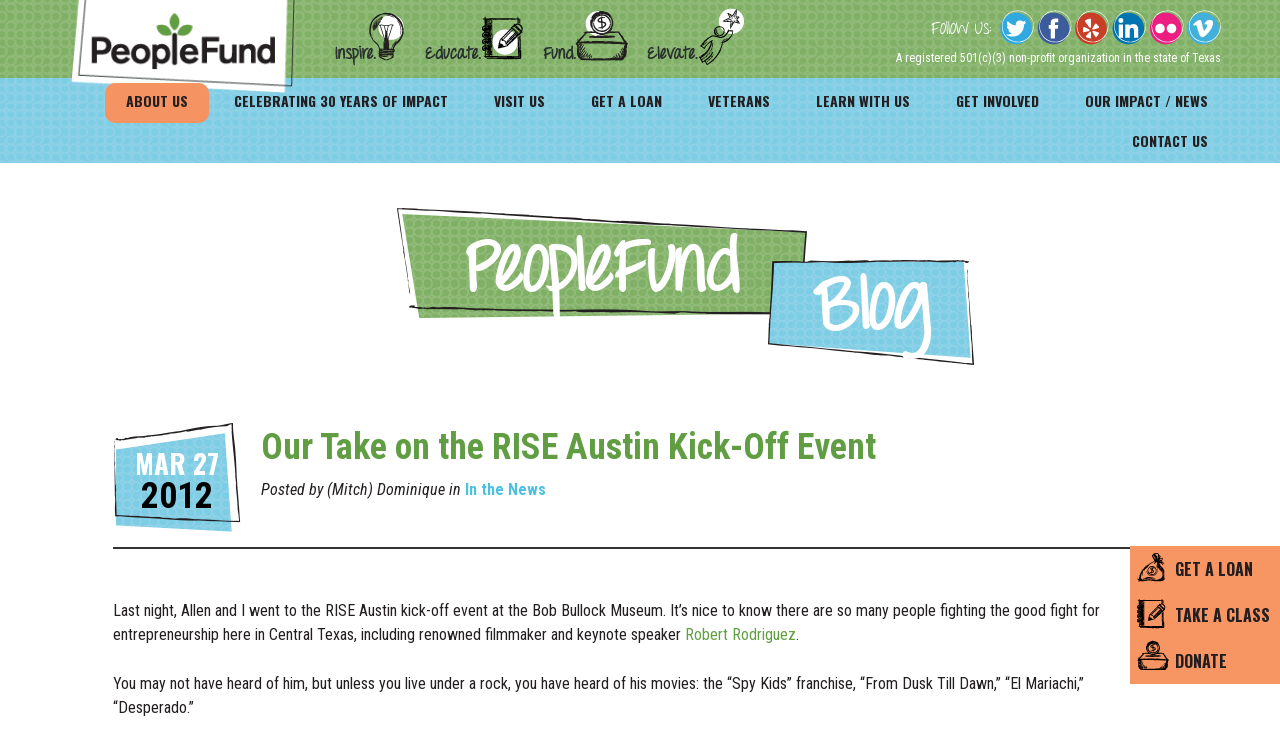

--- FILE ---
content_type: text/html; charset=UTF-8
request_url: https://peoplefund.org/our-take-on-the-rise-austin-kick-off-event/
body_size: 17126
content:
<!DOCTYPE html>
<!--[if lt IE 7 ]><html lang="en-US" class="no-js ie ie6 lte7 lte8 lte9"><![endif]-->
<!--[if IE 7 ]><html lang="en-US" class="no-js ie ie7 lte7 lte8 lte9"><![endif]-->
<!--[if IE 8 ]><html lang="en-US" class="no-js ie ie8 lte8 lte9"><![endif]-->
<!--[if IE 9 ]><html lang="en-US" class="no-js ie ie9 lte9"><![endif]-->
<!--[if (gt IE 9)|!(IE)]><!--><html lang="en-US" class="no-js"><!--<![endif]-->
<head>
	<meta charset="UTF-8" />
	<link rel="profile" href="http://gmpg.org/xfn/11" />
	<link rel="apple-touch-icon" sizes="57x57" href="/apple-touch-icon-57x57.png">
	<link rel="apple-touch-icon" sizes="114x114" href="/apple-touch-icon-114x114.png">
	<link rel="apple-touch-icon" sizes="72x72" href="/apple-touch-icon-72x72.png">
	<link rel="apple-touch-icon" sizes="144x144" href="/apple-touch-icon-144x144.png">
	<link rel="apple-touch-icon" sizes="60x60" href="/apple-touch-icon-60x60.png">
	<link rel="apple-touch-icon" sizes="120x120" href="/apple-touch-icon-120x120.png">
	<link rel="apple-touch-icon" sizes="76x76" href="/apple-touch-icon-76x76.png">
	<link rel="apple-touch-icon" sizes="152x152" href="/apple-touch-icon-152x152.png">
	<link rel="apple-touch-icon" sizes="180x180" href="/apple-touch-icon-180x180.png">
	<link rel="icon" type="image/png" href="/favicon-160x160.png" sizes="160x160">
	<link rel="icon" type="image/png" href="/favicon-96x96.png" sizes="96x96">
	<link rel="icon" type="image/png" href="/favicon-16x16.png" sizes="16x16">
	<link rel="icon" type="image/png" href="/favicon-32x32.png" sizes="32x32">
	<meta name="msapplication-TileColor" content="#ffffff">
	<meta name="msapplication-TileImage" content="/mstile-144x144.png">
	<link data-minify="1" rel="stylesheet" href="https://peoplefund.org/wp-content/cache/min/1/wp-content/themes/workhorse-boilerplate/style.css?ver=1763419922" />
	<link data-minify="1" rel="stylesheet" href="https://peoplefund.org/wp-content/cache/min/1/wp-content/themes/workhorse-boilerplate/style1.css?ver=1763419922" />

	
    
<!-- 	<link href="https://maxcdn.bootstrapcdn.com/font-awesome/4.5.0/css/font-awesome.min.css" rel="preload"  onload="this.rel='stylesheet'" type="text/css">
    <noscript><link href="https://maxcdn.bootstrapcdn.com/font-awesome/4.5.0/css/font-awesome.min.css" rel="stylesheet"></noscript> -->
	
	<meta name='robots' content='index, follow, max-image-preview:large, max-snippet:-1, max-video-preview:-1' />
	<style>img:is([sizes="auto" i], [sizes^="auto," i]) { contain-intrinsic-size: 3000px 1500px }</style>
	
<!-- Google Tag Manager for WordPress by gtm4wp.com -->
<script data-cfasync="false" data-pagespeed-no-defer>
	var gtm4wp_datalayer_name = "dataLayer";
	var dataLayer = dataLayer || [];
</script>
<!-- End Google Tag Manager for WordPress by gtm4wp.com -->
	<!-- This site is optimized with the Yoast SEO plugin v26.2 - https://yoast.com/wordpress/plugins/seo/ -->
	<title>Our Take on the RISE Austin Kick-Off Event - PeopleFund</title>
<link crossorigin data-rocket-preconnect href="https://s.adroll.com" rel="preconnect">
<link crossorigin data-rocket-preconnect href="https://connect.facebook.net" rel="preconnect">
<link crossorigin data-rocket-preconnect href="https://snap.licdn.com" rel="preconnect">
<link crossorigin data-rocket-preconnect href="https://www.google-analytics.com" rel="preconnect">
<link crossorigin data-rocket-preconnect href="https://www.googletagmanager.com" rel="preconnect">
<link crossorigin data-rocket-preconnect href="https://fonts.googleapis.com" rel="preconnect">
<link crossorigin data-rocket-preconnect href="https://www.google.com" rel="preconnect">
<link crossorigin data-rocket-preconnect href="https://translate.google.com" rel="preconnect">
<link data-rocket-preload as="style" href="https://fonts.googleapis.com/css?family=Handlee%7CRoboto%20Condensed%3A400%2C300%2C300italic%2C400italic%2C700%2C700italic%7COswald%3A400%2C300%2C700&#038;display=swap" rel="preload">
<link href="https://fonts.googleapis.com/css?family=Handlee%7CRoboto%20Condensed%3A400%2C300%2C300italic%2C400italic%2C700%2C700italic%7COswald%3A400%2C300%2C700&#038;display=swap" media="print" onload="this.media=&#039;all&#039;" rel="stylesheet">
<noscript><link rel="stylesheet" href="https://fonts.googleapis.com/css?family=Handlee%7CRoboto%20Condensed%3A400%2C300%2C300italic%2C400italic%2C700%2C700italic%7COswald%3A400%2C300%2C700&#038;display=swap"></noscript><link rel="preload" data-rocket-preload as="image" href="https://peoplefund.org/wp-content/themes/workhorse-boilerplate/_images/global/bkg-green-circles.gif" fetchpriority="high">
	<meta name="description" content="PeopleFund attended the RISE Austin kick-off, and it’s nice to know there are so many people fighting the good fight for entrepreneurship in Central Texas." />
	<link rel="canonical" href="https://peoplefund.org/our-take-on-the-rise-austin-kick-off-event/" />
	<meta property="og:locale" content="en_US" />
	<meta property="og:type" content="article" />
	<meta property="og:title" content="Our Take on the RISE Austin Kick-Off Event - PeopleFund" />
	<meta property="og:description" content="PeopleFund attended the RISE Austin kick-off, and it’s nice to know there are so many people fighting the good fight for entrepreneurship in Central Texas." />
	<meta property="og:url" content="https://peoplefund.org/our-take-on-the-rise-austin-kick-off-event/" />
	<meta property="og:site_name" content="PeopleFund" />
	<meta property="article:publisher" content="https://www.facebook.com/peoplefund" />
	<meta property="article:published_time" content="2012-03-27T20:50:41+00:00" />
	<meta property="article:modified_time" content="2020-02-28T00:05:21+00:00" />
	<meta property="og:image" content="https://peoplefund.org/wp-content/uploads/2016/06/peoplefund-logo.png" />
	<meta property="og:image:width" content="919" />
	<meta property="og:image:height" content="502" />
	<meta property="og:image:type" content="image/png" />
	<meta name="author" content="(Mitch) Dominique" />
	<meta name="twitter:card" content="summary_large_image" />
	<meta name="twitter:creator" content="@PeopleFund" />
	<meta name="twitter:site" content="@PeopleFund" />
	<meta name="twitter:label1" content="Written by" />
	<meta name="twitter:data1" content="(Mitch) Dominique" />
	<meta name="twitter:label2" content="Est. reading time" />
	<meta name="twitter:data2" content="2 minutes" />
	<script type="application/ld+json" class="yoast-schema-graph">{"@context":"https://schema.org","@graph":[{"@type":"Article","@id":"https://peoplefund.org/our-take-on-the-rise-austin-kick-off-event/#article","isPartOf":{"@id":"https://peoplefund.org/our-take-on-the-rise-austin-kick-off-event/"},"author":{"name":"(Mitch) Dominique","@id":"https://peoplefund.org/#/schema/person/74b3017559adc1fd1d99d00290772c7a"},"headline":"Our Take on the RISE Austin Kick-Off Event","datePublished":"2012-03-27T20:50:41+00:00","dateModified":"2020-02-28T00:05:21+00:00","mainEntityOfPage":{"@id":"https://peoplefund.org/our-take-on-the-rise-austin-kick-off-event/"},"wordCount":504,"commentCount":0,"publisher":{"@id":"https://peoplefund.org/#organization"},"articleSection":["In the News"],"inLanguage":"en-US","potentialAction":[{"@type":"CommentAction","name":"Comment","target":["https://peoplefund.org/our-take-on-the-rise-austin-kick-off-event/#respond"]}]},{"@type":"WebPage","@id":"https://peoplefund.org/our-take-on-the-rise-austin-kick-off-event/","url":"https://peoplefund.org/our-take-on-the-rise-austin-kick-off-event/","name":"Our Take on the RISE Austin Kick-Off Event - PeopleFund","isPartOf":{"@id":"https://peoplefund.org/#website"},"datePublished":"2012-03-27T20:50:41+00:00","dateModified":"2020-02-28T00:05:21+00:00","description":"PeopleFund attended the RISE Austin kick-off, and it’s nice to know there are so many people fighting the good fight for entrepreneurship in Central Texas.","breadcrumb":{"@id":"https://peoplefund.org/our-take-on-the-rise-austin-kick-off-event/#breadcrumb"},"inLanguage":"en-US","potentialAction":[{"@type":"ReadAction","target":["https://peoplefund.org/our-take-on-the-rise-austin-kick-off-event/"]}]},{"@type":"BreadcrumbList","@id":"https://peoplefund.org/our-take-on-the-rise-austin-kick-off-event/#breadcrumb","itemListElement":[{"@type":"ListItem","position":1,"name":"Home","item":"https://peoplefund.org/"},{"@type":"ListItem","position":2,"name":"Blog","item":"https://peoplefund.org/blog/"},{"@type":"ListItem","position":3,"name":"Our Take on the RISE Austin Kick-Off Event"}]},{"@type":"WebSite","@id":"https://peoplefund.org/#website","url":"https://peoplefund.org/","name":"PeopleFund","description":"Inspire. Educate. Fund. Elevate.","publisher":{"@id":"https://peoplefund.org/#organization"},"potentialAction":[{"@type":"SearchAction","target":{"@type":"EntryPoint","urlTemplate":"https://peoplefund.org/?s={search_term_string}"},"query-input":{"@type":"PropertyValueSpecification","valueRequired":true,"valueName":"search_term_string"}}],"inLanguage":"en-US"},{"@type":"Organization","@id":"https://peoplefund.org/#organization","name":"PeopleFund","url":"https://peoplefund.org/","logo":{"@type":"ImageObject","inLanguage":"en-US","@id":"https://peoplefund.org/#/schema/logo/image/","url":"https://peoplefund.org/wp-content/uploads/2016/06/peoplefund-logo.png","contentUrl":"https://peoplefund.org/wp-content/uploads/2016/06/peoplefund-logo.png","width":919,"height":502,"caption":"PeopleFund"},"image":{"@id":"https://peoplefund.org/#/schema/logo/image/"},"sameAs":["https://www.facebook.com/peoplefund","https://x.com/PeopleFund","https://www.linkedin.com/company/280682"]},{"@type":"Person","@id":"https://peoplefund.org/#/schema/person/74b3017559adc1fd1d99d00290772c7a","name":"(Mitch) Dominique","url":"https://peoplefund.org/author/notepiano1/"}]}</script>
	<!-- / Yoast SEO plugin. -->


<link rel='dns-prefetch' href='//www.google.com' />
<link href='https://fonts.gstatic.com' crossorigin rel='preconnect' />
<link rel='stylesheet' id='wp-block-library-css' href='https://peoplefund.org/wp-includes/css/dist/block-library/style.min.css?ver=6.8.3' type='text/css' media='all' />
<style id='classic-theme-styles-inline-css' type='text/css'>
/*! This file is auto-generated */
.wp-block-button__link{color:#fff;background-color:#32373c;border-radius:9999px;box-shadow:none;text-decoration:none;padding:calc(.667em + 2px) calc(1.333em + 2px);font-size:1.125em}.wp-block-file__button{background:#32373c;color:#fff;text-decoration:none}
</style>
<style id='safe-svg-svg-icon-style-inline-css' type='text/css'>
.safe-svg-cover{text-align:center}.safe-svg-cover .safe-svg-inside{display:inline-block;max-width:100%}.safe-svg-cover svg{fill:currentColor;height:100%;max-height:100%;max-width:100%;width:100%}

</style>
<style id='global-styles-inline-css' type='text/css'>
:root{--wp--preset--aspect-ratio--square: 1;--wp--preset--aspect-ratio--4-3: 4/3;--wp--preset--aspect-ratio--3-4: 3/4;--wp--preset--aspect-ratio--3-2: 3/2;--wp--preset--aspect-ratio--2-3: 2/3;--wp--preset--aspect-ratio--16-9: 16/9;--wp--preset--aspect-ratio--9-16: 9/16;--wp--preset--color--black: #000000;--wp--preset--color--cyan-bluish-gray: #abb8c3;--wp--preset--color--white: #ffffff;--wp--preset--color--pale-pink: #f78da7;--wp--preset--color--vivid-red: #cf2e2e;--wp--preset--color--luminous-vivid-orange: #ff6900;--wp--preset--color--luminous-vivid-amber: #fcb900;--wp--preset--color--light-green-cyan: #7bdcb5;--wp--preset--color--vivid-green-cyan: #00d084;--wp--preset--color--pale-cyan-blue: #8ed1fc;--wp--preset--color--vivid-cyan-blue: #0693e3;--wp--preset--color--vivid-purple: #9b51e0;--wp--preset--gradient--vivid-cyan-blue-to-vivid-purple: linear-gradient(135deg,rgba(6,147,227,1) 0%,rgb(155,81,224) 100%);--wp--preset--gradient--light-green-cyan-to-vivid-green-cyan: linear-gradient(135deg,rgb(122,220,180) 0%,rgb(0,208,130) 100%);--wp--preset--gradient--luminous-vivid-amber-to-luminous-vivid-orange: linear-gradient(135deg,rgba(252,185,0,1) 0%,rgba(255,105,0,1) 100%);--wp--preset--gradient--luminous-vivid-orange-to-vivid-red: linear-gradient(135deg,rgba(255,105,0,1) 0%,rgb(207,46,46) 100%);--wp--preset--gradient--very-light-gray-to-cyan-bluish-gray: linear-gradient(135deg,rgb(238,238,238) 0%,rgb(169,184,195) 100%);--wp--preset--gradient--cool-to-warm-spectrum: linear-gradient(135deg,rgb(74,234,220) 0%,rgb(151,120,209) 20%,rgb(207,42,186) 40%,rgb(238,44,130) 60%,rgb(251,105,98) 80%,rgb(254,248,76) 100%);--wp--preset--gradient--blush-light-purple: linear-gradient(135deg,rgb(255,206,236) 0%,rgb(152,150,240) 100%);--wp--preset--gradient--blush-bordeaux: linear-gradient(135deg,rgb(254,205,165) 0%,rgb(254,45,45) 50%,rgb(107,0,62) 100%);--wp--preset--gradient--luminous-dusk: linear-gradient(135deg,rgb(255,203,112) 0%,rgb(199,81,192) 50%,rgb(65,88,208) 100%);--wp--preset--gradient--pale-ocean: linear-gradient(135deg,rgb(255,245,203) 0%,rgb(182,227,212) 50%,rgb(51,167,181) 100%);--wp--preset--gradient--electric-grass: linear-gradient(135deg,rgb(202,248,128) 0%,rgb(113,206,126) 100%);--wp--preset--gradient--midnight: linear-gradient(135deg,rgb(2,3,129) 0%,rgb(40,116,252) 100%);--wp--preset--font-size--small: 13px;--wp--preset--font-size--medium: 20px;--wp--preset--font-size--large: 36px;--wp--preset--font-size--x-large: 42px;--wp--preset--spacing--20: 0.44rem;--wp--preset--spacing--30: 0.67rem;--wp--preset--spacing--40: 1rem;--wp--preset--spacing--50: 1.5rem;--wp--preset--spacing--60: 2.25rem;--wp--preset--spacing--70: 3.38rem;--wp--preset--spacing--80: 5.06rem;--wp--preset--shadow--natural: 6px 6px 9px rgba(0, 0, 0, 0.2);--wp--preset--shadow--deep: 12px 12px 50px rgba(0, 0, 0, 0.4);--wp--preset--shadow--sharp: 6px 6px 0px rgba(0, 0, 0, 0.2);--wp--preset--shadow--outlined: 6px 6px 0px -3px rgba(255, 255, 255, 1), 6px 6px rgba(0, 0, 0, 1);--wp--preset--shadow--crisp: 6px 6px 0px rgba(0, 0, 0, 1);}:where(.is-layout-flex){gap: 0.5em;}:where(.is-layout-grid){gap: 0.5em;}body .is-layout-flex{display: flex;}.is-layout-flex{flex-wrap: wrap;align-items: center;}.is-layout-flex > :is(*, div){margin: 0;}body .is-layout-grid{display: grid;}.is-layout-grid > :is(*, div){margin: 0;}:where(.wp-block-columns.is-layout-flex){gap: 2em;}:where(.wp-block-columns.is-layout-grid){gap: 2em;}:where(.wp-block-post-template.is-layout-flex){gap: 1.25em;}:where(.wp-block-post-template.is-layout-grid){gap: 1.25em;}.has-black-color{color: var(--wp--preset--color--black) !important;}.has-cyan-bluish-gray-color{color: var(--wp--preset--color--cyan-bluish-gray) !important;}.has-white-color{color: var(--wp--preset--color--white) !important;}.has-pale-pink-color{color: var(--wp--preset--color--pale-pink) !important;}.has-vivid-red-color{color: var(--wp--preset--color--vivid-red) !important;}.has-luminous-vivid-orange-color{color: var(--wp--preset--color--luminous-vivid-orange) !important;}.has-luminous-vivid-amber-color{color: var(--wp--preset--color--luminous-vivid-amber) !important;}.has-light-green-cyan-color{color: var(--wp--preset--color--light-green-cyan) !important;}.has-vivid-green-cyan-color{color: var(--wp--preset--color--vivid-green-cyan) !important;}.has-pale-cyan-blue-color{color: var(--wp--preset--color--pale-cyan-blue) !important;}.has-vivid-cyan-blue-color{color: var(--wp--preset--color--vivid-cyan-blue) !important;}.has-vivid-purple-color{color: var(--wp--preset--color--vivid-purple) !important;}.has-black-background-color{background-color: var(--wp--preset--color--black) !important;}.has-cyan-bluish-gray-background-color{background-color: var(--wp--preset--color--cyan-bluish-gray) !important;}.has-white-background-color{background-color: var(--wp--preset--color--white) !important;}.has-pale-pink-background-color{background-color: var(--wp--preset--color--pale-pink) !important;}.has-vivid-red-background-color{background-color: var(--wp--preset--color--vivid-red) !important;}.has-luminous-vivid-orange-background-color{background-color: var(--wp--preset--color--luminous-vivid-orange) !important;}.has-luminous-vivid-amber-background-color{background-color: var(--wp--preset--color--luminous-vivid-amber) !important;}.has-light-green-cyan-background-color{background-color: var(--wp--preset--color--light-green-cyan) !important;}.has-vivid-green-cyan-background-color{background-color: var(--wp--preset--color--vivid-green-cyan) !important;}.has-pale-cyan-blue-background-color{background-color: var(--wp--preset--color--pale-cyan-blue) !important;}.has-vivid-cyan-blue-background-color{background-color: var(--wp--preset--color--vivid-cyan-blue) !important;}.has-vivid-purple-background-color{background-color: var(--wp--preset--color--vivid-purple) !important;}.has-black-border-color{border-color: var(--wp--preset--color--black) !important;}.has-cyan-bluish-gray-border-color{border-color: var(--wp--preset--color--cyan-bluish-gray) !important;}.has-white-border-color{border-color: var(--wp--preset--color--white) !important;}.has-pale-pink-border-color{border-color: var(--wp--preset--color--pale-pink) !important;}.has-vivid-red-border-color{border-color: var(--wp--preset--color--vivid-red) !important;}.has-luminous-vivid-orange-border-color{border-color: var(--wp--preset--color--luminous-vivid-orange) !important;}.has-luminous-vivid-amber-border-color{border-color: var(--wp--preset--color--luminous-vivid-amber) !important;}.has-light-green-cyan-border-color{border-color: var(--wp--preset--color--light-green-cyan) !important;}.has-vivid-green-cyan-border-color{border-color: var(--wp--preset--color--vivid-green-cyan) !important;}.has-pale-cyan-blue-border-color{border-color: var(--wp--preset--color--pale-cyan-blue) !important;}.has-vivid-cyan-blue-border-color{border-color: var(--wp--preset--color--vivid-cyan-blue) !important;}.has-vivid-purple-border-color{border-color: var(--wp--preset--color--vivid-purple) !important;}.has-vivid-cyan-blue-to-vivid-purple-gradient-background{background: var(--wp--preset--gradient--vivid-cyan-blue-to-vivid-purple) !important;}.has-light-green-cyan-to-vivid-green-cyan-gradient-background{background: var(--wp--preset--gradient--light-green-cyan-to-vivid-green-cyan) !important;}.has-luminous-vivid-amber-to-luminous-vivid-orange-gradient-background{background: var(--wp--preset--gradient--luminous-vivid-amber-to-luminous-vivid-orange) !important;}.has-luminous-vivid-orange-to-vivid-red-gradient-background{background: var(--wp--preset--gradient--luminous-vivid-orange-to-vivid-red) !important;}.has-very-light-gray-to-cyan-bluish-gray-gradient-background{background: var(--wp--preset--gradient--very-light-gray-to-cyan-bluish-gray) !important;}.has-cool-to-warm-spectrum-gradient-background{background: var(--wp--preset--gradient--cool-to-warm-spectrum) !important;}.has-blush-light-purple-gradient-background{background: var(--wp--preset--gradient--blush-light-purple) !important;}.has-blush-bordeaux-gradient-background{background: var(--wp--preset--gradient--blush-bordeaux) !important;}.has-luminous-dusk-gradient-background{background: var(--wp--preset--gradient--luminous-dusk) !important;}.has-pale-ocean-gradient-background{background: var(--wp--preset--gradient--pale-ocean) !important;}.has-electric-grass-gradient-background{background: var(--wp--preset--gradient--electric-grass) !important;}.has-midnight-gradient-background{background: var(--wp--preset--gradient--midnight) !important;}.has-small-font-size{font-size: var(--wp--preset--font-size--small) !important;}.has-medium-font-size{font-size: var(--wp--preset--font-size--medium) !important;}.has-large-font-size{font-size: var(--wp--preset--font-size--large) !important;}.has-x-large-font-size{font-size: var(--wp--preset--font-size--x-large) !important;}
:where(.wp-block-post-template.is-layout-flex){gap: 1.25em;}:where(.wp-block-post-template.is-layout-grid){gap: 1.25em;}
:where(.wp-block-columns.is-layout-flex){gap: 2em;}:where(.wp-block-columns.is-layout-grid){gap: 2em;}
:root :where(.wp-block-pullquote){font-size: 1.5em;line-height: 1.6;}
</style>
<link data-minify="1" rel='stylesheet' id='ctct_form_styles-css' href='https://peoplefund.org/wp-content/cache/min/1/wp-content/plugins/constant-contact-forms/assets/css/style.css?ver=1763419922' type='text/css' media='all' />
<link data-minify="1" rel='stylesheet' id='dashicons-css' href='https://peoplefund.org/wp-content/cache/min/1/wp-includes/css/dashicons.min.css?ver=1763419922' type='text/css' media='all' />
<link data-minify="1" rel='stylesheet' id='wp-pagenavi-css' href='https://peoplefund.org/wp-content/cache/min/1/wp-content/plugins/wp-pagenavi/pagenavi-css.css?ver=1763419922' type='text/css' media='all' />
<style id='rocket-lazyload-inline-css' type='text/css'>
.rll-youtube-player{position:relative;padding-bottom:56.23%;height:0;overflow:hidden;max-width:100%;}.rll-youtube-player:focus-within{outline: 2px solid currentColor;outline-offset: 5px;}.rll-youtube-player iframe{position:absolute;top:0;left:0;width:100%;height:100%;z-index:100;background:0 0}.rll-youtube-player img{bottom:0;display:block;left:0;margin:auto;max-width:100%;width:100%;position:absolute;right:0;top:0;border:none;height:auto;-webkit-transition:.4s all;-moz-transition:.4s all;transition:.4s all}.rll-youtube-player img:hover{-webkit-filter:brightness(75%)}.rll-youtube-player .play{height:100%;width:100%;left:0;top:0;position:absolute;background:url(https://peoplefund.org/wp-content/plugins/wp-rocket/assets/img/youtube.png) no-repeat center;background-color: transparent !important;cursor:pointer;border:none;}
</style>
<script type="text/javascript" src="https://peoplefund.org/wp-includes/js/jquery/jquery.min.js?ver=3.7.1" id="jquery-core-js"></script>
<link rel="https://api.w.org/" href="https://peoplefund.org/wp-json/" /><link rel="alternate" title="JSON" type="application/json" href="https://peoplefund.org/wp-json/wp/v2/posts/2309" /><link rel="alternate" title="oEmbed (JSON)" type="application/json+oembed" href="https://peoplefund.org/wp-json/oembed/1.0/embed?url=https%3A%2F%2Fpeoplefund.org%2Four-take-on-the-rise-austin-kick-off-event%2F" />
<link rel="alternate" title="oEmbed (XML)" type="text/xml+oembed" href="https://peoplefund.org/wp-json/oembed/1.0/embed?url=https%3A%2F%2Fpeoplefund.org%2Four-take-on-the-rise-austin-kick-off-event%2F&#038;format=xml" />
<meta name="tec-api-version" content="v1"><meta name="tec-api-origin" content="https://peoplefund.org"><link rel="alternate" href="https://peoplefund.org/wp-json/tribe/events/v1/" />
<!-- Google Tag Manager for WordPress by gtm4wp.com -->
<!-- GTM Container placement set to manual -->
<script data-cfasync="false" data-pagespeed-no-defer type="text/javascript">
	var dataLayer_content = {"visitorLoginState":"logged-out","pagePostType":"post","pagePostType2":"single-post","pageCategory":["news"]};
	dataLayer.push( dataLayer_content );
</script>
<script data-cfasync="false" data-pagespeed-no-defer type="text/javascript">
(function(w,d,s,l,i){w[l]=w[l]||[];w[l].push({'gtm.start':
new Date().getTime(),event:'gtm.js'});var f=d.getElementsByTagName(s)[0],
j=d.createElement(s),dl=l!='dataLayer'?'&l='+l:'';j.async=true;j.src=
'//www.googletagmanager.com/gtm.js?id='+i+dl;f.parentNode.insertBefore(j,f);
})(window,document,'script','dataLayer','GTM-MXP76T');
</script>
<!-- End Google Tag Manager for WordPress by gtm4wp.com --><link rel="amphtml" href="https://peoplefund.org/our-take-on-the-rise-austin-kick-off-event/amp/">			<style id="wpsp-style-frontend"></style>
					<style type="text/css" id="wp-custom-css">
			.hide-me{ display:none; }
/* CSS for PF: Breakpoint on staff page */
@media only screen and (min-device-width: 1024px) and (max-device-width: 1440px){
	.staff-main-sec{
		margin-top: 20px;
    margin-bottom: 20px;
		margin-left: 20px;
		display: inline-block;
		width: 45%;
	}
	.staff-right-sec {
    float: right;
    width: 66%;
	}
	.staff-right-sec .staff-name {
		width: auto;
	}
}

.tribe-events .tribe-events-c-search__button, .tribe-events button.tribe-events-c-search__button {
	background-color: #619f43 !important;
	
}

.tribe-events-calendar-list__event-title-link, .tribe-events-single-event-title {
	
color:#f79564 !important;
}

/* Hide header on 30 Years of Impact landing page */
body.page-id-15410 ul#sidebar-menu,
body.page-id-15410 header#header-one,
body.page-id-15410 header#header-two {
	display:none;
}

.gform_next_button, #gform_submit_button_215, #gform_next_button_215_34 {
      background: #619f43;
      padding: 10px 30px;
      color:#ffffff;
      border:none;
  }

.gform_previous_button {
	    background: none !important;
      padding: 10px 30px !important;
      color:#000000 !important;
      border:none !important;
}

/* Target all radio inputs within form ID 'gform_215' */
#gform_215 .gfield-choice-input[type="radio"] {
    display: none; /* Hide the default radio buttons */
}

#gform_215 .gchoice {
    display: inline-block;
    margin-right: 10px; /* Space between the buttons */
}

#gform_215 .gchoice label {
    display: inline-block;
    width: 100px; /* Set width to 100px */
    padding: 10px;
    background-color: white; /* White background */
    color: #333; /* Text color */
    border: 2px solid #f79564; /* Border with #f79564 color */
    border-radius: 5px;
    text-align: center; /* Center text */
    cursor: pointer;
    transition: background-color 0.3s ease, border-color 0.3s ease;
}

/* Make buttons appear side by side */
#gform_215 .gchoice {
    display: inline-block;
    margin-right: 10px; /* Adds space between buttons */
}

/* Hover effect */
#gform_215 .gchoice label:hover {
    background-color: #f7d1a1; /* Light hover background */
}

/* Active button styling (when radio is selected) */
#gform_215 .gfield-choice-input:checked + label {
    background-color: #f79564; /* Background color when selected */
    color: white; /* Change text color to white when selected */
    border-color: #f79564; /* Border color when selected */
}

#gform_215 .gform-field-label {
	font-size:24px;
}  

#gform_215 .gfield--type-html p {
	font-size:14px !important;
	margin-bottom:0;
}

#gform_page_215_8 .gform-page-footer {
    display:none;
}

		</style>
		<noscript><style id="rocket-lazyload-nojs-css">.rll-youtube-player, [data-lazy-src]{display:none !important;}</style></noscript>	<meta name="viewport" content="width=device-width, initial-scale=1.0, user-scalable=no">
	<meta name="format-detection" content="telephone=no">
	<meta name="google-translate-customization" content="1acd53efda831915-4df46b863f434663-g821215bb72bf2e8b-f">
	<meta name="apple-mobile-web-app-capable" content="yes">
		<script type="text/javascript">if(!$){ var $ = jQuery; }else if(!jQuery){ var jQuery = $; }</script>
<meta name="generator" content="WP Rocket 3.19.4" data-wpr-features="wpr_defer_js wpr_minify_js wpr_lazyload_images wpr_lazyload_iframes wpr_preconnect_external_domains wpr_oci wpr_image_dimensions wpr_minify_css wpr_preload_links wpr_desktop" /></head>
<body class="wp-singular post-template-default single single-post postid-2309 single-format-standard wp-theme-workhorse-boilerplate wp-schema-pro-2.10.4 tribe-no-js ctct-workhorse-boilerplate">

<!-- GTM Container placement set to manual -->
<!-- Google Tag Manager (noscript) -->
				<noscript><iframe src="https://www.googletagmanager.com/ns.html?id=GTM-MXP76T" height="0" width="0" style="display:none;visibility:hidden" aria-hidden="true"></iframe></noscript>
<!-- End Google Tag Manager (noscript) --><header  id="header-one">
	<div  class="gutter">
    		<div  class="inner">
            <h4 id="logo"><a href="https://peoplefund.org" title="PeopleFund" rel="home"><img width="234" height="97" src="https://peoplefund.org/wp-content/themes/workhorse-boilerplate/_images/global/People-Fund-Small-Business-Loans-in-Texas.png" alt="PeopleFund logo."/></a></h4>            	<div class="menu-triggor"><a href="javascript:void(0)">&nbsp;</a></div>
                <div id="illustration-menu" class="inline-block">
                    <ul class="illustration-menu first">
                        <a href="https://peoplefund.org/annual-reports/"><li class="inspire"><img width="71" height="58" src="https://peoplefund.org/wp-content/themes/workhorse-boilerplate/_images/global/menu-item-inspire.png" alt="Link to the Annual Reports page."><span>Inspire.</span></li></a>
                       <a href="https://peoplefund.org/education/"><li class="educate"><img width="101" height="58" src="https://peoplefund.org/wp-content/themes/workhorse-boilerplate/_images/global/menu-item-educate.png" alt="Link to the Educational Programs page."><span>Educate.</span></li></a>
                     </ul>
                    <ul class="illustration-menu second">
                       <a href="https://peoplefund.org/get-a-loan/"><li class="fund"><img width="87" height="58" src="https://peoplefund.org/wp-content/themes/workhorse-boilerplate/_images/global/menu-item-fund.png" alt="Link to the Get A Loan page."><span>Fund.</span></li></a>
                        <a href="https://peoplefund.org/blog/"><li class="elevate"><img width="99" height="58" src="https://peoplefund.org/wp-content/themes/workhorse-boilerplate/_images/global/menu-item-elevate.png" alt="Link to the PeopleFund Blog."><span>Elevate.</span></li></a>
                    </ul>
                </div>
                <div id="follow-us" class="inline-block">
               		<div id="google_translate_element"></div>
               		<div class="headline inline-block">
                		Follow Us:
                	</div>
                    <div id="social-links" class="inline-block">
                        <a href="https://twitter.com/PeopleFund" target="_blank"></a>
                        <a href="https://www.facebook.com/peoplefund" target="_blank"></a>
                        <a href="https://www.yelp.com/biz/peoplefund-austin" target="_blank"></a>
                        <a href="https://www.linkedin.com/company/280682?trk=tyah" target="_blank"></a>
                        <a href="https://www.flickr.com/photos/people_fund/" target="_blank"></a>
                        <a href="https://vimeo.com/user12761033" target="_blank"></a>
					</div>
                    <div class="legal-about">A registered 501(c)(3) non-proﬁt organization in the state of Texas</div>
                </div>
        	</div>
        </div>
</header>
<header  id="header-two">

    <nav id="access">

        <div  class="gutter">

                <div  class="inner">
    <div class="menu-main-menu-container"><ul id="menu-main-menu" class="menu"><li id="menu-item-30" class="menu-item menu-item-type-post_type menu-item-object-page menu-item-has-children menu-item-30"><a href="https://peoplefund.org/about-us-small-business-loans/">About Us</a>
<ul class="sub-menu">
	<li id="menu-item-45" class="menu-item menu-item-type-post_type menu-item-object-page menu-item-45"><a href="https://peoplefund.org/about-us-small-business-loans/mission/">Mission</a></li>
	<li id="menu-item-42" class="menu-item menu-item-type-post_type menu-item-object-page menu-item-42"><a href="https://peoplefund.org/about-us-small-business-loans/board/">Board</a></li>
	<li id="menu-item-46" class="menu-item menu-item-type-post_type menu-item-object-page menu-item-46"><a href="https://peoplefund.org/about-us-small-business-loans/staff/">Staff</a></li>
	<li id="menu-item-14076" class="menu-item menu-item-type-post_type menu-item-object-page menu-item-14076"><a href="https://peoplefund.org/get-involved/join-our-team/">Join Our Team</a></li>
	<li id="menu-item-44" class="menu-item menu-item-type-post_type menu-item-object-page menu-item-44"><a href="https://peoplefund.org/about-us-small-business-loans/docsfinancials/">Docs/Financials</a></li>
</ul>
</li>
<li id="menu-item-15421" class="menu-item menu-item-type-custom menu-item-object-custom menu-item-15421"><a href="https://peoplefund.org/celebrating-30-years-of-impact-2024/">Celebrating 30 Years of Impact</a></li>
<li id="menu-item-6714" class="menu-item menu-item-type-post_type menu-item-object-page menu-item-has-children menu-item-6714"><a href="https://peoplefund.org/about-us-small-business-loans/locations/">Visit Us</a>
<ul class="sub-menu">
	<li id="menu-item-8456" class="menu-item menu-item-type-post_type menu-item-object-page menu-item-8456"><a href="https://peoplefund.org/about-us-small-business-loans/locations/">Locations</a></li>
</ul>
</li>
<li id="menu-item-29" class="menu-item menu-item-type-post_type menu-item-object-page menu-item-has-children menu-item-29"><a href="https://peoplefund.org/get-a-loan/">Get a Loan</a>
<ul class="sub-menu">
	<li id="menu-item-15579" class="menu-item menu-item-type-custom menu-item-object-custom menu-item-15579"><a href="https://peoplefund.org/harris-county-opportunity-fund/">Harris County Opportunity Fund</a></li>
	<li id="menu-item-16142" class="menu-item menu-item-type-post_type menu-item-object-page menu-item-16142"><a href="https://peoplefund.org/military-connected-small-business-accelerator/">Military Connected Small Business Accelerator</a></li>
	<li id="menu-item-16141" class="menu-item menu-item-type-post_type menu-item-object-page menu-item-16141"><a href="https://peoplefund.org/disaster-relief-loans-for-texas-small-businesses/">Disaster Relief Loans for Texas Small Businesses</a></li>
	<li id="menu-item-14239" class="menu-item menu-item-type-post_type menu-item-object-page menu-item-14239"><a href="https://peoplefund.org/bipoc-business-accelerator/">BIPOC Small Business Accelerator</a></li>
	<li id="menu-item-194" class="menu-item menu-item-type-post_type menu-item-object-page menu-item-194"><a href="https://peoplefund.org/get-a-loan/are-you-ready/">Loan Programs</a></li>
	<li id="menu-item-6743" class="menu-item menu-item-type-post_type menu-item-object-page menu-item-6743"><a href="https://peoplefund.org/get-a-loan/">Apply for a Loan</a></li>
	<li id="menu-item-7529" class="menu-item menu-item-type-post_type menu-item-object-page menu-item-7529"><a href="https://peoplefund.org/sba-504-loan/">SBA 504 Loan</a></li>
	<li id="menu-item-11499" class="menu-item menu-item-type-post_type menu-item-object-page menu-item-11499"><a href="https://peoplefund.org/flash/">Flash Funds</a></li>
</ul>
</li>
<li id="menu-item-11816" class="menu-item menu-item-type-post_type menu-item-object-page menu-item-has-children menu-item-11816"><a href="https://peoplefund.org/get-a-loan/">Veterans</a>
<ul class="sub-menu">
	<li id="menu-item-11813" class="menu-item menu-item-type-post_type menu-item-object-page menu-item-11813"><a href="https://peoplefund.org/get-a-loan/">Veteran Loans</a></li>
	<li id="menu-item-11815" class="menu-item menu-item-type-custom menu-item-object-custom menu-item-11815"><a href="https://www.vet.loan/learn-with-us/">VET LLC Online Learning</a></li>
</ul>
</li>
<li id="menu-item-14685" class="menu-item menu-item-type-custom menu-item-object-custom menu-item-has-children menu-item-14685"><a>Learn with Us</a>
<ul class="sub-menu">
	<li id="menu-item-16085" class="menu-item menu-item-type-post_type menu-item-object-page menu-item-16085"><a href="https://peoplefund.org/military-connected-small-business-accelerator/">Military Connected Small Business Accelerator</a></li>
	<li id="menu-item-14683" class="menu-item menu-item-type-post_type menu-item-object-page menu-item-14683"><a href="https://peoplefund.org/bipoc-business-accelerator/">BIPOC Small Business Accelerator</a></li>
	<li id="menu-item-15211" class="menu-item menu-item-type-post_type menu-item-object-page menu-item-15211"><a href="https://peoplefund.org/verizon/">Verizon Small Business Digital Ready Program</a></li>
	<li id="menu-item-15752" class="menu-item menu-item-type-custom menu-item-object-custom menu-item-15752"><a href="https://peoplefund.org/about-us-small-business-loans/business-resources-start-up-business-loans-in-austin/">Business Resources</a></li>
	<li id="menu-item-15358" class="menu-item menu-item-type-custom menu-item-object-custom menu-item-15358"><a href="/calendar/">Event Calendar</a></li>
</ul>
</li>
<li id="menu-item-25" class="menu-item menu-item-type-post_type menu-item-object-page menu-item-has-children menu-item-25"><a href="https://peoplefund.org/get-involved/">Get Involved</a>
<ul class="sub-menu">
	<li id="menu-item-4482" class="menu-item menu-item-type-post_type menu-item-object-page menu-item-4482"><a href="https://peoplefund.org/peopleinvest/">Invest</a></li>
	<li id="menu-item-4432" class="menu-item menu-item-type-post_type menu-item-object-page menu-item-4432"><a href="https://peoplefund.org/get-involved/join-our-team/">Join Our Team</a></li>
</ul>
</li>
<li id="menu-item-13961" class="menu-item menu-item-type-post_type menu-item-object-page current_page_parent menu-item-has-children menu-item-13961"><a href="https://peoplefund.org/blog/">Our Impact / News</a>
<ul class="sub-menu">
	<li id="menu-item-14241" class="menu-item menu-item-type-custom menu-item-object-custom menu-item-14241"><a href="https://peoplefund.org/category/press-releases/">Press Releases</a></li>
	<li id="menu-item-7548" class="menu-item menu-item-type-post_type menu-item-object-page menu-item-7548"><a href="https://peoplefund.org/aeris-rating/">Aeris Rating</a></li>
	<li id="menu-item-173" class="menu-item menu-item-type-post_type menu-item-object-page menu-item-173"><a href="https://peoplefund.org/awards/">Awards</a></li>
	<li id="menu-item-7219" class="menu-item menu-item-type-post_type menu-item-object-page current_page_parent menu-item-7219"><a href="https://peoplefund.org/blog/">Blog</a></li>
	<li id="menu-item-4480" class="menu-item menu-item-type-post_type menu-item-object-page menu-item-4480"><a href="https://peoplefund.org/annual-reports/">Annual Reports</a></li>
</ul>
</li>
<li id="menu-item-8593" class="menu-item menu-item-type-post_type menu-item-object-page menu-item-has-children menu-item-8593"><a href="https://peoplefund.org/contact-us/">Contact Us</a>
<ul class="sub-menu">
	<li id="menu-item-9042" class="menu-item menu-item-type-post_type menu-item-object-page menu-item-9042"><a href="https://peoplefund.org/newclient/">You’re a PeopleFund Client–Now What?</a></li>
	<li id="menu-item-12871" class="menu-item menu-item-type-post_type menu-item-object-page menu-item-12871"><a href="https://peoplefund.org/myaccount/">PeopleFund Borrower Portal</a></li>
	<li id="menu-item-8918" class="menu-item menu-item-type-post_type menu-item-object-page menu-item-8918"><a href="https://peoplefund.org/quarterlyfinancials/">Quarterly Financial Statements &#038; Job Creation Report</a></li>
	<li id="menu-item-14075" class="menu-item menu-item-type-post_type menu-item-object-page menu-item-14075"><a href="https://peoplefund.org/get-involved/join-our-team/">Join Our Team</a></li>
</ul>
</li>
</ul></div>                </div>
        </div>
            </nav><!-- #access -->

</header>

<ul id="sidebar-menu">
	<li class="list1"><a href="https://peoplefund.org/get-a-loan/"><span></span>Get a Loan</a></li>
    <li class="list2"><a href="https://peoplefund.org/register/"><span></span>Take a Class</a></li>
    <li class="list3"><a href="https://peoplefund.org/donate/"><span></span>Donate</a></li>
</ul>
<section  id="content" role="main">
<div class="gutter">
	<div class="inner">
		<div class="blog-sec">
			<div id="text-3" class="widget-container widget_text">			<div class="textwidget"><div class="blog-title-section">
<h1><span class="blog-title-bg-1">PeopleFund</span>
<span class="blog-title-bg-2">Blog</span></h1>
</div></div>
		</div>						<article id="post-2309" class="post-news post-2309 post type-post status-publish format-standard hentry category-news">
				<div class="blog-post-date">
					<div class="post-date"><span class="post-date-sec">Mar 27</span><span class="post-year">2012</span></div>
				</div>
				<div class="blog-content">        
					<h2 class="entry-title">Our Take on the RISE Austin Kick-Off Event</h2>
					<div class="entry-meta-box">
						Posted by (Mitch) Dominique												<span class="post_category">in <a href="https://peoplefund.org/category/news/" rel="category tag">In the News</a></span>
											</div>
					
				</div>
				<div class="blog-content-sec clearfix">
										
										<div class="single-post-content"><p>Last night, Allen and I went to the RISE Austin kick-off event at the Bob Bullock Museum. It&#8217;s nice to know there are so many people fighting the good fight for entrepreneurship here in Central Texas, including renowned filmmaker and keynote speaker <a href="http://www.imdb.com/name/nm0001675/bio">Robert Rodriguez</a>.</p>
<p>You may not have heard of him, but unless you live under a rock, you have heard of his movies: the “Spy Kids” franchise, “From Dusk Till Dawn,” “El Mariachi,” “Desperado.”</p>
<p>In the middle of his speech, Rodriguez told the crowd that he hopes all of us fail, which got a few chuckles. But Rodriguez was completely serious.</p>
<p>He then went on to tell us about how some his greatest successes have come from the “ashes of failure.” Rodriguez was part of a four-part film anthology called “Four Rooms” with Quentin Tarantino, Allison Anders and Alexandre Rockwell. The idea was four interlocking stories shot by four different directors.</p>
<p>Most would say it failed. It did not make much money at the Box Office and was called “one of 1995’s major disappointments” by <a href="http://www.reelviews.net/php_review_template.php?identifier=675">this critic</a> at Reel Views. But, while Rodriguez was working on the film, his eye fell on one scene where two parents are attending a black-tie party with their two tuxedo-clad kids.</p>
<p>Mini-James Bonds, he said he thought to himself. He started thinking about what if there was a family where the spies were parents and the kids did not know? And then the parents got kidnapped and the kids had to rescue them? Sound familiar? Yep, that’s Spy Kids.</p>
<p>If Rodriguez had not “failed” at making “Four Rooms,” then he would not have the blockbuster hits of Spy Kids in his filmography and become a household name.</p>
<p>A member of the audience asked him if there was ever a time when he looked back and said, “Wow, I just wasted a year and a half working on that.” No, he said, it may take five or ten years before you learn the value of a failure, but it’s there.</p>
<p>Rodriguez is an entrepreneur completely unafraid of failure. His first film, “El Mariachi,” changed the game in independent filmmaking. Before, the Hollywood thinking was that a film needed a huge crew and piles of money to make a decent film. Rodriguez did everything himself, from shooting each take to making every edit.</p>
<p>And he had no idea how to do any of it when he started. He learned how to operate the video camera by calling a video store in Dallas. Sometimes, he said, you just have to do it now and figure out how later.</p>
<p>This resonated with us because here at PeopleFund, we’re all about helping the aspiring entrepreneurs get over the hurdle to become entrepreneurs. Kudos to everyone at <a href="http://www.riseglobal.org/">RISE Austin</a> for bringing in someone so inspiring and reinforcing our commitment to entrepreneurship. We are looking forward to a great week of networking and workshops this week—hopefully we will see you there!</p>
</div>
				</div>
			<div class="post-bottom-sec">
									<span class="post_category">This entry was posted in 
						<a href="https://peoplefund.org/category/news/" rel="category tag">In the News</a>					</span>
				
				
									
				
					Bookmark the <a href="https://peoplefund.org/our-take-on-the-rise-austin-kick-off-event/" title="Permalink to Our Take on the RISE Austin Kick-Off Event" rel="bookmark">permalink</a>.</div>	
			
							</article>
			
						
		</div> 
		
		
		
		<div class="post-pagination">
			<a href="https://peoplefund.org/what-were-doing-for-rise-austin-2012/" rel="prev">Previous</a>			<span class="post-pagination-sepretor"></span>			<a href="https://peoplefund.org/peoplefund-helps-lifeworks-find-the-funds-for-affordable-housing/" rel="next">Next</a>			<br /><br />
			<div><a href="/blog/">Back to Blog</a>
			</div>

			
		</div>
		
			</div>

</div>



</section>
<!-- #main -->
						
				
						
<div  id="footer-holder">
    <footer  id="footer">

        <div  id="footer-inner">
            <div class="gutter">
                <div class="inner">
                
                
                    <ul class="rows">
                        <li class="row row1 inline-block">
						
						
												<div class="image-map">
							<a class="map" style="top: 0px; right: 0px; width: 180px; height: 60px;" title="Click for PeopleFund Locations" href="https://peoplefund.org/about-us-small-business-loans/locations/"></a>
                            <a class="map" style="top: 74px; right: 158px; width: 16px; height: 16px;" title="Fort Worth" href="https://peoplefund.org/about-us-small-business-loans/locations/"></a>
							<a class="map" style="top: 74px; right: 200px; width: 16px; height: 16px;" title="Lubbock" href="https://peoplefund.org/about-us-small-business-loans/locations/"></a>
							<a class="map" style="top: 74px; right: 138px; width: 16px; height: 16px" title="Dallas Fort Worth" href="https://peoplefund.org/about-us-small-business-loans/locations/"></a>
							<a class="map" style="top: 111px; left: 137px; width: 16px; height: 16px" title="Austin" href="https://peoplefund.org/about-us-small-business-loans/locations/"></a>
							<a class="map" style="top: 134px; right: 91px; width: 16px; height: 16px" title="Houston" href="https://peoplefund.org/about-us-small-business-loans/locations/"></a>
							<a class="map" style="top: 124px; left: 120px; width: 16px; height: 16px" title="San Antonio" href="https://peoplefund.org/about-us-small-business-loans/locations/"></a>
							<a class="map" style="top: 107px; left: 14px; width: 16px; height: 16px" title="El Paso" href="https://peoplefund.org/about-us-small-business-loans/locations/"></a>
                            <a class="map" style="top: 161px;left: 123px;width: 16px;height: 16px;" title="LA" href="https://peoplefund.org/about-us-small-business-loans/locations/"></a>
							<a class="map" style="top: 194px; left: 141px; width: 16px; height: 16px" title="Rio Grande Valley" href="https://peoplefund.org/about-us-small-business-loans/locations/"></a>
                            <a class="map" style="top: 107px; left: 201px; width: 16px; height: 16px" title="LUF" href="https://peoplefund.org/about-us-small-business-loans/locations/small-business-loans-in-lufkin-texas/"></a>
						</div>
												
						
                        </li>
                        
                        <li class="row row2 inline-block">
                                                <!-- BEGIN: Constant Contact Email List Form Button -->
                        <a class="btn-one" href="https://peoplefund.org/stay-in-touch/">Stay In Touch</a>
                        
                        <a class="powered-by" href="https://www.workhorsemkt.com/"><img width="210" height="65" src="https://peoplefund.org/wp-content/themes/workhorse-boilerplate/_images/workhorse-marketing.svg" alt="Workhorse Marketing logo."/></a>
                        
                        
                        
                        <!-- <a href="https://peoplefund.org/privacy/" class="privacy-policy">Privacy Policy</a> -->
                        
                                                </li>
                        <li class="socialrow2">
                            <div id="follow-us-footer" class="inline-block footer-social">
                                <div class="headline inline-block">Follow Us:</div>
                                <div id="social-links-footer" class="inline-block">
                                    <a href="https://twitter.com/PeopleFund" target="_blank"></a>                       
                                    <a href="https://www.facebook.com/peoplefund" target="_blank"></a>
                                    <a href="http://www.yelp.com/biz/peoplefund-austin" target="_blank"></a>
                                    <a href="http://www.linkedin.com/company/280682?trk=tyah" target="_blank"></a>
                                    <a href="http://www.flickr.com/photos/people_fund/" target="_blank"></a>
                                    <a href="http://vimeo.com/user12761033" target="_blank"></a>
                                </div>
                            </div>
                        </li>
                        <li class="row row3 inline-block">
                        	                                       <div id="block-3" class="widget-container widget_block widget_text">
<p>PeopleFund is certiﬁed by the U.S. Department of Treasury as a Community Development <br> Financial Institution (CDFI).</p>
</div><div id="block-4" class="widget-container widget_block widget_text">
<p>PeopleFund is rated ★★★ A+ by Aeris.</p>
</div><div id="block-5" class="widget-container widget_block widget_text">
<p>PeopleFund is a member of the Opportunity Finance Network and Association of <br>Enterprise Opportunity.</p>
</div><div id="block-6" class="widget-container widget_block widget_text">
<p><a href="https://peoplefund.org/wp-content/uploads/2024/02/PeopleFund-Non-Discrimination-Statement-1.pdf" data-type="link" data-id="https://peoplefund.org/wp-content/uploads/2024/02/PeopleFund-Non-Discrimination-Statement-1.pdf">PeopleFund Non-Discrimination Statement</a></p>
</div><div id="block-7" class="widget-container widget_block widget_text">
<p><a href="https://peoplefund.org/wp-content/uploads/2024/02/Treasury-Title-VI-Ancestry-and-Ethnicity-Fact-Sheet-9-11-2023.pdf" data-type="link" data-id="https://peoplefund.org/wp-content/uploads/2024/02/Treasury-Title-VI-Ancestry-and-Ethnicity-Fact-Sheet-9-11-2023.pdf">Title VI and 504</a></p>
</div><div id="block-8" class="widget-container widget_block widget_text">
<p><a href="https://peoplefund.org/wp-content/uploads/2024/02/Equal-Opportunity-for-All-How-to-file-a-complaint-of-discrimination-poster-final-MZ.pdf" data-type="link" data-id="https://peoplefund.org/wp-content/uploads/2024/02/Equal-Opportunity-for-All-How-to-file-a-complaint-of-discrimination-poster-final-MZ.pdf">Equal Opportunity for All</a></p>
</div><div id="block-9" class="widget-container widget_block widget_text">
<p><a href="/privacy/">Privacy Policy</a></p>
</div><div id="block-13" class="widget-container widget_block"><ul class="footer-logo-sec">
<li><img decoding="async" src="data:image/svg+xml,%3Csvg%20xmlns='http://www.w3.org/2000/svg'%20viewBox='0%200%2096%2063'%3E%3C/svg%3E" width="96px" height="63px" alt="AERIS rated A+ badge." data-lazy-src="https://peoplefund.org/wp-content/themes/workhorse-boilerplate/_images/footer/logo-aeris-rated-a-new.png" /><noscript><img decoding="async" src="https://peoplefund.org/wp-content/themes/workhorse-boilerplate/_images/footer/logo-aeris-rated-a-new.png" width="96px" height="63px" alt="AERIS rated A+ badge." /></noscript></li>
<li><img width="128" height="13" decoding="async" src="data:image/svg+xml,%3Csvg%20xmlns='http://www.w3.org/2000/svg'%20viewBox='0%200%20128%2013'%3E%3C/svg%3E" alt="Opportunity Finance Network logo." data-lazy-src="https://peoplefund.org/wp-content/themes/workhorse-boilerplate/_images/footer/footer-logo2.png"/><noscript><img width="128" height="13" decoding="async" src="https://peoplefund.org/wp-content/themes/workhorse-boilerplate/_images/footer/footer-logo2.png" alt="Opportunity Finance Network logo."/></noscript></li>
<li><img decoding="async" width="60" height="75" src="data:image/svg+xml,%3Csvg%20xmlns='http://www.w3.org/2000/svg'%20viewBox='0%200%2060%2075'%3E%3C/svg%3E" alt="SBA Lender logo." data-lazy-src="https://peoplefund.org/wp-content/themes/workhorse-boilerplate/_images/footer/footer-logo3.png?v=1" /><noscript><img decoding="async" width="60" height="75" src="https://peoplefund.org/wp-content/themes/workhorse-boilerplate/_images/footer/footer-logo3.png?v=1" alt="SBA Lender logo." /></noscript></li>
<li><img width="150" height="150" decoding="async" style="max-width: 80px; object-fit:contain" src="data:image/svg+xml,%3Csvg%20xmlns='http://www.w3.org/2000/svg'%20viewBox='0%200%20150%20150'%3E%3C/svg%3E" alt="CDFI Certified badge." data-lazy-src="https://peoplefund.org/wp-content/themes/workhorse-boilerplate/_images/footer/footer-logo4.png"/><noscript><img width="150" height="150" decoding="async" style="max-width: 80px; object-fit:contain" src="https://peoplefund.org/wp-content/themes/workhorse-boilerplate/_images/footer/footer-logo4.png" alt="CDFI Certified badge."/></noscript></li>
</ul></div>                                                        
                        </li>

                    </ul>

                </div>
            </div>

               

        </div>
        <div  id="hidden-leaving-signup" style="display:none;">
            <div data-bg="https://peoplefund.org/wp-content/themes/workhorse-boilerplate/_images/pop-bg.jpg" class="pop_container rocket-lazyload" style=" ">
                <div class="close_icon js-close-lightbox leaving-close pointer">X</div>
                <h2>THANKS FOR STOPPING BY!</h2>
                <h3>We'd love to help with your business needs.</h3>
                <h4>HOW CAN WE HELP YOU?</h4>
                <div class="pop-btn-sec">
                    <a href="https://peoplefund.org/contact-us/" class="pop-btn">ASK A QUESTION</a>
                    <span class="pop-span">OR</span>
                    <a href="https://peoplefund.org/get-a-loan/" class="pop-btn">APPLY FOR A LOAN</a>
                </div>
                <h5>PLEASE FEEL FREE TO ALSO CALL <span style="white-space:nowrap;">1-888-222-0017</span></h5>
            </div>
            <div class="pop-overlay-end js-close-lightbox leaving-close"></div>
        </div>       

       	

    </footer>
</div>
<!-- footer -->
<script type="speculationrules">
{"prefetch":[{"source":"document","where":{"and":[{"href_matches":"\/*"},{"not":{"href_matches":["\/wp-*.php","\/wp-admin\/*","\/wp-content\/uploads\/*","\/wp-content\/*","\/wp-content\/plugins\/*","\/wp-content\/themes\/workhorse-boilerplate\/*","\/*\\?(.+)"]}},{"not":{"selector_matches":"a[rel~=\"nofollow\"]"}},{"not":{"selector_matches":".no-prefetch, .no-prefetch a"}}]},"eagerness":"conservative"}]}
</script>
		<script>
		( function ( body ) {
			'use strict';
			body.className = body.className.replace( /\btribe-no-js\b/, 'tribe-js' );
		} )( document.body );
		</script>
		<script> /* <![CDATA[ */var tribe_l10n_datatables = {"aria":{"sort_ascending":": activate to sort column ascending","sort_descending":": activate to sort column descending"},"length_menu":"Show _MENU_ entries","empty_table":"No data available in table","info":"Showing _START_ to _END_ of _TOTAL_ entries","info_empty":"Showing 0 to 0 of 0 entries","info_filtered":"(filtered from _MAX_ total entries)","zero_records":"No matching records found","search":"Search:","all_selected_text":"All items on this page were selected. ","select_all_link":"Select all pages","clear_selection":"Clear Selection.","pagination":{"all":"All","next":"Next","previous":"Previous"},"select":{"rows":{"0":"","_":": Selected %d rows","1":": Selected 1 row"}},"datepicker":{"dayNames":["Sunday","Monday","Tuesday","Wednesday","Thursday","Friday","Saturday"],"dayNamesShort":["Sun","Mon","Tue","Wed","Thu","Fri","Sat"],"dayNamesMin":["S","M","T","W","T","F","S"],"monthNames":["January","February","March","April","May","June","July","August","September","October","November","December"],"monthNamesShort":["January","February","March","April","May","June","July","August","September","October","November","December"],"monthNamesMin":["Jan","Feb","Mar","Apr","May","Jun","Jul","Aug","Sep","Oct","Nov","Dec"],"nextText":"Next","prevText":"Prev","currentText":"Today","closeText":"Done","today":"Today","clear":"Clear"}};/* ]]> */ </script><script data-minify="1" type="text/javascript" src="https://peoplefund.org/wp-content/cache/min/1/wp-content/plugins/the-events-calendar/common/build/js/user-agent.js?ver=1763419922" id="tec-user-agent-js" data-rocket-defer defer></script>
<script type="text/javascript" src="https://peoplefund.org/wp-content/plugins/constant-contact-forms/assets/js/ctct-plugin-recaptcha-v2.min.js?ver=2.12.0" id="recaptcha-v2-js" data-rocket-defer defer></script>
<script async="async" defer type="text/javascript" src="//www.google.com/recaptcha/api.js?hl=en&amp;onload=renderReCaptcha&amp;render=explicit&amp;ver=2.12.0" id="recaptcha-lib-v2-js"></script>
<script type="text/javascript" src="https://peoplefund.org/wp-content/plugins/constant-contact-forms/assets/js/ctct-plugin-frontend.min.js?ver=2.12.0" id="ctct_frontend_forms-js" data-rocket-defer defer></script>
<script type="text/javascript" id="rocket-browser-checker-js-after">
/* <![CDATA[ */
"use strict";var _createClass=function(){function defineProperties(target,props){for(var i=0;i<props.length;i++){var descriptor=props[i];descriptor.enumerable=descriptor.enumerable||!1,descriptor.configurable=!0,"value"in descriptor&&(descriptor.writable=!0),Object.defineProperty(target,descriptor.key,descriptor)}}return function(Constructor,protoProps,staticProps){return protoProps&&defineProperties(Constructor.prototype,protoProps),staticProps&&defineProperties(Constructor,staticProps),Constructor}}();function _classCallCheck(instance,Constructor){if(!(instance instanceof Constructor))throw new TypeError("Cannot call a class as a function")}var RocketBrowserCompatibilityChecker=function(){function RocketBrowserCompatibilityChecker(options){_classCallCheck(this,RocketBrowserCompatibilityChecker),this.passiveSupported=!1,this._checkPassiveOption(this),this.options=!!this.passiveSupported&&options}return _createClass(RocketBrowserCompatibilityChecker,[{key:"_checkPassiveOption",value:function(self){try{var options={get passive(){return!(self.passiveSupported=!0)}};window.addEventListener("test",null,options),window.removeEventListener("test",null,options)}catch(err){self.passiveSupported=!1}}},{key:"initRequestIdleCallback",value:function(){!1 in window&&(window.requestIdleCallback=function(cb){var start=Date.now();return setTimeout(function(){cb({didTimeout:!1,timeRemaining:function(){return Math.max(0,50-(Date.now()-start))}})},1)}),!1 in window&&(window.cancelIdleCallback=function(id){return clearTimeout(id)})}},{key:"isDataSaverModeOn",value:function(){return"connection"in navigator&&!0===navigator.connection.saveData}},{key:"supportsLinkPrefetch",value:function(){var elem=document.createElement("link");return elem.relList&&elem.relList.supports&&elem.relList.supports("prefetch")&&window.IntersectionObserver&&"isIntersecting"in IntersectionObserverEntry.prototype}},{key:"isSlowConnection",value:function(){return"connection"in navigator&&"effectiveType"in navigator.connection&&("2g"===navigator.connection.effectiveType||"slow-2g"===navigator.connection.effectiveType)}}]),RocketBrowserCompatibilityChecker}();
/* ]]> */
</script>
<script type="text/javascript" id="rocket-preload-links-js-extra">
/* <![CDATA[ */
var RocketPreloadLinksConfig = {"excludeUris":"\/(?:.+\/)?feed(?:\/(?:.+\/?)?)?$|\/(?:.+\/)?embed\/|\/(index.php\/)?(.*)wp-json(\/.*|$)|\/refer\/|\/go\/|\/recommend\/|\/recommends\/","usesTrailingSlash":"1","imageExt":"jpg|jpeg|gif|png|tiff|bmp|webp|avif|pdf|doc|docx|xls|xlsx|php","fileExt":"jpg|jpeg|gif|png|tiff|bmp|webp|avif|pdf|doc|docx|xls|xlsx|php|html|htm","siteUrl":"https:\/\/peoplefund.org","onHoverDelay":"100","rateThrottle":"3"};
/* ]]> */
</script>
<script type="text/javascript" id="rocket-preload-links-js-after">
/* <![CDATA[ */
(function() {
"use strict";var r="function"==typeof Symbol&&"symbol"==typeof Symbol.iterator?function(e){return typeof e}:function(e){return e&&"function"==typeof Symbol&&e.constructor===Symbol&&e!==Symbol.prototype?"symbol":typeof e},e=function(){function i(e,t){for(var n=0;n<t.length;n++){var i=t[n];i.enumerable=i.enumerable||!1,i.configurable=!0,"value"in i&&(i.writable=!0),Object.defineProperty(e,i.key,i)}}return function(e,t,n){return t&&i(e.prototype,t),n&&i(e,n),e}}();function i(e,t){if(!(e instanceof t))throw new TypeError("Cannot call a class as a function")}var t=function(){function n(e,t){i(this,n),this.browser=e,this.config=t,this.options=this.browser.options,this.prefetched=new Set,this.eventTime=null,this.threshold=1111,this.numOnHover=0}return e(n,[{key:"init",value:function(){!this.browser.supportsLinkPrefetch()||this.browser.isDataSaverModeOn()||this.browser.isSlowConnection()||(this.regex={excludeUris:RegExp(this.config.excludeUris,"i"),images:RegExp(".("+this.config.imageExt+")$","i"),fileExt:RegExp(".("+this.config.fileExt+")$","i")},this._initListeners(this))}},{key:"_initListeners",value:function(e){-1<this.config.onHoverDelay&&document.addEventListener("mouseover",e.listener.bind(e),e.listenerOptions),document.addEventListener("mousedown",e.listener.bind(e),e.listenerOptions),document.addEventListener("touchstart",e.listener.bind(e),e.listenerOptions)}},{key:"listener",value:function(e){var t=e.target.closest("a"),n=this._prepareUrl(t);if(null!==n)switch(e.type){case"mousedown":case"touchstart":this._addPrefetchLink(n);break;case"mouseover":this._earlyPrefetch(t,n,"mouseout")}}},{key:"_earlyPrefetch",value:function(t,e,n){var i=this,r=setTimeout(function(){if(r=null,0===i.numOnHover)setTimeout(function(){return i.numOnHover=0},1e3);else if(i.numOnHover>i.config.rateThrottle)return;i.numOnHover++,i._addPrefetchLink(e)},this.config.onHoverDelay);t.addEventListener(n,function e(){t.removeEventListener(n,e,{passive:!0}),null!==r&&(clearTimeout(r),r=null)},{passive:!0})}},{key:"_addPrefetchLink",value:function(i){return this.prefetched.add(i.href),new Promise(function(e,t){var n=document.createElement("link");n.rel="prefetch",n.href=i.href,n.onload=e,n.onerror=t,document.head.appendChild(n)}).catch(function(){})}},{key:"_prepareUrl",value:function(e){if(null===e||"object"!==(void 0===e?"undefined":r(e))||!1 in e||-1===["http:","https:"].indexOf(e.protocol))return null;var t=e.href.substring(0,this.config.siteUrl.length),n=this._getPathname(e.href,t),i={original:e.href,protocol:e.protocol,origin:t,pathname:n,href:t+n};return this._isLinkOk(i)?i:null}},{key:"_getPathname",value:function(e,t){var n=t?e.substring(this.config.siteUrl.length):e;return n.startsWith("/")||(n="/"+n),this._shouldAddTrailingSlash(n)?n+"/":n}},{key:"_shouldAddTrailingSlash",value:function(e){return this.config.usesTrailingSlash&&!e.endsWith("/")&&!this.regex.fileExt.test(e)}},{key:"_isLinkOk",value:function(e){return null!==e&&"object"===(void 0===e?"undefined":r(e))&&(!this.prefetched.has(e.href)&&e.origin===this.config.siteUrl&&-1===e.href.indexOf("?")&&-1===e.href.indexOf("#")&&!this.regex.excludeUris.test(e.href)&&!this.regex.images.test(e.href))}}],[{key:"run",value:function(){"undefined"!=typeof RocketPreloadLinksConfig&&new n(new RocketBrowserCompatibilityChecker({capture:!0,passive:!0}),RocketPreloadLinksConfig).init()}}]),n}();t.run();
}());
/* ]]> */
</script>
			<script type="text/javascript" id="wpsp-script-frontend"></script>
			<script>window.lazyLoadOptions=[{elements_selector:"img[data-lazy-src],.rocket-lazyload,iframe[data-lazy-src]",data_src:"lazy-src",data_srcset:"lazy-srcset",data_sizes:"lazy-sizes",class_loading:"lazyloading",class_loaded:"lazyloaded",threshold:300,callback_loaded:function(element){if(element.tagName==="IFRAME"&&element.dataset.rocketLazyload=="fitvidscompatible"){if(element.classList.contains("lazyloaded")){if(typeof window.jQuery!="undefined"){if(jQuery.fn.fitVids){jQuery(element).parent().fitVids()}}}}}},{elements_selector:".rocket-lazyload",data_src:"lazy-src",data_srcset:"lazy-srcset",data_sizes:"lazy-sizes",class_loading:"lazyloading",class_loaded:"lazyloaded",threshold:300,}];window.addEventListener('LazyLoad::Initialized',function(e){var lazyLoadInstance=e.detail.instance;if(window.MutationObserver){var observer=new MutationObserver(function(mutations){var image_count=0;var iframe_count=0;var rocketlazy_count=0;mutations.forEach(function(mutation){for(var i=0;i<mutation.addedNodes.length;i++){if(typeof mutation.addedNodes[i].getElementsByTagName!=='function'){continue}
if(typeof mutation.addedNodes[i].getElementsByClassName!=='function'){continue}
images=mutation.addedNodes[i].getElementsByTagName('img');is_image=mutation.addedNodes[i].tagName=="IMG";iframes=mutation.addedNodes[i].getElementsByTagName('iframe');is_iframe=mutation.addedNodes[i].tagName=="IFRAME";rocket_lazy=mutation.addedNodes[i].getElementsByClassName('rocket-lazyload');image_count+=images.length;iframe_count+=iframes.length;rocketlazy_count+=rocket_lazy.length;if(is_image){image_count+=1}
if(is_iframe){iframe_count+=1}}});if(image_count>0||iframe_count>0||rocketlazy_count>0){lazyLoadInstance.update()}});var b=document.getElementsByTagName("body")[0];var config={childList:!0,subtree:!0};observer.observe(b,config)}},!1)</script><script data-no-minify="1" async src="https://peoplefund.org/wp-content/plugins/wp-rocket/assets/js/lazyload/17.8.3/lazyload.min.js"></script><script>function lazyLoadThumb(e,alt,l){var t='<img data-lazy-src="https://i.ytimg.com/vi/ID/hqdefault.jpg" alt="" width="480" height="360"><noscript><img src="https://i.ytimg.com/vi/ID/hqdefault.jpg" alt="" width="480" height="360"></noscript>',a='<button class="play" aria-label="Play Youtube video"></button>';if(l){t=t.replace('data-lazy-','');t=t.replace('loading="lazy"','');t=t.replace(/<noscript>.*?<\/noscript>/g,'');}t=t.replace('alt=""','alt="'+alt+'"');return t.replace("ID",e)+a}function lazyLoadYoutubeIframe(){var e=document.createElement("iframe"),t="ID?autoplay=1";t+=0===this.parentNode.dataset.query.length?"":"&"+this.parentNode.dataset.query;e.setAttribute("src",t.replace("ID",this.parentNode.dataset.src)),e.setAttribute("frameborder","0"),e.setAttribute("allowfullscreen","1"),e.setAttribute("allow","accelerometer; autoplay; encrypted-media; gyroscope; picture-in-picture"),this.parentNode.parentNode.replaceChild(e,this.parentNode)}document.addEventListener("DOMContentLoaded",function(){var exclusions=[];var e,t,p,u,l,a=document.getElementsByClassName("rll-youtube-player");for(t=0;t<a.length;t++)(e=document.createElement("div")),(u='https://i.ytimg.com/vi/ID/hqdefault.jpg'),(u=u.replace('ID',a[t].dataset.id)),(l=exclusions.some(exclusion=>u.includes(exclusion))),e.setAttribute("data-id",a[t].dataset.id),e.setAttribute("data-query",a[t].dataset.query),e.setAttribute("data-src",a[t].dataset.src),(e.innerHTML=lazyLoadThumb(a[t].dataset.id,a[t].dataset.alt,l)),a[t].appendChild(e),(p=e.querySelector(".play")),(p.onclick=lazyLoadYoutubeIframe)});</script><script data-minify="1" src="https://peoplefund.org/wp-content/cache/min/1/wp-content/themes/workhorse-boilerplate/_js/script.js?ver=1763419922" data-rocket-defer defer></script>






<script type="text/javascript">if(!$){ var $ = jQuery; }else if(!jQuery){ var jQuery = $; } var jQuery =  jQuery.noConflict();</script>
 
<!-- <script type='text/javascript' src='//code.jquery.com/jquery-1.10.2.min.js?ver=3.9.1'></script> -->
<script data-minify="1" type='text/javascript' src='https://peoplefund.org/wp-content/cache/min/1/wp-content/themes/workhorse-boilerplate/_js/bx.js?ver=1763419922' data-rocket-defer defer></script>
<script data-minify="1" type='text/javascript' src='https://peoplefund.org/wp-content/cache/min/1/wp-content/themes/workhorse-boilerplate/_js/lightbox.js?ver=1763419922' data-rocket-defer defer></script>
<script data-minify="1" type='text/javascript' src='https://peoplefund.org/wp-content/cache/min/1/wp-content/themes/workhorse-boilerplate/_js/js.js?ver=1763419922' data-rocket-defer defer></script>

<script data-minify="1" type='text/javascript' src='https://peoplefund.org/wp-content/cache/min/1/wp-content/themes/workhorse-boilerplate/_js/loadCSS.js?ver=1763419922' data-rocket-defer defer></script>
<script data-minify="1" type='text/javascript' src='https://peoplefund.org/wp-content/cache/min/1/wp-content/themes/workhorse-boilerplate/_js/cssrelpreload.js?ver=1763419922' data-rocket-defer defer></script>

<script type="text/javascript">
function googleTranslateElementInit() {
  new google.translate.TranslateElement({pageLanguage: 'en', includedLanguages: 'es', layout: google.translate.TranslateElement.FloatPosition.TOP_LEFT, gaTrack: true, gaId: 'UA-35164902-1'}, 'google_translate_element');
}
</script>
<script type="text/javascript" src="//translate.google.com/translate_a/element.js?cb=googleTranslateElementInit" data-rocket-defer defer></script>
<link data-minify="1" rel="stylesheet" type="text/css" media="all" href="https://peoplefund.org/wp-content/cache/min/1/wp-content/themes/workhorse-boilerplate/_js/shadowbox/shadowbox.css?ver=1763419922" />
</body>
</html>
<!-- This website is like a Rocket, isn't it? Performance optimized by WP Rocket. Learn more: https://wp-rocket.me -->

--- FILE ---
content_type: text/css
request_url: https://peoplefund.org/wp-content/cache/min/1/wp-content/themes/workhorse-boilerplate/style.css?ver=1763419922
body_size: 19284
content:
@font-face{font-display:swap;font-family:'bromello';src:url(../../../../../../themes/workhorse-boilerplate/fonts/bromello.ttf.woff) format('woff'),url('../../../../../../themes/workhorse-boilerplate/fonts/bromello.ttf.svg#bromello') format('svg'),url(../../../../../../themes/workhorse-boilerplate/fonts/bromello.ttf.eot),url('../../../../../../themes/workhorse-boilerplate/fonts/bromello.eot?#iefix') format('embedded-opentype');font-weight:400;font-style:normal}@font-face{font-display:swap;font-family:'throw_my_hands_up_in_the_aiRg';src:url(../../../../../../themes/workhorse-boilerplate/fonts/throwmyhandsupintheair-webfont.eot);src:url('../../../../../../themes/workhorse-boilerplate/fonts/throwmyhandsupintheair-webfont.eot?#iefix') format('embedded-opentype'),url(../../../../../../themes/workhorse-boilerplate/fonts/throwmyhandsupintheair-webfont.woff2) format('woff2'),url(../../../../../../themes/workhorse-boilerplate/fonts/throwmyhandsupintheair-webfont.woff) format('woff'),url(../../../../../../themes/workhorse-boilerplate/fonts/throwmyhandsupintheair-webfont.ttf) format('truetype'),url('../../../../../../themes/workhorse-boilerplate/fonts/throwmyhandsupintheair-webfont.svg#throw_my_hands_up_in_the_aiRg') format('svg');font-weight:400;font-style:normal}@font-face{font-display:swap;font-family:'throw_my_hands_up_in_the_aiBd';src:url(../../../../../../themes/workhorse-boilerplate/fonts/throwmyhandsupintheairbold-webfont.eot);src:url('../../../../../../themes/workhorse-boilerplate/fonts/throwmyhandsupintheairbold-webfont.eot?#iefix') format('embedded-opentype'),url(../../../../../../themes/workhorse-boilerplate/fonts/throwmyhandsupintheairbold-webfont.woff2) format('woff2'),url(../../../../../../themes/workhorse-boilerplate/fonts/throwmyhandsupintheairbold-webfont.woff) format('woff'),url(../../../../../../themes/workhorse-boilerplate/fonts/throwmyhandsupintheairbold-webfont.ttf) format('truetype'),url('../../../../../../themes/workhorse-boilerplate/fonts/throwmyhandsupintheairbold-webfont.svg#throw_my_hands_up_in_the_aiBd') format('svg');font-weight:400;font-style:normal}article,aside,details,figcaption,figure,footer,header,hgroup,nav,section{display:block}audio,canvas,video{display:inline-block;*display:inline;*zoom:1}audio:not([controls]){display:none}[hidden]{display:none}html{font-size:100%;-webkit-text-size-adjust:100%;-ms-text-size-adjust:100%}html,button,input,select,textarea{font-family:sans-serif;color:#231f20;outline-width:0}body{margin:0;font-size:1em;line-height:1.4}::-moz-selection{background:#fe57a1;color:#fff;text-shadow:none}::selection{background:rgba(246,147,99,.9);color:#fff;text-shadow:none}a{color:#f79563}a:hover{color:#fff}a:focus{outline:none}a:hover,a:active{outline:0}abbr[title]{border-bottom:1px dotted}b,strong{font-weight:700}blockquote{margin:1em 40px}dfn{font-style:italic}hr{display:block;height:1px;border:0;border-top:1px solid #ccc;margin:1em 0;padding:0}ins{background:#ff9;color:#000;text-decoration:none}mark{background:#ff0;color:#000;font-style:italic;font-weight:700}pre,code,kbd,samp{font-family:monospace,serif;_font-family:'courier new',monospace;font-size:1em}pre{white-space:pre;white-space:pre-wrap;word-wrap:break-word}q{quotes:none}q:before,q:after{content:"";content:none}small{font-size:85%}sub,sup{font-size:75%;line-height:0;position:relative;vertical-align:baseline}sup{top:-.5em}sub{bottom:-.25em}ul,ol{margin:1em 0;padding:0 0 0 40px}dd{margin:0 0 0 40px}nav ul,nav ol{list-style:none;list-style-image:none;margin:0;padding:0}img{border:0;-ms-interpolation-mode:bicubic;vertical-align:middle}svg:not(:root){overflow:hidden}figure{margin:0}form{margin:0}fieldset{border:0;margin:0;padding:0}label{cursor:pointer}legend{border:0;*margin-left:-7px;padding:0;white-space:normal}button,input,select,textarea{font-size:100%;margin:0;vertical-align:baseline;*vertical-align:middle}button,input{line-height:normal}button,input[type="button"],input[type="reset"],input[type="submit"]{cursor:pointer;-webkit-appearance:button;*overflow:visible}button[disabled],input[disabled]{cursor:default}input[type="checkbox"],input[type="radio"]{box-sizing:border-box;padding:0;*width:13px;*height:13px}input[type="search"]{-webkit-appearance:textfield;-moz-box-sizing:content-box;-webkit-box-sizing:content-box;box-sizing:content-box}input[type="search"]::-webkit-search-decoration,input[type="search"]::-webkit-search-cancel-button{-webkit-appearance:none}button::-moz-focus-inner,input::-moz-focus-inner{border:0;padding:0}textarea{overflow:auto;vertical-align:top;resize:vertical}input:invalid,textarea:invalid{background-color:#f0dddd}table{border-collapse:collapse;border-spacing:0}td{vertical-align:top}.chromeframe{margin:.2em 0;background:#ccc;color:#000;padding:.2em 0}.ir{display:block;border:0;text-indent:-999em;overflow:hidden;background-color:transparent;background-repeat:no-repeat;text-align:left;direction:ltr;*line-height:0}.ir br{display:none}.hidden{display:none!important;visibility:hidden}.visuallyhidden{border:0;clip:rect(0 0 0 0);height:1px;margin:-1px;overflow:hidden;padding:0;position:absolute;width:1px}.visuallyhidden.focusable:active,.visuallyhidden.focusable:focus{clip:auto;height:auto;margin:0;overflow:visible;position:static;width:auto}.invisible{visibility:hidden}.clearfix:before,.clearfix:after{content:"";display:table}.clearfix:after{clear:both}.clearfix{*zoom:1}@media print{*{background:transparent!important;color:black!important;box-shadow:none!important;text-shadow:none!important;filter:none!important;-ms-filter:none!important}a,a:visited{text-decoration:underline}a[href]:after{content:" (" attr(href) ")"}abbr[title]:after{content:" (" attr(title) ")"}.ir a:after,a[href^="javascript:"]:after,a[href^="#"]:after{content:""}pre,blockquote{border:1px solid #999;page-break-inside:avoid}thead{display:table-header-group}tr,img{page-break-inside:avoid}img{max-width:100%!important}@page{margin:.5cm}p,h2,h3{orphans:3;widows:3}h2,h3{page-break-after:avoid}}.aligncenter{display:block;margin:0 auto}.alignleft{float:left;margin:0 10px 10px 0}.alignright{float:right;margin:0 0 10px 10px}.wp-caption{border:1px solid #666;text-align:center;background:#ccc;padding:10px;margin:10px}li#theme-switcher{background:#fff;border:10px solid red;padding:20px;position:fixed;top:0;right:0}h1,h2,h3,h4,h5,h6{font-weight:700}.alert{background:red;color:#fff}html,body,body div,span,object,iframe,h1,h2,h3,h4,h5,h6,p,blockquote,pre,abbr,address,cite,code,del,dfn,em,img,ins,kbd,q,samp,small,strong,sub,sup,var,b,i,dl,dt,dd,ol,ul,li,fieldset,form,label,legend,table,caption,tbody,tfoot,thead,tr,th,td,article,aside,figure,footer,header,hgroup,menu,nav,section,time,mark,audio,video{margin:0;padding:0;border:0;outline:0;vertical-align:baseline;background:transparent}img{vertical-align:top}.entry-content img{vertical-align:top;max-width:100%;height:auto}.variable-font-size{font-size:117px;line-height:12px}@media (max-width:1179px) and (min-width:1170px){.variable-font-size{font-size:117px}}@media (max-width:1169px) and (min-width:1160px){.variable-font-size{font-size:116px}}@media (max-width:1159px) and (min-width:1150px){.variable-font-size{font-size:115px}}@media (max-width:1149px) and (min-width:1140px){.variable-font-size{font-size:114px}}@media (max-width:1139px) and (min-width:1130px){.variable-font-size{font-size:113px}}@media (max-width:1129px) and (min-width:1120px){.variable-font-size{font-size:112px}}@media (max-width:1119px) and (min-width:1110px){.variable-font-size{font-size:111px}}@media (max-width:1109px) and (min-width:1100px){.variable-font-size{font-size:110px}}@media (max-width:1099px) and (min-width:1090px){.variable-font-size{font-size:109px}}@media (max-width:1089px) and (min-width:1080px){.variable-font-size{font-size:108px}}@media (max-width:1079px) and (min-width:1070px){.variable-font-size{font-size:107px}}@media (max-width:1069px) and (min-width:1060px){.variable-font-size{font-size:106px}}@media (max-width:1059px) and (min-width:1050px){.variable-font-size{font-size:105px}}@media (max-width:1049px) and (min-width:1040px){.variable-font-size{font-size:104px}}@media (max-width:1039px) and (min-width:1030px){.variable-font-size{font-size:103px}}@media (max-width:1029px) and (min-width:1020px){.variable-font-size{font-size:102px}}@media (max-width:1019px) and (min-width:1010px){.variable-font-size{font-size:101px}}@media (max-width:1009px) and (min-width:1000px){.variable-font-size{font-size:100px}}@media (max-width:999px) and (min-width:990px){.variable-font-size{font-size:99px}}@media (max-width:989px) and (min-width:980px){.variable-font-size{font-size:98px}}@media (max-width:979px) and (min-width:970px){.variable-font-size{font-size:97px}}@media (max-width:969px) and (min-width:960px){.variable-font-size{font-size:96px}}@media (max-width:959px) and (min-width:950px){.variable-font-size{font-size:95px}}@media (max-width:949px) and (min-width:940px){.variable-font-size{font-size:94px}}@media (max-width:939px) and (min-width:930px){.variable-font-size{font-size:93px}}@media (max-width:929px) and (min-width:920px){.variable-font-size{font-size:92px}}@media (max-width:919px) and (min-width:910px){.variable-font-size{font-size:91px}}@media (max-width:909px) and (min-width:900px){.variable-font-size{font-size:90px}}@media (max-width:899px) and (min-width:890px){.variable-font-size{font-size:89px}}@media (max-width:889px) and (min-width:880px){.variable-font-size{font-size:88px}}@media (max-width:879px) and (min-width:870px){.variable-font-size{font-size:87px}}@media (max-width:869px) and (min-width:860px){.variable-font-size{font-size:86px}}@media (max-width:859px) and (min-width:850px){.variable-font-size{font-size:85px}}@media (max-width:849px) and (min-width:840px){.variable-font-size{font-size:84px}}@media (max-width:839px) and (min-width:830px){.variable-font-size{font-size:83px}}@media (max-width:829px) and (min-width:820px){.variable-font-size{font-size:82px}}@media (max-width:819px) and (min-width:810px){.variable-font-size{font-size:81px}}@media (max-width:809px) and (min-width:800px){.variable-font-size{font-size:80px}}@media (max-width:799px) and (min-width:790px){.variable-font-size{font-size:79px}}@media (max-width:789px) and (min-width:780px){.variable-font-size{font-size:78px}}@media (max-width:779px) and (min-width:770px){.variable-font-size{font-size:77px}}@media (max-width:769px) and (min-width:760px){.variable-font-size{font-size:76px}}@media (max-width:759px) and (min-width:750px){.variable-font-size{font-size:75px}}@media (max-width:749px) and (min-width:740px){.variable-font-size{font-size:74px}}@media (max-width:739px) and (min-width:730px){.variable-font-size{font-size:73px}}@media (max-width:729px) and (min-width:720px){.variable-font-size{font-size:72px}}@media (max-width:719px) and (min-width:710px){.variable-font-size{font-size:71px}}@media (max-width:709px) and (min-width:700px){.variable-font-size{font-size:70px}}@media (max-width:699px) and (min-width:690px){.variable-font-size{font-size:69px}}@media (max-width:689px) and (min-width:680px){.variable-font-size{font-size:68px}}@media (max-width:679px) and (min-width:670px){.variable-font-size{font-size:67px}}@media (max-width:669px) and (min-width:660px){.variable-font-size{font-size:66px}}@media (max-width:659px) and (min-width:650px){.variable-font-size{font-size:65px}}@media (max-width:649px) and (min-width:640px){.variable-font-size{font-size:64px}}@media (max-width:639px) and (min-width:630px){.variable-font-size{font-size:63px}}@media (max-width:629px) and (min-width:620px){.variable-font-size{font-size:62px}}@media (max-width:619px) and (min-width:610px){.variable-font-size{font-size:61px}}@media (max-width:609px){.variable-font-size{font-size:60px}}body{background-color:#fff}.inline-block{vertical-align:top;display:inline-block}a{text-decoration:none}.gutter{padding-left:4%;padding-right:4%}.inner{max-width:1200px;margin:0 auto;position:relative}.btn-one{font-family:'Oswald',sans-serif;color:#619e43;background-color:#fff;font-size:21px;line-height:23px;text-transform:uppercase;-webkit-border-radius:25px;border-radius:25px;padding:5px 10px;color:#619e43;font-style:normal;display:block;max-width:130px;margin:0 auto 15px}a.btn-one:hover{color:#f79564!important}#header-one{background:url(../../../../../../themes/workhorse-boilerplate/_images/global/bkg-green-circles.gif) center center}#header-two{background:url(../../../../../../themes/workhorse-boilerplate/_images/global/bkg-blue-circles.gif) center center}#logo{background:url(../../../../../../themes/workhorse-boilerplate/_images/global/bkg-header-two.gif) contain;width:19%;position:absolute;top:0;left:0;margin:0 0 0 20px}#logo a img{width:100%;height:auto}.menu-triggor{display:none}#illustration-menu{width:43%;padding:8px 0 12px 0;margin-left:23%}.illustration-menu{list-style:none;display:inline}.illustration-menu li{display:inline-block;margin-left:12px}.illustration-menu li span{display:none}.illustration-menu li:first-child{margin-left:13px}.illustration-menu li a img{display:block;height:57px;width:auto}#follow-us{width:33%;text-align:right;padding:10px 0 10px 0;color:#fff}#follow-us .headline{font-family:'throw_my_hands_up_in_the_aiRg';font-size:18px;line-height:40px;padding:0 5px 0 0}#social-links{background:url(../../../../../../themes/workhorse-boilerplate/_images/global/social-icons.png) no-repeat;background-size:contain;max-width:221px;height:35px;display:inline-block;width:60%;font-size:0;line-height:0}#social-links a{float:left;display:block;width:16.66%;height:100%}#follow-us .legal-about{font-family:'Roboto Condensed',sans-serif;font-size:12px}.menu-main-menu-container{width:100%;text-align:right}#menu-main-menu{font-family:'Oswald',sans-serif;font-weight:700;padding:5px 0 0 0px!important}#menu-main-menu>li{display:inline-block;position:relative;-webkit-border-radius:5px 5px 0 0;border-radius:10px 10px 0 0}@media screen and (min-width:991px){header#header-two ul.menu li:first-child>a{-webkit-border-radius:5px;border-radius:10px;background-color:#f69363}}li#menu-item-13285>a:hover{-webkit-border-radius:5px 5px 0 0!important;border-radius:10px 10px 0 0!important;background-color:#f69363;margin-bottom:0;padding-bottom:8px}#menu-main-menu>li.current-menu-parent:hover,#menu-main-menu>li.current-menu-item:hover,.single-post #menu-main-menu>li#menu-item-183:hover{-webkit-border-radius:5px 5px 0 0;border-radius:10px 10px 0 0;margin-bottom:0}#menu-main-menu>li.current-menu-parent:hover>a,#menu-main-menu>li.current-menu-item:hover>a,.single-post #menu-main-menu>li#menu-item-183:hover>a{padding-bottom:15px}#menu-main-menu{padding:12px 0 0 0;}#menu-main-menu>li>a{display:block;padding:10px 1.5em 15px 1.5em;color:#231f20;font-size:14px;line-height:15px;text-decoration:none;text-transform:uppercase}#menu-main-menu li ul{display:none;position:absolute;z-index:10001;top:40px;left:0;text-align:left;text-transform:none;background-color:#f69363;padding-bottom:5px;min-width:100%}#menu-main-menu li ul li a{padding:7px 1.5em 8px 1.5em;color:#231f20;font-size:13px;line-height:14px;text-decoration:none;display:block;white-space:nowrap}#menu-main-menu li ul li a:hover,#menu-main-menu li ul li.current-menu-item a,.single-post #menu-main-menu li ul li#menu-item-184>a,#menu-main-menu>li:hover>ul li a:hover{background-color:rgba(255,255,255,.1)}#menu-main-menu>li:hover>ul{display:block}#menu-main-menu>li:hover>ul li{position:relative}#menu-main-menu>li:hover>ul li:hover>ul{display:block;position:absolute;top:0;left:100%}#footer{background:url(../../../../../../themes/workhorse-boilerplate/_images/PF_RepeatingFooter-GradFlip2.png) repeat-x top center;padding-top:265px;margin-top:0;background-size:cover;height:150px}.home #footer{background:url(../../../../../../themes/workhorse-boilerplate/_images/PF_RepeatingFooter-Solid2.jpg) repeat-x top center;padding-top:327px;margin-top:0;height:150px;height:150px}#menu-main-menu li:hover{background-color:#f69363}#footer-inner{background-color:#60A042;padding:30px 0 0;margin-top:-30px}#footer-inner .rows .row1{margin-top:0;text-align:center;width:32%}#footer-inner .rows .row1 img{;height:auto}#footer-inner .rows .row2{width:20%;text-align:center;padding-right:5%}#footer-inner .rows .row3{width:42%}#footer-holder{padding-top:0}.image-map{background:url(../../../../../../themes/workhorse-boilerplate/_images/TexasGraphic-Outlined-2024_tranparentb.svg);width:302px;height:230px;display:block;position:relative;margin-top:-10px;float:left}.image-map>a.map{position:absolute;display:block}.powered-by img{margin-top:75px;margin-bottom:10px;width:190px}.home #footer-holder{margin-top:-100px}#home-featured .inner{margin-top:100px}.row3 p{margin:0 0 10px;padding:0;font-family:'Roboto Condensed',sans-serif;font-weight:400;font-size:12px;color:#FFF;font-style:normal!important}.footer-logo-sec{margin:0;padding:0;list-style:none;font-size:0;line-height:0}.footer-logo-sec li{display:inline-block;vertical-align:middle;margin:0 10px 0 0}.mobile-slide{display:none}.bx-wrapper{position:relative;margin:0 auto 60px;padding:0;*zoom:1}.bx-wrapper img{max-width:100%;display:block}.bx-wrapper .bx-viewport{left:0;background:#fff;-webkit-transform:translatez(0);-moz-transform:translatez(0);-ms-transform:translatez(0);-o-transform:translatez(0);transform:translatez(0)}.bx-wrapper .bx-pager,.bx-wrapper .bx-controls-auto{position:absolute;bottom:-30px;width:100%}.bx-wrapper .bx-loading{min-height:50px;background:#fff;height:100%;width:100%;position:absolute;top:0;left:0;z-index:2000}.bx-wrapper .bx-pager{text-align:center;font-size:.85em;font-family:Arial;font-weight:700;color:#666;padding-top:20px}.bx-wrapper .bx-pager .bx-pager-item,.bx-wrapper .bx-controls-auto .bx-controls-auto-item{display:inline-block;*zoom:1;*display:inline}.bx-wrapper .bx-pager.bx-default-pager a{background:#666;text-indent:-9999px;display:block;width:10px;height:10px;margin:0 5px;outline:0;-moz-border-radius:5px;-webkit-border-radius:5px;border-radius:5px}.bx-wrapper .bx-pager.bx-default-pager a:hover,.bx-wrapper .bx-pager.bx-default-pager a.active{background:#000}.bx-wrapper .bx-prev{left:0;background:url(../../../../../../themes/workhorse-boilerplate/_images/global/arrow-left.png) no-repeat center;;height:100%}.bx-wrapper .bx-next{right:0;background:url(../../../../../../themes/workhorse-boilerplate/_images/global/arrow-right.png) no-repeat center;height:100%}.bx-wrapper .bx-controls-direction a{position:absolute;top:0%;height:100%;outline:0;width:50px;text-indent:-9999px;z-index:9999;background-color:rgba(0,0,0,0)}.bx-wrapper .bx-controls-direction a.disabled{display:none}.bx-wrapper .bx-controls-auto{text-align:center}.bx-wrapper .bx-controls-auto .bx-start{display:block;text-indent:-9999px;width:10px;height:11px;outline:0;background:url(../../../../../../themes/workhorse-boilerplate/images/controls.png) -86px -11px no-repeat;margin:0 3px}.bx-wrapper .bx-controls-auto .bx-start:hover,.bx-wrapper .bx-controls-auto .bx-start.active{background-position:-86px 0}.bx-wrapper .bx-controls-auto .bx-stop{display:block;text-indent:-9999px;width:9px;height:11px;outline:0;background:url(../../../../../../themes/workhorse-boilerplate/images/controls.png) -86px -44px no-repeat;margin:0 3px}.bx-wrapper .bx-controls-auto .bx-stop:hover,.bx-wrapper .bx-controls-auto .bx-stop.active{background-position:-86px -33px}.bx-wrapper .bx-controls.bx-has-controls-auto.bx-has-pager .bx-pager{text-align:left;width:80%}.bx-wrapper .bx-controls.bx-has-controls-auto.bx-has-pager .bx-controls-auto{right:0;width:35px}.bx-wrapper .bx-caption{position:absolute;bottom:0;left:0;background:#666\9;background:rgba(80,80,80,.75);width:100%}.bx-wrapper .bx-caption span{color:#fff;font-family:Arial;display:block;font-size:.85em;padding:10px}#home-slider-holder{width:100%;padding-bottom:35%;position:relative}#home-slider-holder .bx-wrapper,#home-slider-holder .bx-viewport{height:100%!important;}#home-slider-holder .bx-wrapper{top:0;left:0;right:0;bottom:0;position:absolute}#home-slider{height:100%}#home-slider li,#annual-report li{width:100%;height:100%;background-position:center;background-size:cover}#home-featured{background:url(../../../../../../themes/workhorse-boilerplate/_images/global/bkg-blue-circles.gif) center center;padding-top:40px;padding-bottom:40px}#home-featured .row{width:28%;background:url(../../../../../../themes/workhorse-boilerplate/_images/home/bkg-home-box.png) no-repeat;background-size:100% 100%;;margin-left:5%;position:relative;min-height:150px}#home-featured .row .image{width:40%;background-size:cover;background-repeat:none;z-index:10;position:absolute;top:-3%;left:-14%}#home-featured .row .image img{width:100%;height:auto;display:block;float:left;margin-top:-10px;margin-left:10px}#home-featured .row .orange-circles{position:absolute;top:30px;left:30px;display:block;z-index:0}#home-featured .row .row-content{padding:16px 4% 20px 32%;font-family:'Roboto Condensed',sans-serif;color:#979797;font-size:13px;line-height:16px}#home-featured .row .row-content h3{font-family:'throw_my_hands_up_in_the_aiRg';padding-bottom:5px;color:#f69363;font-size:17px;line-height:18px;text-transform:lowercase}#home-featured .row .row-content h4{color:#619e43;font-size:19px;line-height:21px;margin-bottom:4px}#home-featured .row .row-content .byline{margin-bottom:4px;font-size:12px;line-height:14px;font-style:italic}#home-featured .row .row-content .continue{color:#619e43;display:block;padding:4px 0}#sidebar-menu{position:fixed;right:0;bottom:5%;list-style:none;z-index:20000}#sidebar-menu li{display:block}#sidebar-menu li a{display:block;background-color:#f79563;color:#231f20;font-family:'Oswald',sans-serif;padding:12px 10px 12px 45px;text-transform:uppercase;font-weight:700;position:relative}#sidebar-menu li a:hover{background-color:rgba(246,147,99,.9)}#sidebar-menu li a span{display:block;position:absolute;top:2px;left:2px;border-radius:50%;-webkit-border-radius:50%;background-image:url(../../../../../../themes/workhorse-boilerplate/_images/global/sprite-right-menu.png);width:40px;height:40px;background-repeat:no-repeat}#sidebar-menu li.list1 a span{background-position:5px 5px}#sidebar-menu li.list2 a span{background-position:5px -36px}#sidebar-menu li.list3 a span{background-position:5px -78px}#sidebar-menu li a:hover span{background-color:#fff}#content{padding-top:25px}.home #content{padding-top:0}.mobile-header-menu{display:none}.socialrow2{display:none}.stories-title-mobile{display:none}.main-content{margin-left:65px}h1.entry-title{color:#619f43;font-family:'Oswald',sans-serif;font-weight:700;text-transform:uppercase;font-size:21px;margin:0 0 15px 0}.intro-text p{color:#231f20;font:14px/18px 'Roboto Condensed',sans-serif;margin-bottom:15px}.donation-bar{background:url(../../../../../../themes/workhorse-boilerplate/_images/donate_box.png) no-repeat left top;width:1108px;min-height:205px;margin:40px 0 0 55px;position:relative;max-width:100%}.donate-button{cursor:pointer;width:140px;height:58px;color:#fff;font:bold 28px/70px 'Oswald',sans-serif;position:absolute;left:125px;top:71px;text-align:center}.donation-amount{list-style:none;position:absolute;left:310px;top:70px}.donation-amount li{display:inline-block;font:60px/82px 'Oswald',sans-serif;color:#fff;vertical-align:top;min-width:82px;min-height:82px;text-align:center;cursor:pointer;margin-right:42px;padding:3px}.donation-amount li span{font:34px/66px 'Oswald',sans-serif;display:inline-block;vertical-align:top}.donation-amount li:hover,.donation-amount li.active{background:#609e43;border-radius:50%}.donation-amount li:last-child{height:105px;line-height:105px;margin-top:-11px;width:105px}.donation-amount li:last-child span{line-height:88px}.custom-amount{position:absolute;right:58px;top:65px}.custom-amount .other-label{font:30px/30px 'Oswald',sans-serif;color:#fff;margin-bottom:5px}.custom-amount .other-amt{background:#fff;border:1px solid #c4cfd4;width:130px;height:45px;color:#619f43;font:36px/36px 'Oswald',sans-serif}.custom-amount .other-amt span{font-size:20px;vertical-align:top;display:inline-block;margin-left:10px}.custom-amount .other-amt input{color:#619f43;font:36px/45px 'Oswald',sans-serif;width:102px;border:none;padding:0;height:45px;vertical-align:top}.custom-amount .other-amt input::-webkit-input-placeholder{color:#619f43}.custom-amount .other-amt input::-moz-placeholder{color:#619f43}.building-image{text-align:center;position:relative;margin-top:35px}.building-image img{vertical-align:top;max-width:100%;height:auto}.building-image .text-image-row{color:#fff;font:bold 18px/22px 'Roboto Condensed',sans-serif;text-align:center;position:absolute;bottom:15px;width:100%;padding-left:20px;box-sizing:border-box}.community-stories{width:925px;margin:70px auto 0;max-width:100%}.community-stories .section-left{float:left;position:relative}.community-stories .section-left h4{font:bold 18px/20px 'Roboto Condensed',sans-serif;position:absolute;top:6px;left:90px;color:#fff}.community-stories .content-left-image{color:#231f20;font:14px/18px 'Roboto Condensed',sans-serif;text-align:center;position:absolute;top:155px;width:170px;left:84px}.community-stories .section-right{float:right;position:relative}.community-stories .section-right .title-right-image{color:#fff;position:absolute;top:50px;left:120px;font:bold 18px/22px 'Roboto Condensed',sans-serif;text-align:center}.community-stories .section-right p{color:#fff;font:11px/14px 'Roboto Condensed',sans-serif}.community-stories .section-right p .black{color:#231f20}.community-stories .section-right .content-right-image-one{position:absolute;top:22px;right:20px;width:230px}.community-stories .section-right .content-right-image-two{position:absolute;top:142px;left:27px;width:190px}.community-stories .section-right .content-right-image-three{position:absolute;top:144px;right:15px;width:120px}.community-stories .section-right .content-right-image-four{position:absolute;top:263px;left:140px;width:170px}.our-mission-block{background:url(../../../../../../themes/workhorse-boilerplate/_images/global/bkg-green-circles.gif) center center;padding:30px 0 40px 0;margin-top:50px}.our-mission-bg{background:url(../../../../../../themes/workhorse-boilerplate/_images/our_services_left_white.png) no-repeat left top;width:1095px;min-height:393px;margin-left:85px;padding:63px 0 0 87px;box-sizing:border-box;max-width:100%;position:relative}.mission_arrow{display:block;width:121px;height:121px;background:url(../../../../../../themes/workhorse-boilerplate/_images/our_services_icon.png) no-repeat left top;position:absolute;left:0;top:0;background-size:contain}.mission-left{width:66%;float:left;position:relative}.mission-left .block-title{color:#619f43;font:bold 22px/26px 'Roboto Condensed',sans-serif;margin-bottom:30px;margin-left:28px}.mission-left p{font:16px/22px 'Roboto Condensed',sans-serif}.mission-left p .big-text{font-size:24px;font-weight:700}.mission-left .content-within p{margin-bottom:12px}.mission-right{float:right;width:33%;text-align:center;padding:50px 45px 0;box-sizing:border-box;background:url(../../../../../../themes/workhorse-boilerplate/_images/our_services_block_orange.png) no-repeat left top;width:339px;height:316px;margin-top:-5px;max-width:100%}.mission-right h2{color:#fff;font:bold 36px/40px 'Oswald',sans-serif;margin-bottom:14px}.mission-right p{font:18px/24px 'Roboto Condensed',sans-serif}.vertical-donation-images{padding-top:30px}.donation-images-left{float:left;margin-left:50px}.donation-images-left p{font:bold 18px/20px 'Roboto Condensed',sans-serif;text-align:center;color:#fff}.donation-images-left img{max-width:100%;height:auto}.donation-images-left .image-block-one,.donation-images-left .image-block-two,.donation-images-left .image-block-three,.donation-images-left .image-block-four,.donation-images-left .image-block-five,.loan-images-left .left-block-one,.loan-images-left .left-block-two,.loan-images-left .left-block-three,.loan-images-left .left-block-four,.loan-images-left .left-block-five{position:relative}.donation-images-left .image-block-one{margin-left:69px;margin-bottom:15px}.donation-images-left .image-block-two{margin-left:138px;z-index:1}.donation-images-left .image-block-three{margin-top:-125px}.donation-images-left .image-block-four{margin-left:155px;margin-top:-86px}.donation-images-left .image-block-five{margin-left:74px}.donation-images-left .image-block-one .within-block-one-1{position:absolute;left:18px;top:28px}.donation-images-left .image-block-one .within-block-one-2{position:absolute;left:166px;bottom:11px}.donation-images-left .image-block-two .content-within-two{position:absolute;left:20px;bottom:12px}.donation-images-left .image-block-three .content-within-three{position:absolute;left:32px;bottom:80px}.donation-images-left .image-block-four .content-within-four{position:absolute;left:14px;bottom:12px}.donation-images-left .image-block-five .content-within-five{position:absolute;left:45px;bottom:12px}.donation-images-right{float:right;margin-right:63px;position:relative}.donation-images-right .text-block-one,.donation-images-right .text-block-two,.donation-images-right .text-block-three,.donation-images-right .text-block-four{position:relative;box-sizing:border-box;padding:30px}.donation-images-right .text-block-one{background:url(../../../../../../themes/workhorse-boilerplate/_images/right_green_box_01.png) no-repeat left top;width:315px;height:249px;right:90px}.donation-images-right .text-block-two{background:url(../../../../../../themes/workhorse-boilerplate/_images/right_green_box_02.png) no-repeat left top;width:321px;height:266px;padding-left:44px;padding-right:32px;margin-top:17px;right:-75px}.donation-images-right .text-block-two .arrow-right{position:absolute;left:-76px;top:14px;width:103px;height:114px;display:block;background:url(../../../../../../themes/workhorse-boilerplate/_images/orange_arrow_01.png) no-repeat left top}.donation-images-right .text-block-three{background:url(../../../../../../themes/workhorse-boilerplate/_images/right_green_box_03.png) no-repeat left top;width:402px;height:245px;padding-left:66px;padding-right:50px;margin-top:17px;right:90px}.donation-images-right .text-block-three .arrow-left{position:absolute;right:-97px;top:0;width:104px;height:117px;display:block;background:url(../../../../../../themes/workhorse-boilerplate/_images/orange_arrow_02.png) no-repeat left top}.donation-images-right .text-block-four{background:url(../../../../../../themes/workhorse-boilerplate/_images/right_green_box_04.png) no-repeat left top;width:385px;height:334px;padding-left:30px;padding-right:45px;margin-top:17px;right:-17px}.donation-images-right .white-title{color:#fff;font:bold 18px/20px 'Roboto Condensed',sans-serif;text-align:center;margin-bottom:15px}.donation-images-right .text-within-right-block ul{list-style:none}.donation-images-right .text-within-right-block p{font:13px/16px 'Roboto Condensed',sans-serif;margin-bottom:7px}.donation-images-right .text-within-right-block p.author{text-align:right;margin-bottom:15px}.mobile-img,.toogle-donate-link{display:none}.loan-images-block{padding-top:30px}.start-loan{margin:auto;text-align:center;width:788px;position:relative;margin:15px 0 0 80px;max-width:100%}.start-loan a{display:block;outline:none}.start-loan .button-label{position:absolute;left:0;width:92%;bottom:38%;font:bold 36px/40px 'Oswald',sans-serif;color:#fff;box-sizing:border-box}.start-loan img{max-width:100%;height:auto}.image-below-link{text-align:center;margin-top:20px}.image-below-link .block-general{display:inline-block;position:relative;vertical-align:top}.image-below-link .block-mid{margin:0 85px 0 102px}.image-below-link .block-right{width:297px;height:285px;background:url(../../../../../../themes/workhorse-boilerplate/_images/putting_idea_button.png) no-repeat left top;padding:18px 20px 0 25px;text-align:left;box-sizing:border-box}.image-below-link .block-left .left-title{position:absolute;top:34%;left:0;width:100%;font:18px/20px 'Roboto Condensed',sans-serif;color:#fff}.image-below-link .block-mid .mid-title{position:absolute;top:7%;left:0;width:90%;font:18px/20px 'Roboto Condensed',sans-serif;color:#fff;box-sizing:border-box}.image-below-link .block-right .right-title{font:18px/20px 'Roboto Condensed',sans-serif;color:#fff;margin-left:10px}.image-below-link .block-right .right-content{margin-top:13px;font:13px/16px 'Roboto Condensed',sans-serif}.image-below-link .block-right .title-green{color:#619f43;font:22px/26px 'Roboto Condensed',sans-serif;margin-bottom:7px}.image-below-link .block-right .right-content ul{list-style:none;margin-left:24px;margin-top:12px}.image-below-link .block-right .right-content ul li{padding-left:7px;background:url(../../../../../../themes/workhorse-boilerplate/_images/green-dot.jpg) no-repeat left 7px}.loan-images-left .left-block-one{width:177px;margin:6px 0 0 32px}.loan-images-left .left-block-one .block-title{position:absolute;width:100%;left:0;top:60%;text-align:center}.loan-images-left .left-block-two{width:308px;margin:-225px 0 0 255px;max-width:100%}.loan-images-left .left-block-two .block-title{position:absolute;width:85%;left:0;top:48%;text-align:center}.loan-images-left .left-block-three{width:407px;margin:-115px 0 0 0;max-width:100%}.loan-images-left .left-block-three .block-title{position:absolute;width:100%;left:0;bottom:4%;text-align:center}.loan-images-left .left-block-four{width:396px;margin:26px 0 0 242px;max-width:100%}.loan-images-left .left-block-four .block-title{position:absolute;width:100%;left:0;top:41%;text-align:center}.loan-images-right{margin-right:70px}.loan-images-right .text-block-one{right:87px;padding-top:40px}.loan-images-right .text-block-two{padding-top:45px}.loan-images-right .text-block-three{background:url(../../../../../../themes/workhorse-boilerplate/_images/what_our_client_box.png) no-repeat left top;height:310px;margin-top:35px;right:70px;padding-top:45px}.loan-images-right .text-block-four{background:url(../../../../../../themes/workhorse-boilerplate/_images/who_were_box.png) no-repeat left top;width:345px;height:198px;margin-top:30px;right:-33px}.loan-images-right .text-block-four .text-within-right-block p{font:16px/24px 'Roboto Condensed',sans-serif;margin:0 auto;text-align:left;width:175px}.content-on-right h1{font-size:36px;color:#fff;font-family:'Oswald',sans-serif;font-style:normal}.text-within-right-block li{font:13px/16px "Roboto Condensed",sans-serif;margin-bottom:7px}.donation-images-right .text-block-four .white-title{width:200px;margin:0 auto;text-align:left;margin-bottom:15px}#page page-id-132 #content #post-132 .inner h1.entry-title{margin:0 0 15px 65px}#ai1ec-calendar .ai1ec-calendar-toolbar{display:inline-block;padding:0;border:none}.entry-content #ai1ec-calendar .ai1ec-calendar-toolbar ul li a{border-radius:6px;padding-bottom:0}#ai1ec-calendar #ai1ec-calendar-view-container #ai1ec-calendar-view .ai1ec-title-buttons .ai1ec-pagination span,.ai1ec-load-view.ai1ec-btn.ai1ec-btn-sm.ai1ec-btn-default{color:#FFF!important}.ai1ec-pull-left .ai1ec-load-view.ai1ec-btn.ai1ec-btn-sm.ai1ec-btn-default{color:#f79564!important}.ai1ec-pull-left .ai1ec-load-view.ai1ec-btn.ai1ec-btn-sm.ai1ec-btn-default:hover{color:#000!important}#ai1ec-calendar #ai1ec-calendar-view-container #ai1ec-calendar-view .ai1ec-title-buttons .ai1ec-pagination{background:#6dbb4f;line-height:40px;border-radius:6px;padding:4px 7px;margin-bottom:12px}.ai1ec-load-view.ai1ec-btn.ai1ec-btn-sm.ai1ec-btn-default{font-size:16px;font-family:"Oswald",sans-serif}.ai1ec-load-view.ai1ec-btn.ai1ec-btn-sm.ai1ec-btn-default,.ai1ec-minical-trigger.ai1ec-btn.ai1ec-btn-sm.ai1ec-btn-default.ai1ec-tooltip-trigger{border:none;background:none}.ai1ec-pagination a{color:#f79564!important}.ai1ec-minical-trigger.ai1ec-btn.ai1ec-btn-sm.ai1ec-btn-default.ai1ec-tooltip-trigger{padding-top:8px}.ai1ec-fa.ai1ec-fa-calendar-o.ai1ec-fa-fw.ai1ec-fa-lg{color:#FFF}.ai1ec-btn.ai1ec-btn-sm.ai1ec-btn-default.ai1ec-dropdown-toggle{background:none;border:none}.ai1ec-views-dropdown.ai1ec-btn-group.ai1ec-pull-right{background:#4fc0e0;border-radius:6px;padding:4px 14px}.ai1ec-hidden-xs.ai1ec-hidden-sm{color:#000;font-size:16px;margin:0 0 0 5px;font-family:"Oswald",sans-serif}.ai1ec-minical-trigger.ai1ec-btn.ai1ec-btn-sm.ai1ec-btn-default.ai1ec-tooltip-trigger span{font-size:18px;font-family:"Oswald",sans-serif}.ai1ec-icon-month.ai1ec-view-icon.ai1ec-tooltip-trigger{color:#000}.ai1ec-caret{color:#fff}.ai1ec-datepicker table tr td.ai1ec-active.ai1ec-active,.ai1ec-datepicker table tr td.ai1ec-active.ai1ec-active.ai1ec-disabled{background:#f79463!important}.ai1ec-dropdown-toggle{font-size:14px}.ai1ec-nav.ai1ec-nav-pills.ai1ec-pull-left.ai1ec-filters{background:#6dbb4f;border-radius:6px}.ai1ec-dropdown-toggle{color:#fff!important;font-size:16px;font-weight:bold!important}.timely .ai1ec-nav>li>a:hover,.timely .ai1ec-nav>li>a:focus{background:none!important}.ai1ec-views-dropdown i{line-height:0.5em!important}.ai1ec-fa.ai1ec-fa-calendar-o.ai1ec-fa-fw.ai1ec-fa-lg{margin-top:2px!important;vertical-align:top!important}.ai1ec-icon-oneday.ai1ec-view-icon.ai1ec-tooltip-trigger,.ai1ec-icon-week.ai1ec-view-icon.ai1ec-tooltip-trigger{color:#000}.blog-sec{max-width:1024px;margin:0 auto 40px}.post-news{background:url(../../../../../../themes/workhorse-boilerplate/_images/border-hor-btm.png) no-repeat center bottom;padding:35px 0}.blog-thumb img{max-height:210px;width:auto}.blog-title-section{padding:20px 0 0;position:relative;text-align:center}.blog-title-bg-1{display:inline-block;background:url(../../../../../../themes/workhorse-boilerplate/_images/blog-title-bg1.png) no-repeat left top;width:410px;height:110px;font-family:'throw_my_hands_up_in_the_aiRg';font-weight:700;font-size:74px;line-height:130px;color:#FFF;text-align:center;vertical-align:top;margin:0 0 0 90px}.blog-title-bg-2{display:inline-block;background:url(../../../../../../themes/workhorse-boilerplate/_images/blog-title-bg2.png) no-repeat left top;width:206px;height:105px;font-family:'throw_my_hands_up_in_the_aiRg';font-weight:700;font-size:74px;line-height:102px;color:#FFF;text-align:center;margin:52px 0 0 -46px}h2.blog-head,h3.blog-head{text-align:center}h2.blog-head{font-size:34px;color:#619f43;font-family:'throw_my_hands_up_in_the_aiRg';margin-bottom:15px}.blog-head a:hover{color:#619f43}.blog-post-date{display:table-cell;vertical-align:top}.post-date{display:block;background:url(../../../../../../themes/workhorse-boilerplate/_images/post-date-bg.png) no-repeat left top;width:128px;height:109px;text-align:center;vertical-align:top;margin:0 20px 0 -78px}.post-date-sec{display:block;font-family:'Oswald',sans-serif;font-weight:700;font-size:27px;line-height:30px;color:#FFF;text-transform:uppercase;padding:25px 0 0}.post-year{display:block;font-family:'Roboto Condensed',sans-serif;font-size:36px;line-height:36px;font-weight:700;color:#010101}.blog-thumb{display:table-cell;vertical-align:top}.blog-thumb-inner{margin:0 20px 0 0}.blog-content{display:table-cell;vertical-align:top;width:100%;position:relative}.blog-content .entry-title{font-family:'Roboto Condensed',sans-serif;font-size:28px;line-height:34px;font-weight:700;color:#619e43;margin:0 0 1px}.blog-content .entry-title a{color:#619e43}.blog-content .entry-title a:hover{color:#f79563}.blog-content .entry-meta-box{font-family:'Roboto Condensed',sans-serif;font-size:16px;line-height:20px;font-weight:400;font-style:italic;margin:0 0 20px}.blog-content .entry-meta-box .post_category a{color:#4ec0e0;font-style:normal;font-weight:700}.blog-content .entry-meta-box .post_category a:hover{color:#f79563}.blog-content .entry-content{width:100%}.entry-content-mobile{display:none}.blog-content .entry-content.entry-content-with-thumbnail{width:100%}.blog-content .blog-copy{min-height:75px}.blog-content .blog-copy p{font-family:'Roboto Condensed',sans-serif;font-size:16px;line-height:24px;font-weight:400;color:#231f20}.continue-reading{position:relative}.continue-reading a{position:absolute;right:0;bottom:-27px;font-family:'Roboto Condensed',sans-serif;font-size:19px;line-height:24px;font-weight:700;color:#4ec0e0;text-transform:uppercase}.continue-reading a:hover{color:#f79563}.post-pagination{margin:0 0 40px;padding:0;font-size:0;line-height:0;text-align:center}.post-pagination a,.post-pagination span{margin:0 20px;padding:0;display:inline-block;vertical-align:middle;color:#f79463;font-family:'Roboto Condensed',sans-serif;font-size:19px;line-height:22px;font-weight:700;text-transform:uppercase}.post-pagination a:hover{color:#619e43}.post-pagination .post-pagination-sepretor{width:2px;height:43px;background:#f79463;margin:0;margin-bottom:5px}.single-post .post-news{padding:58px 0 12px}.single-post .blog-sec{max-width:1055px}.single-post .post-date{margin:0 20px 0 0}.single-post .blog-content-sec{border-top:solid 2px #333;margin:15px 0 0;padding:50px 0 0}.single-post .blog-content .entry-title{font-size:36px;line-height:38px;margin:5px 0 14px}.blog-content-sec .single-post-img .single-post-img-wrapper{display:block;padding:47px 55px 45px 50px}.blog-content-sec .single-post-img .single-post-img-wrapper img{display:block;width:100%;height:auto}.blog-content-sec .single-post-img.single-post-img-landscape{background:url(../../../../../../themes/workhorse-boilerplate/_images/landscape-image-bg.png) no-repeat left top;background-size:contain;vertical-align:top;float:left;max-width:590px;margin:0 25px 0 -45px}.single-post-content img{max-width:100%;height:auto}.single-post-content p{font-family:'Roboto Condensed',sans-serif;font-size:16px;line-height:24px;font-weight:400;color:#231f20;margin:0 0 25px}.single-post-content a{color:#619f43}.single-post-content a:hover{color:#f79463}.post-bottom-sec{font-family:'Roboto Condensed',sans-serif;font-size:16px;line-height:24px;font-weight:400;color:#231f20;padding:29px 0 0}.post-bottom-sec a{color:#619f43}.post-bottom-sec a:hover{color:#f79463}.our-mission{padding:12px 0 0 0;max-width:1100px;margin:0 auto}.our-mission .our-mission-left{float:left;width:41%}.our-mission-title{background:url(../../../../../../themes/workhorse-boilerplate/_images/our-mission-title-bg.png) no-repeat left top;width:244px;height:66px;font-family:'throw_my_hands_up_in_the_aiRg';font-weight:700;font-size:48px;line-height:80px;color:#FFF;text-align:center;margin:0 0 17px}.our-mission-left p{font-family:'Roboto Condensed',sans-serif;font-size:17px;line-height:24px;font-weight:400;color:#231f20;margin:0 0 25px 28px}.our-mission-right{float:right;width:49%}.our-mission-right h4{font-family:'Roboto Condensed',sans-serif;font-size:17px;line-height:24px;font-weight:700;color:#231f20;margin:20px 0 15px;padding:0;list-style:none}.our-mission-right ul{margin:0 0 0 5px;padding:0;list-style:none;font-family:'Roboto Condensed',sans-serif;font-size:17px;line-height:24px;font-weight:400;color:#231f20}.our-mission-right ul li{background:url(../../../../../../themes/workhorse-boilerplate/_images/bullet-list01.png) no-repeat left 10px;padding:0 0 0 21px;margin:0 0 6px}.our-vision{padding:1px 0 0 0;max-width:1100px;margin:0 auto}.our-vision-title{background:url(../../../../../../themes/workhorse-boilerplate/_images/our-vision-title-bg.png) no-repeat left top;width:245px;height:70px;font-family:'throw_my_hands_up_in_the_aiRg';font-weight:700;font-size:48px;line-height:80px;color:#FFF;text-align:center;margin:0 0 17px}.our-vision-left{float:left;width:46%}.our-vision-left .our-vision-content{font-family:'Roboto Condensed',sans-serif;font-size:17px;line-height:24px;font-weight:400;color:#231f20;margin:0 0 25px 28px}.our-vision-right{float:right;width:49%}.our-vision-video-bg{background:url(../../../../../../themes/workhorse-boilerplate/_images/our-vision-video-bg.png) no-repeat center top;background-size:contain;padding:27px 35px 33px 32px}.our-vision-video-wrapper{position:relative;padding-bottom:51%;padding-top:25px;height:0}.our-vision-video-wrapper iframe{position:absolute;top:0;left:0;width:100%;height:100%}.our_mission_mobile-sec{display:none}#generic-page h1.entry-title{font-size:46px;color:#f79564;font-family:'Oswald',sans-serif;font-weight:700;margin-bottom:22px}.entry-content h2,.entry-content .h2{font-size:24px;color:#619f43;font-family:'throw_my_hands_up_in_the_aiRg';margin-bottom:15px}.entry-content h3{font-size:18px;color:#f79564}.entry-content a{color:#f79564}.entry-content .left{width:52%;margin-right:6%}.entry-content .right{width:41%}#generic-page .entry-content p{font-size:17px;color:#231f20;font-family:'Roboto Condensed',sans-serif;margin-bottom:1.2em;;line-height:28px}.page-id-191 #content{padding-top:55px!important}#generic-page .are_you_ready{width:60%}#generic-page .entry-content ul{margin:10px 0 0 25px}#generic-page .entry-content ul li{line-height:20px;font-size:17px;color:#231f20;font-family:'Roboto Condensed',sans-serif}#generic-page .entry-content ul li{padding-bottom:15px}#generic-page .alignright{margin-top:20px;margin-right:280px}.pagename-new-staff-page #content h1.entry-title{background:url(../../../../../../themes/workhorse-boilerplate/images/staff_title.jpg) no-repeat left top;width:125px;height:52px;padding:0 0 0 26px;font:18px/59px 'filosofiasmallcaps',Verdana,Geneva,sans-serif!important;color:#FFF!important;text-transform:uppercase;margin:33px 0 17px 0}.staff-main-sec{margin-bottom:20px;width:550px;margin-right:30px}.orange-title{background:url(../../../../../../themes/workhorse-boilerplate/_images/staff/staff_header-orange.png) no-repeat left top;background-size:100% 200px}.green-title{background:url(../../../../../../themes/workhorse-boilerplate/_images/staff/staff_header-green.png) no-repeat left top;background-size:100% 200px}.staff-left-sec{float:left;width:133px;height:166px;margin:25px 0 0 11px}.staff-right-sec{float:right;width:402px}.staff-right-sec .staff-name{float:left;margin:15px 0 25px 8px;width:140px}.page-id-38 .staff-right-sec .staff-name{width:220px}.staff-right-sec .staff-name h2{color:#FFF;font-weight:700;font-size:16px;margin-bottom:0}.staff-right-sec .staff-name .title{color:#000;font-style:italic;font-size:12px;line-height:14px}.staff-right-sec .quick-contact{width:252px;float:right;position:relative}.staff-right-sec .quick-contact ul{margin:0;padding:0;list-style:none}.staff-right-sec .quick-contact ul li{float:left;margin:16px 18px 0 0}.staff-right-sec .quick-contact ul li.staff-fax-sec{margin-top:19px}.staff-right-sec .quick-contact ul li a{text-indent:-999em;overflow:hidden;display:block;cursor:pointer}.green-title .staff-right-sec .quick-contact ul li.staff-phone-sec a{background:url(../../../../../../themes/workhorse-boilerplate/_images/staff/staff_phone_icon_green.jpg) no-repeat left top;width:50px;height:49px}.green-title .staff-right-sec .quick-contact ul li.staff-email-sec a{background:url(../../../../../../themes/workhorse-boilerplate/_images/staff/staff_msg_icon_green.jpg) no-repeat left top;width:73px;height:51px}.green-title .staff-right-sec .quick-contact ul li.staff-fax-sec a{background:url(../../../../../../themes/workhorse-boilerplate/_images/staff/staff_letter_icon_green.jpg) no-repeat left top;width:45px;height:47px}.orange-title .staff-right-sec .quick-contact ul li.staff-phone-sec a{background:url(../../../../../../themes/workhorse-boilerplate/_images/staff/staff_phone_icon_org.jpg) no-repeat left top;width:50px;height:49px}.orange-title .staff-right-sec .quick-contact ul li.staff-email-sec a{background:url(../../../../../../themes/workhorse-boilerplate/_images/staff/staff_msg_icon_org.jpg) no-repeat left top;width:73px;height:51px}.orange-title .staff-right-sec .quick-contact ul li.staff-fax-sec a{background:url(../../../../../../themes/workhorse-boilerplate/_images/staff/staff_letter_icon_org.jpg) no-repeat left top;width:45px;height:47px}.staff-main-sec .staff-content-sec{font:12px/20px Helvetica Neue,Arial,sans-serif;padding-left:10px}.staff-right-sec .quick-contact .phone-tooltip,.staff-right-sec .quick-contact .fax-tooltip{position:absolute;left:-35px;top:70px;padding:5px 10px;background:#65CBE2;font-weight:700;font-size:16px}.staff-right-sec .quick-contact .phone-tooltip .close,.staff-right-sec .quick-contact .fax-tooltip .close{background:url(../../../../../../themes/workhorse-boilerplate/_images/global/close_btn.png) no-repeat left top;cursor:pointer;width:16px;height:16px;overflow:hidden;text-indent:-999em;position:absolute;right:-8px;bottom:-8px}.staff-right-sec .quick-contact .fax-tooltip{left:auto;right:-10px}.staff-main-sec .silly{display:none}.staff-main-sec:hover .mainimg{display:none}.staff-main-sec:hover .silly{display:block}body .dcwss.dc-wall .stream li{-webkit-box-shadow:none;-moz-box-shadow:none;box-shadow:none;box-sizing:border-box;border:solid 1px #EDEDED}.page-template-page-invest-php h1.entry-title{margin:0}.intro-text h4{margin:0 0 19px;padding:0;color:#619f43;font:700 18px/24px 'Roboto Condensed',sans-serif}.why-peoplefund-left{float:left;background:url(../../../../../../themes/workhorse-boilerplate/_images/why-peoplefund-left-bg.png) no-repeat center top;background-size:contain;width:678px;height:436px}.why-peoplefund-left-content{padding:30px 45px}.why-peoplefund-left-content h2{margin:0 0 15px;font-size:36px;line-height:1;font-family:'Oswald',sans-serif;color:#FFF;text-align:center}.why-peoplefund-left-content p{margin:0 0 12px;font:400 18px/24px 'Roboto Condensed',sans-serif;color:#FFF}.why-peoplefund-left-content p em{font-style:italic}.why-peoplefund-left-content p strong{font-weight:700}.why-peoplefund-left-content p a{color:#FFF}.why-peoplefund-left-content p a:hover{color:#f69363}.why-peoplefund-right{float:right;width:36%;text-align:center}.why-peoplefund-right img{vertical-align:top;max-width:100%;height:auto}.why-peoplefund-right .why_peoplefund_right_image_mobile{display:none}.why-peoplefund-right-title{background:url(../../../../../../themes/workhorse-boilerplate/_images/why-peoplefund-right-title.png) no-repeat center top;background-size:contain;font:400 18px/24px 'Roboto Condensed',sans-serif;color:#FFF;min-height:67px;padding:10px 0 0;text-align:center;width:430px;height:67px}.ul-label{font:400 16px/22px 'Roboto Condensed',sans-serif}.page-template-page-invest-php .mission-left ul{margin:0 0 0 30px;padding:0;list-style:none}.page-template-page-invest-php .mission-left ul li{position:relative;margin:0;padding:0 0 0 14px;font:400 16px/22px 'Roboto Condensed',sans-serif}.page-template-page-invest-php .mission-left ul li:before{display:block;content:"•";position:absolute;top:0;left:0}.difference-with-us{margin:56px 0 0}.people-invest-block .mission_arrow{background:url(../../../../../../themes/workhorse-boilerplate/_images/peopel-invest.png) no-repeat left top;background-size:contain}.invest-in-community{position:relative;margin:35px 0 50px;background:url(../../../../../../themes/workhorse-boilerplate/_images/invest-in-community.png) no-repeat center top;background-size:cover;height:243px}.invest-in-community img{display:none;max-width:100%;height:auto;vertical-align:top}.invest-in-community .invest-in-community-title{padding:172px 0 0 0;font:700 24px/1 'Roboto Condensed',sans-serif;color:#FFF;display:block;text-align:center}.invest-section{padding:33px 0 80px}.invest-section .inner{max-width:1100px}.invest-left-section{float:left;width:50%}.invest-image-box{position:relative}.invest-image-box-1{margin:0 0 16px}.invest-image-box-2{left:75px;margin:0 0 29px}.invest-image-box-3{margin:0 0 20px}.invest-image-box-4{left:110px;margin:0 0 18px}.invest-image-box-6{left:145px;top:-10px}.invest-image-box-title{position:absolute;font:bold 17px/20px 'Roboto Condensed',sans-serif;text-align:center;color:#fff;bottom:0;left:0}.invest-image-box-1 .invest-image-box-title{left:52px;bottom:9px;max-width:239px}.invest-image-box-2 .invest-image-box-title{left:167px;bottom:44px;max-width:275px}.invest-image-box-3 .invest-image-box-title{left:40px;bottom:11px;max-width:345px}.invest-image-box-4 .invest-image-box-title{left:13px;bottom:56px;max-width:395px}.invest-image-box-5 .invest-image-box-title{left:135px;bottom:57px;max-width:330px}.invest-image-box-6 .invest-image-box-title{left:38px;bottom:9px;max-width:395px}.invest-right-section{float:right;position:relative;width:50%;margin:55px 0 0 0}.invest-text-box{position:relative;box-sizing:border-box;padding:30px;background:url(../../../../../../themes/workhorse-boilerplate/_images/invest-text-box-1.png) no-repeat left top;width:315px;height:249px;right:87px;padding-top:40px;float:right}.invest-text-box .invest_text_box_title{color:#fff;font:bold 18px/20px 'Roboto Condensed',sans-serif;text-align:center;margin:0 0 15px}.invest-text-box p{font:13px/16px 'Roboto Condensed',sans-serif;margin-bottom:7px}.invest-text-box-1{margin:0 0 18px;right:210px}.invest-text-box-2{background:url(../../../../../../themes/workhorse-boilerplate/_images/invest-text-box-2.png) no-repeat left top;width:371px;height:263px;margin:0 0 42px;padding:38px;right:40px}.invest-text-box-3{background:url(../../../../../../themes/workhorse-boilerplate/_images/invest-text-box-3.png) no-repeat left top;width:402px;height:562px;margin:0 0 40px;padding:40px 36px 40px 80px;right:106px}.invest-text-box-1 ul{margin:0;padding:0;font:400 14px/20px 'Roboto Condensed',sans-serif;list-style:none}.invest-text-box-1 ul li:before{background:url(../../../../../../themes/workhorse-boilerplate/_images/bullet-04.png) no-repeat left top;display:inline-block;content:"";width:4px;height:4px;margin:8px 5px 0 0;vertical-align:top}.clients-say{margin:20px 0 0;padding:0;list-style:none}.clients-say li{margin:0 0 40px;padding:0;font:13px/18px "Roboto Condensed",sans-serif}.clients-say li p{margin:0;padding:0;text-align:right}.invest_bottom_content_bg{background:url(../../../../../../themes/workhorse-boilerplate/_images/invest_bottom_content_bg.png) no-repeat left top;background-size:contain;width:100%;min-height:499px;padding:60px;box-sizing:border-box}.invest_bottom_content .invest_content_title{color:#fff;font:bold 18px/20px 'Roboto Condensed',sans-serif;text-align:center;margin:0 0 15px;text-align:center}.invest_bottom_content p{padding:0;font:13px/16px "Roboto Condensed",sans-serif;margin:0 0 18px;color:#231f20}.box-mor-info{text-align:center;padding:0;font:13px/16px "Roboto Condensed",sans-serif;margin:0 0 15px;color:#FFF}.box-mor-info a{color:#FFF}.box-mor-info a:hover{color:#f79463}.invest_bottom_text{text-align:center;color:#231f20;font:12px/16px "Roboto Condensed",sans-serif;font-style:italic}.page-template-page-programs-php .entry-content,.page-template-page-online-education-php .entry-content,.page-template-page-events-info-php .entry-content,.page-template-page-annual-reports .entry-content{max-width:1140px;margin:0 auto}.custom-title{text-align:center;margin:10px 0 25px 0}.custom-title h1{color:#619f43;font-family:'Oswald',sans-serif;font-weight:700;text-transform:uppercase;font-size:46px;line-height:81px}.custom-title h1 .sec-title{background:url(../../../../../../themes/workhorse-boilerplate/_images/online_education_title.jpg) no-repeat left top;display:inline-block;vertical-align:top;color:#000;font:38px/61px 'throw_my_hands_up_in_the_aiBd';margin-left:5px;min-width:235px;height:61px;padding-top:20px;text-transform:none;text-align:center;margin-top:-10px}.row-col-3,.programs-top-section{background:url(../../../../../../themes/workhorse-boilerplate/_images/border-hor-btm.png) no-repeat center bottom}.row-col-3.last{background:none;padding-bottom:0;margin-bottom:0}.page-template-page-programs-php .row-col-3.last{background:url(../../../../../../themes/workhorse-boilerplate/_images/border-hor-btm.png) no-repeat center bottom}.row-col-3:after{clear:both;display:table;content:""}.row-col-3 .item,.programs-top-section .top-right{float:left;width:33%;text-align:center}.row-col-3 .item .item-inner{padding:32px 45px}.page-template-page-programs-php .row-col-3 .item .item-inner,.programs-top-section .top-right-inner{padding:32px 45px 45px}.row-col-3 .item.mid{width:34%}.row-col-3.first .mid{background:url(../../../../../../themes/workhorse-boilerplate/_images/border-vert.png) no-repeat left 30px}.row-col-3.first .mid .item-inner{background:url(../../../../../../themes/workhorse-boilerplate/_images/border-vert.png) no-repeat right 30px}.row-col-3.last .mid{background:url(../../../../../../themes/workhorse-boilerplate/_images/border-vert.png) no-repeat left 110%}.row-col-3.last .mid .item-inner{background:url(../../../../../../themes/workhorse-boilerplate/_images/border-vert.png) no-repeat right 110%}.row-col-3 .item .tut-image{margin-bottom:40px}.row-col-3 .item .tut-title,.event-cont h4,.report-slider h2{color:#4EC0E0;font:36px/44px 'throw_my_hands_up_in_the_aiBd';margin-bottom:5px}.event-cont h4{margin-bottom:13px}.row-col-3 .item .tut-desc,.programs-top-section .top-right-inner p{text-align:left;font:15px/24px 'Roboto Condensed',sans-serif;margin-bottom:8px}.row-col-3 .item .tut-link,.programs-top-section .prog-link{margin-top:50px}.row-col-3 .item .tut-link a,.programs-top-section .top-right-inner .prog-link a,.event-link a{display:inline-block;width:152px;height:53px;text-align:center;font:24px/60px 'throw_my_hands_up_in_the_aiBd';color:#000;background:url(../../../../../../themes/workhorse-boilerplate/_images/learn_more_green.jpg) no-repeat left top}.tut-link.bloom-cta a{display:inline-block;width:152px;height:53px;text-align:center;font:24px/60px 'throw_my_hands_up_in_the_aiBd';color:#000;background:url(//peoplefund.org/wp-content/themes/workhorse-boilerplate/_images/learn_more_green.jpg) no-repeat left top;margin-bottom:15px}.programs-top-section{margin-top:25px}.programs-top-section .top-left{float:left;width:67%;background:url(../../../../../../themes/workhorse-boilerplate/_images/border-vert.png) no-repeat right 10px}.programs-top-section .top-left .top-left-inner{max-width:603px;margin:0 auto;padding:50px 0 45px 0}.programs-top-section .big-title{background:url(../../../../../../themes/workhorse-boilerplate/_images/programs_page_title.jpg) no-repeat left top;width:603px;height:119px;text-align:center;color:#231f20;font:70px/132px 'throw_my_hands_up_in_the_aiBd';margin-bottom:60px}.programs-top-section .top-left .basic-cont,.event-section-top p{font:21px/40px 'Roboto Condensed',sans-serif;padding:0 20px}.event-section-top p{padding:0 52px}.page-template-page-programs-php .row-col-3 .item .tut-image,.programs-top-section .top-right-inner .prog-image{margin-bottom:28px}.page-template-page-programs-php .row-col-3 .item .tut-desc,.programs-top-section .top-right-inner p{font-size:13px;line-height:22px}.page-template-page-programs-php .row-col-3.first .mid{background:url(../../../../../../themes/workhorse-boilerplate/_images/border-vert-middle.png) repeat-y left top}.page-template-page-programs-php .row-col-3.first .mid .item-inner{background:url(../../../../../../themes/workhorse-boilerplate/_images/border-vert-middle.png) repeat-y right top}.event-section-top{padding:80px 0 45px 0;text-align:center;background:url(../../../../../../themes/workhorse-boilerplate/_images/border-hor-btm-blue.png) no-repeat center bottom}.event-section-top h1,.report-page-head h1{background:url(../../../../../../themes/workhorse-boilerplate/_images/event_title_bkg.jpg) no-repeat center top;width:668px;height:120px;color:#231f20;font:64px/130px 'throw_my_hands_up_in_the_aiBd';margin:0 auto;margin-bottom:45px;text-align:center}.report-page-head h1{margin-top:20px}.row-col-2{background:url(../../../../../../themes/workhorse-boilerplate/_images/border-hor-btm-blue.png) no-repeat center bottom;margin-top:-1px}.row-col-2 .item{width:50%;text-align:center;float:left;padding:15px 100px 28px;box-sizing:border-box}.row-col-2 .item:first-child{background:url(../../../../../../themes/workhorse-boilerplate/_images/border-hor-middle-blue.png) repeat-y right bottom}.event-image{margin-bottom:20px}.event-image img{max-width:100%;height:auto}.event-cont p{font:14px/20px "Roboto Condensed",sans-serif}.event-link{margin-top:25px}.event-link a{background:url(../../../../../../themes/workhorse-boilerplate/_images/learn_more_blue.jpg) no-repeat left top}.page-template-page-events-info-php .event-section-top{padding-top:20px}.page-template-page-events-info-php .event-section-top h1{background:url(../../../../../../themes/workhorse-boilerplate/_images/events_info_title.png) no-repeat left top;width:392px;height:117px;margin-bottom:50px}.page-template-page-events-info-php .event-section-top p{text-align:left}.report-page-head{background:url(../../../../../../themes/workhorse-boilerplate/_images/border-hor-btm-blue.png) no-repeat center bottom;padding-bottom:50px}.yearly-report{background:url(../../../../../../themes/workhorse-boilerplate/_images/border-hor-btm-blue.png) no-repeat center bottom}.report-slider{padding:50px;width:50%;margin:0;float:left;box-sizing:border-box}.report-slider:first-child{background:url(../../../../../../themes/workhorse-boilerplate/_images/border-vert-blue.png) no-repeat right top}.report-slider p{font:14px/20px "Roboto Condensed",sans-serif}.program-sec-gallery{margin:20px 0 0;text-align:center}.program-sec-gallery img{max-width:100%;height:auto}.tx-icon{max-width:340px;margin:0 0 20px}.tx-icon img{max-width:100%;height:auto}.address .branch{font-weight:700;color:#231f20}.address,.address span,.address p,.address a{font-size:17px;font-family:'Roboto Condensed',sans-serif;line-height:28px}.address p{margin-bottom:1.2em}.wp-pagenavi a:hover,.wp-pagenavi span.current{border-color:#619e43!important}@media (max-width:1280px){.staff-main-sec{margin:0 auto 50px auto;display:block}.invest_bottom_content_section{background:#629f43;padding:60px 0;margin:0 0 50px}.invest_bottom_content_bg{margin:0;padding:0;background:none;min-height:inherit}.page-template-page-invest-php .our-mission-bg{width:auto;margin:0}.invest-text-box,.invest-text-box-1,.invest-text-box-2,.invest-text-box-3{right:inherit}.invest-image-box,.invest-image-box-1,.invest-image-box-2,.invest-image-box-3,.invest-image-box-4,.invest-image-box-5,.invest-image-box-6{left:0}}@media (max-width:1180px){.why-peoplefund-left{float:none;margin:0 auto 50px}.why-peoplefund-right{float:none;margin:0 auto;width:430px}}@media (max-width:680px){.staff-main-sec{width:92%;padding:10px 4% 30px 4%}.staff-left-sec{float:none;width:100%;height:auto}.staff-right-sec{float:none;width:100%}.staff-right-sec .staff-name{float:none;margin:10px 0 0 0;width:100%;text-align:center}.orange-title{background:#f9a26a}.green-title{background:#6eb43f}.staff-main-sec .silly{display:inline-block;margin:0;width:49%;text-align:center}.staff-main-sec .silly img,.staff-main-sec .mainimg img{width:100%;height:auto;max-width:200px}.staff-main-sec .mainimg{display:inline-block;margin:0;width:49%;text-align:center}.page-id-38 .staff-main-sec .silly img{display:none}.page-id-38 .staff-main-sec .mainimg{width:100%}.staff-main-sec:hover .mainimg,.staff-main-sec:hover .silly{display:inline-block;}.staff-right-sec .quick-contact{width:222px;float:none;margin:0 auto 20px auto}.staff-right-sec .staff-name h2{font-size:22px}}@media (min-width:768px){#toggle-sec{display:block!important}}@media (max-width:780px){.entry-content .left{width:100%;display:block;margin-right:0%}.entry-content .right{width:100%;display:block}}@media (max-width:1200px){.post-date{margin:0 20px 0 -15px}}@media (max-width:1080px){#illustration-menu li a img{display:block;height:45px;width:auto}#follow-us .legal-about{font-size:10px}.illustration-menu li a img{display:block;height:52px;width:auto}#access ul li a{display:block;padding:10px 1em 15px 1em}.menu-main-menu-container{text-align:center}.main-content,.donation-bar,.our-mission-bg{margin-left:0}.donation-bar,.our-mission-bg{background-size:contain}.donate-button{line-height:66px;left:108px;top:62px;width:130px}.donation-amount{top:50px;left:260px}.our-mission-bg{padding:55px 0 0 65px}.mission-left .block-title{margin-bottom:20px;margin-left:40px}.mission-right{padding-top:40px;background-size:contain;width:34%}.donation-images-left{margin-left:0}.donation-images-right{margin-right:0}.donation-images-left .image-block-one{margin-left:0}.donation-images-left .image-block-two{margin-left:68px}.donation-images-left .image-block-four{margin-left:75px;margin-top:-76px}.donation-images-left .image-block-five{margin-left:0}.donation-images-right .text-block-one{right:30px}.image-below-link .block-mid{margin:0 65px}.loan-images-left .left-block-two{margin-left:155px}.loan-images-left .left-block-three{margin-top:-25px}.loan-images-left .left-block-four{margin-left:142px}#follow-us{width:30%}#illustration-menu{width:45%}}@media (max-width:1023px){.blog-content .entry-content.entry-content-with-thumbnail{position:inherit;bottom:inherit}}@media (max-width:1024px){#post-191 .alignright{margin-right:210px}#post-191 .entry-content>ul li{padding-bottom:15px}#follow-us{display:none}#header-one{background:#609e42}#logo{position:inherit;top:inherit;left:inherit;display:inline-block;width:210px;margin:-12px 0 0}.menu-triggor{display:inline-block;vertical-align:top;margin:17px 0 0 16px}.menu-triggor a{display:block;width:40px;height:35px;background:url(../../../../../../themes/workhorse-boilerplate/_images/global/menu-trigger.png) no-repeat left top}#illustration-menu{margin:20px 0 0 52px;padding:0;width:auto}#illustration-menu li a img{display:none}.illustration-menu li a{color:#FFF}.illustration-menu li span{display:block;font-family:"throw_my_hands_up_in_the_aiRg";font-size:20px;line-height:35px;text-indent:-10000px}#follow-us{width:auto;float:right;padding:18px 0 0}#social-links{width:auto}#social-links a{width:34px}.legal-about{display:none}#access{display:none;background:#4ec0e0;position:absolute;width:100%;z-index:99999}#menu-main-menu{margin:0;padding:0}#access ul>li{-webkit-border-radius:0;border-radius:0;padding:0 20px}#access ul>li>a{margin:0;padding:0;color:#FFF;display:block;line-height:42px;font-weight:400;font-size:12px;letter-spacing:1px;text-transform:uppercase}#access ul>li>a:hover{color:#000}#access ul#menu-main-menu li ul,#menu-main-menu li:hover ul{display:none!important}#access ul.menu>li.current-menu-item>a,#access ul.menu>li.current-menu-ancestor>a{color:#000;background:url(../../../../../../themes/workhorse-boilerplate/_images/global/menu-active-arrow.png) no-repeat center top}#access .ipad-sub-menu li.current-menu-item>a,#access .ipad-sub-menu li.current-menu-item>a{color:#000}#menu-main-menu li:hover{background:none}.ipad-sub-menu{background:#f69463;margin:0 -15px}.ipad-sub-menu ul{margin:0;padding:0;text-align:center;font-size:0;line-height:0}.ipad-sub-menu ul li{display:inline-block;font-family:'Oswald',sans-serif;font-size:25px;line-height:35px;text-transform:lowercase}.gutter{padding-left:15px;padding-right:15px}#home-featured{background:#4ec0e0;position:relative;padding-top:30px}#home-featured .inner{text-align:center}#home-featured .row{margin:0 2.5%;text-align:left}#home-featured .row .row-content h3{font-size:13px;line-height:18px}#home-featured .row .row-content h4{font-size:16px;line-height:21px;font-weight:400}#home-featured .row .row-content .byline{font-size:10px;line-height:12px}#home-featured .row .row-content{font-size:11px;line-height:14px;padding-left:100px}#home-featured .row .image{left:-30px;position:absolute;top:-12px;width:110px}#footer{background:url(../../../../../../themes/workhorse-boilerplate/_images/PF_RepeatingFooter.png);background-position:top;padding-top:318px}.home #footer{background:url(../../../../../../themes/workhorse-boilerplate/_images/PF_RepeatingFooter-GradFlip.png);background-position:center}.footer-logo-sec{margin:0 0 20px}.footer-logo-sec li{width:20%}.footer-logo-sec li img{max-width:100%}.start-loan{margin:15px auto auto;max-width:100%;position:relative;text-align:center;width:auto}.mission-right{background-size:contain;padding-top:20px;width:34%}}@media (max-width:990px){#header-one{text-align:center}#logo{margin:-12px 0 0 35px}#illustration-menu{margin:0;display:block}#follow-us{display:none}#access .gutter{display:none}.mobile-header-menu{display:block;position:relative}.mobile-header-menu:before{content:"";background:url(../../../../../../themes/workhorse-boilerplate/_images/global/menu-active-arrow.png) no-repeat center top;width:15px;height:7px;position:absolute;left:50%;top:0;margin:0 0 0 -3px}#home-featured .row{width:80%;margin:0 0 50px}#sidebar-menu{width:100%;margin:0 auto;background:#f79563;display:block;position:fixed;top:initial;bottom:0;right:0;margin:0 auto;padding:0}#sidebar-menu li{width:19.5%;display:inline-block;margin:0 6.66666%}#sidebar-menu li.list3 a span{background-position:5px -74px}#footer-inner{padding-bottom:40px}#access{position:relative}#access ul.menu>li{margin:0;border-bottom:solid 1px #FFF;padding:0}#access ul.menu>li>a{font-family:'Oswald',sans-serif;font-size:16px;text-transform:uppercase;line-height:25px;letter-spacing:0;position:relative;padding:5px 40px 5px 65px}#access ul.menu>li li{border-top:solid 1px #FFF;padding:0}#access ul.menu>li li a{font-family:'Oswald',sans-serif;font-size:16px;text-transform:capitalize;line-height:25px;letter-spacing:0;position:relative;padding:5px 40px 5px 95px}#access ul.menu>li.current-menu-item>a,#access ul.menu>li.current-menu-ancestor>a{background:none}#access ul.menu>li:hover>a{color:#FFF}#access ul.menu>li.current-menu-ancestor>a,#access ul.menu>li.current_page_item>a{color:#000}#access ul.menu>li li.current-menu-item a,.single-post #access ul.menu>li#menu-item-187>a,.single-post #access ul.menu>li li#menu-item-188 a{color:#000}#access ul.menu>li.menu-item-has-children>a:after{display:block;content:"";background:url(../../../../../../themes/workhorse-boilerplate/_images/global/menu-arrow.png) no-repeat center bottom;width:15px;height:7px;position:absolute;left:40px;top:13px}#access ul.menu>li.menu-item-has-children.current-menu-ancestor>a:after,#access ul.menu>li.menu-item-has-children.current_page_item>a:after{background:url(../../../../../../themes/workhorse-boilerplate/_images/global/menu-arrow.png) no-repeat center top}#home-featured{padding-top:5px;padding-bottom:0}#home-featured .inner{margin-top:50px}.stories-title-mobile{display:block;position:absolute;width:100%;left:0;top:2px;text-align:center;color:#FFF;font-family:'Handlee',cursive;font-size:22px;z-index:9999}.socialrow2{display:block}#footer-inner .rows .row1{margin:50px 0 0;text-align:center;width:49.5%}#footer-inner .rows .row2{margin:50px 0 0;width:49.5%;padding:0}#footer-inner .rows .row3{width:100%}.socialrow2{border-bottom:solid 3px #fff;padding:0 0 10px;margin:30px 0 10px}#follow-us-footer .headline{font-family:'throw_my_hands_up_in_the_aiBd';font-size:18px;line-height:40px;padding:0 5px 0 0;color:#FFF}#social-links-footer{background:url(../../../../../../themes/workhorse-boilerplate/_images/global/social-icons.png) no-repeat;background-size:100% 100%;max-width:100%;height:33px;display:inline-block;width:210px;font-size:0;line-height:0}#social-links-footer a{float:left;display:block;width:35px;height:100%}.blog-title-bg-1{display:block;margin:0 auto 1px;width:243px;height:66px;background:url(../../../../../../themes/workhorse-boilerplate/_images/blog-title-bg1-mobile.png) no-repeat left top;font-size:44px;line-height:76px}.blog-title-bg-2{display:block;margin:0 auto;width:199px;height:68px;background:url(../../../../../../themes/workhorse-boilerplate/_images/blog-title-bg2-mobile.png) no-repeat left top;font-size:44px;line-height:70px}.post-news{padding:28px 0 10px;border:none}.post-news:after{display:block;content:"";height:1px;background:#000;margin:0 20px}.post-date{margin-right:5px;margin-left:-23px;width:82px;height:72px;background:url(../../../../../../themes/workhorse-boilerplate/_images/post-date-bg-mobile.png) no-repeat left top}.post-date-sec{font-size:17px;line-height:17px;padding:17px 0 0}.post-year{font-size:23px;line-height:26px}.blog-thumb{display:none}.blog-content .entry-title{font-size:18px;line-height:22px}.blog-content .entry-meta-box{font-size:12px;line-height:16px}.blog-content .entry-content{display:none}.entry-content-mobile{display:block;padding:22px 20px 0}.entry-content-mobile p{font-family:'Roboto Condensed',sans-serif;font-size:14px;line-height:20px;font-weight:400;color:#231f20;margin:0 0 15px}.continue-reading{text-align:center;margin:0 0 10px 0}.continue-reading a{position:inherit;right:inherit;bottom:inherit;font-size:19px;line-height:22px;color:#f79463}.continue-reading a:hover{color:#4ec0e0}.single-post .post-date{margin:0 20px 0 -15px}.blog-content-sec .single-post-img,.blog-content-sec .single-post-img.single-post-img-landscape{float:none;margin:0 auto 30px}.post-bottom-sec{padding:0 0 5px}.single-post .blog-content .entry-title{font-size:18px;line-height:22px}.single-post .blog-content .entry-meta-box{font-size:12px;line-height:16px}.our-mission{padding:12px 15px 0}.our-mission .our-mission-left{float:none;width:auto}.our-mission-right{float:none;width:auto}.our-vision{padding:12px 15px 0}.our-vision-left{float:none;width:auto}.our-vision-right{float:none;width:auto;margin:0 0 25px}.our-mission-right{display:none}.our_mission_mobile-sec{display:block}.our_mission_mobile-sec .our-mission-right{display:block}.our-mission-title,.our-vision-title{margin:0 auto 17px}.our-mission-left p,.our-vision-left .our-vision-content{margin-left:0}.our_mission_mobile-sec{padding:12px 15px 0}.our-vision-video-bg{padding:45px}.our-vision-video-wrapper{padding-bottom:48%}.invest-left-section{float:none;width:auto}.invest-right-section{float:none;width:auto}.invest-text-box{display:block;float:none}.invest-image-box{margin:0 auto 10px}.invest-image-box-1{max-width:289px}.invest-image-box-2{max-width:473px}.invest-image-box-3{max-width:407px}.invest-image-box-4{max-width:424px}.invest-image-box-5{max-width:459px}.invest-image-box-6{max-width:405px}.invest-text-box{margin:0 auto 10px}.invest-text-box-1{max-width:315px}.invest-text-box-2{max-width:371px}.invest-text-box-3{max-width:402px}#generic-page .entry-content ul{font-size:0;line-height:0}body .dcwss.dc-wall.col-4 .stream li{width:31%;margin:0 1% 2%;box-sizing:border-box}}@media (max-width:768px){#post-191 h1.entry-title{font-size:26px}#post-191 .entry-content>ul li{padding-bottom:15px}#post-191 .are_you_ready_image{display:none}#post-191 .are_you_ready{width:100%}#footer-inner .rows .row1{margin:50px 0 0;text-align:center;width:100%}#footer-inner .rows .row2{width:100%;position:relative;z-index:10}#footer-inner .rows .row2 .btn-one{float:none;margin:0 10px 0 0}.powered-by img{margin-top:0;float:none;clear:both;margin-right:15px;}.donation-bar{min-height:140px;margin-top:20px}.donate-button{font-size:20px;height:43px;left:78px;line-height:46px;top:47px;width:100px}.donation-amount{left:190px;top:38px}.donation-amount li{margin-right:20px;font-size:40px;line-height:66px;min-height:66px;min-width:66px}.donation-amount li span{font-size:24px;line-height:56px}.donation-amount li:last-child{height:80px;line-height:85px;margin-top:-10px;width:80px}.donation-amount li:last-child span{line-height:75px}.custom-amount{top:33px;right:48px}.custom-amount .other-label{font-size:26px;line-height:26px}.custom-amount .other-amt{width:115px;font-size:36px;line-height:36px;height:40px}.custom-amount .other-amt input{width:88px;height:40px;font-size:30px;line-height:34px}.building-image{margin-top:25px}.building-image .text-image-row{bottom:10px;font-size:14px;line-height:18px}.community-stories{margin-top:50px}.community-stories .section-left{float:none;margin:auto;width:331px;max-width:100%}.community-stories .section-right{float:none;margin:auto;width:460px;margin-top:20px;max-width:100%}.our-mission-block{margin-top:30px;background:#609e43}.our-mission-bg{background:none;padding-left:0;padding-top:32px}.mission-left{float:none;width:auto}.mission-left .block-title{color:#fff;margin-left:105px;margin-bottom:45px}.mission-left .content-within p{color:#fff}.mission_arrow{width:90px;height:90px}.mission-right{width:339px;float:none;margin:20px auto 0;padding-top:60px}.donation-images-left{float:none}.donation-images-left .image-block-one{width:445px;margin-left:auto;margin-right:auto;max-width:100%}.donation-images-left .image-block-two{width:423px;margin-bottom:15px;margin-left:auto;margin-right:auto;max-width:100%}.donation-images-left .image-block-three{width:422px;margin-bottom:15px;margin-top:0;margin-left:auto;margin-right:auto;max-width:100%}.donation-images-left .image-block-four{width:447px;margin-bottom:15px;margin-top:0;margin-left:auto;margin-right:auto;max-width:100%}.donation-images-left .image-block-five{width:414px;margin-top:0;margin-left:auto;margin-right:auto;max-width:100%}.donation-images-right{float:none;margin-top:30px}.donation-images-right .text-block-one,.donation-images-right .text-block-two,.donation-images-right .text-block-three,.donation-images-right .text-block-four{left:0;right:0;margin-left:auto;margin-right:auto}.donation-images-right .text-block-two .arrow-right,.donation-images-right .text-block-three .arrow-left{display:none}.image-below-link .block-general{display:block}.image-below-link .block-mid{margin:15px 0 0}.image-below-link .block-right{margin:15px auto 0}.loan-images-left .left-block-one{margin:0 auto}.loan-images-left .left-block-two,.loan-images-left .left-block-three,.loan-images-left .left-block-four{margin:15px auto 0}.loan-images-right .text-block-three,.loan-images-right .text-block-four{margin-top:15px}.donation-images-right .text-block-four{padding:25px 35px 0 23px;margin-bottom:15px}.page-template-page-invest-php .mission-left ul,.ul-label{color:#FFF}.invest-in-community .invest-in-community-title{font-size:20px;padding:169px 0 0}.row-col-3{background:none}.row-col-3 .item,.programs-top-section .top-left,.programs-top-section .top-right,.row-col-2 .item,.report-slider{float:none;width:auto;background:url(../../../../../../themes/workhorse-boilerplate/_images/border-hor-btm.png) no-repeat left bottom!important}.programs-top-section .top-left,.programs-top-section .top-right{height:auto!important}.row-col-3 .item-6{background:none!important}.row-col-3 .item .item-inner,.page-template-page-programs-php .row-col-3 .item .item-inner,.programs-top-section .top-right-inner,.row-col-2 .item,.report-slider{padding:35px 20px}.row-col-3 .mid{width:auto!important}.row-col-3 .mid .item-inner{background:none!important}.row-col-3 .item .tut-desc,.event-cont p{height:auto!important;margin-bottom:28px}.event-listing{background:none}.event-section-top{background-position:left bottom}.row-col-2 .item,.report-slider{background:url(../../../../../../themes/workhorse-boilerplate/_images/border-hor-btm-blue.png) no-repeat left bottom!important}.programs-top-section .top-left .basic-cont br,.event-section-top p br{display:none}.row-col-2{background-position:left bottom}.row-col-2:last-child{background:none}.row-col-2 .item:last-child{background:none!important}.report-page-head,.yearly-report{background-position:left bottom}.videoWrapper{position:relative;padding-bottom:56.25%;padding-top:25px;height:0}.videoWrapper iframe{position:absolute;top:0;left:0;width:100%;height:100%}#sidebar-menu li{width:32.33333%;display:inline-block;margin:0 auto;text-align:center}#home-featured .row:last-child{margin-bottom:0}.image-map{float:none;text-align:center;margin:0 auto;max-width:90%}#footer-inner .rows .row1{margin:0 auto}#footer-inner .rows .row2{margin:20px auto 0}#footer-inner .rows .row2 .btn-one,#footer-inner .rows .row2 .powered-by{display:inline-block;vertical-align:top;width:50%;float:none}#footer-inner .rows .row2 .btn-one{margin-top:10px}#footer-inner .rows .row2 .powered-by img{margin:0 auto;float:none;text-align:center;padding:15px 10px;max-width:100%}}@media (max-width:767px){#post-191 .are_you_ready_image{display:none}#post-191 h1.entry-title{font-size:26px}#post-191 .entry-content h1{font-size:16px}#post-191 .alignright{float:none}#post-191 .entry-content p{width:100%;font-size:14px}#post-191 .entry-content>ul li{font-size:14px}#post-191 .entry-content>ul{margin-left:20px}#content{padding-top:15px;background:url(../../../../../../themes/workhorse-boilerplate/_images/green1_arrow_ind.jpg) no-repeat center top}#ai1ec-calendar #ai1ec-calendar-view-container #ai1ec-calendar-view .ai1ec-title-buttons .ai1ec-pagination{padding:4px 3px}.desktop-img{display:none}.mobile-img{display:inline-block}h1.entry-title{font-size:16px;text-align:center}.intro-text p{font-size:12px;line-height:22px}.donation-bar{margin-top:0;background:url(../../../../../../themes/workhorse-boilerplate/_images/donate_box_mobile.png) no-repeat left top;width:276px;height:140px;margin:auto;margin-bottom:12px}.dnone-mobile-sec{background:#4fc0e0 url(../../../../../../themes/workhorse-boilerplate/_images/white_arrow_ind.jpg) no-repeat center top;padding-top:30px;padding-bottom:30px;margin-top:0}.donate-button{font-size:12px;height:24px;left:46px;line-height:27px;top:30px;width:66px}.custom-amount{left:50px;right:auto;top:65px;margin-top:9px}.custom-amount .other-label{font-size:12px;line-height:12px;margin-bottom:1px}.custom-amount .other-amt{width:57px;height:20px;line-height:20px}.custom-amount .other-amt span{font-size:9px;margin-left:5px;line-height:16px}.custom-amount .other-amt input{font-size:14px;line-height:20px;height:20px;width:45px}.donation-amount{top:27px;left:125px}.donation-amount li{min-width:36px;min-height:36px;font-size:26px;line-height:36px;margin-right:23px;margin-bottom:15px}.donation-amount li span{font-size:14px;line-height:28px}.donation-amount li:last-child{height:50px;line-height:56px;margin-top:-10px;width:50px}.donation-amount li:last-child span{line-height:47px}.building-image{margin-top:0}.building-image .text-image-row{bottom:7px;font-size:11px;line-height:14px;margin-left:0;padding-left:0}.community-stories{margin-top:30px}.community-stories .section-left{text-align:center;width:214px}.community-stories .section-left h4{width:100%;text-align:center;font-size:12px;line-height:16px;left:0;top:2px}.community-stories .content-left-image{font-size:10px;line-height:12px;top:97px;margin:auto;width:105px;left:57px}.community-stories .section-right{width:290px}.community-stories .section-right .title-right-image{font-size:12px;line-height:16px;font-weight:700;left:23px;top:35px}.community-stories .section-right p{font-size:10px;line-height:14px}.community-stories .section-right .content-right-image-one{right:15px;top:60px;width:180px}.community-stories .section-right .content-right-image-two{left:10px;top:215px;width:185px}.community-stories .section-right .content-right-image-three{right:20px;top:340px;width:150px}.community-stories .section-right .content-right-image-four{left:29px;top:444px;width:175px}.mission_arrow{width:72px;height:72px}.mission-left .block-title{font-size:18px;line-height:20px}.our-mission-block{margin-top:0;padding-bottom:30px;background:#609e43 url(../../../../../../themes/workhorse-boilerplate/_images/blue_arrow_ind.jpg) no-repeat center top}.our-mission-bg{padding-top:25px}.mission-left .block-title{margin-left:85px;margin-bottom:40px}.mission-left p{font-size:12px;line-height:16px}.mission-left .content-within p{margin-bottom:5px}.mission-left p .big-text{font-size:18px}.mission-right{width:270px;height:186px;padding:35px 30px 0;margin:20px auto 0;background:url(../../../../../../themes/workhorse-boilerplate/_images/our_services_block_mobile.png) no-repeat left top}.mission-right h2{font-size:28px;line-height:32px}.mission-right p{font-size:12px;line-height:16px}.vertical-donation-images .gutter{padding-left:10px;padding-right:10px}.donation-images-left p{font-size:12px;line-height:14px}.donation-images-left .image-block-one{width:302px}.donation-images-left .image-block-two{width:285px}.donation-images-left .image-block-three{margin-bottom:5px;width:281px}.donation-images-left .image-block-four{width:296px}.donation-images-left .image-block-five{width:299px}.donation-images-left .image-block-one .within-block-one-1{left:10px;top:18px}.donation-images-left .image-block-one .within-block-one-2{left:114px;bottom:8px}.donation-images-left .image-block-two .content-within-two{bottom:8px;left:16px}.donation-images-left .image-block-three .content-within-three{bottom:47px;left:15px}.donation-images-left .image-block-four .content-within-four{bottom:8px;left:9px}.donation-images-left .image-block-five .content-within-five{bottom:auto;top:84px}.donation-images-right .white-title{margin-bottom:5px}.donation-images-right .text-within-right-block p{font-size:11px}.donation-images-right .text-block-one{background:url(../../../../../../themes/workhorse-boilerplate/_images/right_green_box_01_mobile.png) no-repeat left top;width:232px;height:167px;padding:22px 22px 0}.donation-images-right .text-block-two{background:url(../../../../../../themes/workhorse-boilerplate/_images/right_green_box_02_mobile.png) no-repeat left top;width:272px;height:177px;padding:18px 25px 0}.donation-images-right .text-block-three{background:url(../../../../../../themes/workhorse-boilerplate/_images/right_green_box_03_mobile.png) no-repeat left top;width:294px;height:154px;padding:18px 25px 0}.donation-images-right .text-block-four{background:url(../../../../../../themes/workhorse-boilerplate/_images/right_green_box_04_mobile.png) no-repeat left top;width:296px;height:260px;padding:18px 25px 0 55px}#toggle-sec{display:none}.toogle-donate-link{display:block;margin-bottom:15px}.toogle-donate-link a{color:#f79564;padding:0 22px 0 0;background:url(../../../../../../themes/workhorse-boilerplate/_images/see_more_arrow.png) no-repeat right center;font:12px/12px'throw_my_hands_up_in_the_aiRg'}.start-loan .button-label{font-size:24px;line-height:30px}.vert-arrow{background:url(../../../../../../themes/workhorse-boilerplate/_images/green_arrow_ind.jpg) no-repeat center top}.image-below-link .block-left img{max-width:122px}.image-below-link .block-left .left-title{top:33%;font-size:12px;line-height:16px}.image-below-link .block-mid img{max-width:185px}.image-below-link .block-mid .mid-title{top:6%;font-size:11px;line-height:16px;width:94%}.image-below-link .block-right{background:url(../../../../../../themes/workhorse-boilerplate/_images/putting_your_idea_box.png) no-repeat left top;width:282px;height:178px;padding:9px 10px 0 15px}.image-below-link .block-right .right-content{margin-top:7px;font-size:12px;line-height:14px}.image-below-link .block-right .right-title{font-size:12px;line-height:14px;margin-left:50px}.image-below-link .block-right .title-green{font-size:12px;line-height:14px;margin-bottom:3px}.image-below-link .block-right .right-content ul{margin-left:10px}.loan-images-left .left-block-one{width:118px}.loan-images-left .left-block-two{width:198px}.loan-images-left .left-block-three{width:255px}.loan-images-left .left-block-four{width:262px}.loan-images-right .text-within-right-block p{margin-bottom:3px}.loan-images-right .text-block-one{background:url(../../../../../../themes/workhorse-boilerplate/_images/loan_box_mobile.png) no-repeat left top;height:184px;padding-top:13px}.loan-images-right .text-block-two{background:url(../../../../../../themes/workhorse-boilerplate/_images/business_box_mobile.png) no-repeat left top;width:237px;padding:18px 30px 0}.loan-images-right .text-block-three{background:url(../../../../../../themes/workhorse-boilerplate/_images/what_our_client_box_mobile.png) no-repeat left top;width:295px;height:248px;padding:25px 25px 0 55px}.loan-images-right .text-block-four{background:url(../../../../../../themes/workhorse-boilerplate/_images/who_were_box_mobile.png) no-repeat left top;width:254px;height:118px;padding-left:25px}.loan-images-right .text-block-four .text-within-right-block{margin-left:55px}.loan-images-right .text-block-four .text-within-right-block p{font-size:12px;line-height:14px}.image-below-link .block-mid{margin:25px 0 0}.image-below-link .block-right{margin:25px auto 0}.loan-images-right .text-block-four .text-within-right-block{margin:0 auto;width:135px}.loan-images-right .text-block-three{padding:18px 25px 0 55px}.donation-images-right .text-block-four .white-title{margin:0 auto 15px;text-align:center;width:100%}.loan-images-left .left-block-two,.loan-images-left .left-block-three,.loan-images-left .left-block-four{margin:25px auto 0}.text-within-right-block li:last-child{display:none}.our-vision-video-bg{padding:35px}.invest-in-community{height:150px}.invest-in-community .invest-in-community-title{font-size:13px;padding:105px 0 0}.why-peoplefund-left{background:url(../../../../../../themes/workhorse-boilerplate/_images/why-peoplefund-left-bg-mobile.png) no-repeat center top;background-size:contain;width:290px;height:280px}.why-peoplefund-left-content h2{font-size:16px;margin:0 0 5px}.why-peoplefund-left-content p{font-size:10px;line-height:12px;margin:0 0 5px}.why-peoplefund-right{width:290px}.why-peoplefund-right-title{font-size:12px;height:45px;line-height:16px;min-height:inherit;padding:7px 0;width:290px}.invest-image-box img{display:block;max-width:100%;height:auto}.invest-image-box-1{max-width:199px;margin:0 auto 10px}.invest-image-box-2{max-width:290px;margin:0 auto 10px}.invest-image-box-3{max-width:280px;margin:0 auto 10px}.invest-image-box-4{max-width:290px;margin:0 auto 10px}.invest-image-box-5{max-width:290px;margin:0 auto 10px}.invest-image-box-6{max-width:280px;margin:0 auto 10px}.invest-image-box-title{font-size:11px;line-height:15px}.invest-image-box-1 .invest-image-box-title{bottom:6px;left:40px}.invest-image-box-2 .invest-image-box-title{bottom:23px;left:95px;max-width:180px}.invest-image-box-3 .invest-image-box-title{bottom:7px;left:35px}.invest-image-box-4 .invest-image-box-title{bottom:35px;left:8px;max-width:270px}.invest-image-box-5 .invest-image-box-title{bottom:36px;font-size:11px;left:78px;max-width:330px}.invest-image-box-6 .invest-image-box-title{bottom:6px;left:37px}.invest-text-box-1{width:290px;height:229px;background-size:cover;padding:30px;margin:0 auto 10px}.invest-text-box-2{width:290px;height:206px;background-size:cover;padding:0 26px;30px;margin:0 auto 10px}.invest-text-box-3{width:290px;height:469px;background:url(../../../../../../themes/workhorse-boilerplate/_images/invest-text-box-3-mobile.png) no-repeat center top;background-size:cover;padding:25px 35px 0 40px;30px;margin:0 auto 10px}.invest-text-box-1 ul{font-size:12px;line-height:18px}.invest-text-box p{font-size:11px;line-height:15px}.invest-text-box-2 .invest_text_box_title{margin:0;padding:15px 0 7px}.invest-section{padding:40px 0 30px}.clients-say li{margin:0 0 10px;font-size:11px;line-height:15px}.difference-with-us{margin:10px 0 0}.why-peoplefund{background:url(../../../../../../themes/workhorse-boilerplate/_images/white_arrow_ind.jpg) no-repeat center top #4fc0e0;margin-top:0;padding-bottom:30px;padding-top:30px}.invest-section{background:url(../../../../../../themes/workhorse-boilerplate/_images/green_arrow_ind.jpg) no-repeat center top #FFF}.invest_bottom_content_section{background:url(../../../../../../themes/workhorse-boilerplate/_images/white-arrow-01.png) no-repeat center top #609e43;margin-top:0;padding-bottom:30px;padding-top:30px}.why-peoplefund-right .why_peoplefund_right_image_mobile{display:inline-block}.why-peoplefund-right .why_peoplefund_right_image_desktop{display:none}.custom-title h1{font-size:26px;line-height:34px}.custom-title h1 .sec-title{background-position:center center;background-size:auto 42px;display:block;font-size:19px;height:42px;line-height:50px;margin:5px 0 0;padding:0}.row-col-3 .item .tut-image{margin-bottom:30px}.row-col-3 .item .tut-title,.event-cont h4{font-size:24px;line-height:30px}.row-col-3 .item .tut-desc,.event-cont p{font-size:12px;line-height:20px;margin-bottom:10px}.row-col-3 .item .tut-link a,.programs-top-section .top-right-inner .prog-link a,.event-link a{font-size:15px;line-height:38px;background-size:auto 34px;width:98px;height:34px}.programs-top-section .top-left .top-left-inner{padding:0 0 15px}.programs-top-section .big-title{background:url(../../../../../../themes/workhorse-boilerplate/_images/programs_page_title_mobile.png) no-repeat left top;width:121px;height:41px;font-size:20px;line-height:46px;margin:0 auto 30px}.programs-top-section .top-left .basic-cont,.event-section-top p{font-size:12px;line-height:20px;padding:0}.page-template-page-programs-php .row-col-3 .item .item-inner,.programs-top-section .top-right-inner,.row-col-2 .item{padding:15px 0}.page-template-page-programs-php .row-col-3 .item .tut-image,.event-image{margin-bottom:10px}.page-template-page-programs-php .row-col-3 .item .tut-link,.programs-top-section .prog-link{margin-top:0}.event-section-top{padding:15px 0}.event-section-top h1,.report-page-head h1{background:url(../../../../../../themes/workhorse-boilerplate/_images/event_title_bkg_mobile.png) no-repeat left top;width:228px;height:41px;font-size:20px;line-height:46px;margin:0 auto 10px}.event-cont h4{display:none}.event-link{margin-top:0}.page-template-page-events-info-php .event-section-top h1{background:url(../../../../../../themes/workhorse-boilerplate/_images/events_info_title_mobile.png) no-repeat left top;width:251px;height:48px;margin-bottom:10px;line-height:56px}.illustration-menu img{display:none}.illustration-menu li:first-child,.illustration-menu li{margin:0}.illustration-menu li span{text-indent:inherit;color:#FFF}body .dcwss.dc-wall.col-4 .stream li{width:47%;margin:0 1% 2%;box-sizing:border-box}}@media (max-width:568px){padding:25px 20px 0;width:93%;.our-vision-right{margin:0}#peopleconnect-date-img{width:100%;margin:0 auto}}@media (max-width:480px){.our-vision-video-bg{padding:35px}.ai1ec-views-dropdown.ai1ec-btn-group.ai1ec-pull-right{float:none!important;margin-bottom:10px}body .dcwss.dc-wall.col-4 .stream li{width:99%;margin:0 0 15px;box-sizing:border-box}#sidebar-menu li a{font-size:11px}}@media (max-width:420px){.start-loan .button-label{font-size:20px;line-height:22px}.our-vision-video-bg{padding:18px}.our-vision-video-wrapper{padding-bottom:43%}.invest-in-community{position:relative;margin:20px 0 30px;height:104px}.invest-in-community .invest-in-community-title{font-size:10px;padding:71px 0 0}#footer{background-position:-411px 0}.home #footer{background-position:-518px 0}.page-template-page-apply-loan #idIframe{height:1020px!important}}@media (max-width:375px){#logo{margin:-6px 0 10px 35px;width:145px}.menu-triggor a{width:27px;height:23px;background-size:cover}.illustration-menu li span{font-size:17px;line-height:30px}#sidebar-menu li a{padding:14px 0 10px 26px;font-size:10px}#sidebar-menu li a span{background-size:60%}#sidebar-menu li.list1 a span{background-position:10px 7px}#sidebar-menu li.list2 a span{background-position:4px -22px}#sidebar-menu li.list3 a span{background-position:15px -53px}#illustration-menu{display:block;margin:-12px 0 0;padding:0 0 5px}#home-featured .row{width:96%}#home-featured .row .image{left:-10px;position:absolute;top:-12px;width:98px}#home-featured .row .row-content{padding-left:110px}#footer-inner .rows .row2{margin:20px auto 0!important;padding:0}#footer-inner .rows .row2 .btn-one{margin:15px auto;padding:0;font-size:17px}#footer-inner .rows .row2 .btn-one,#footer-inner .rows .row2 .powered-by{width:50%}.powered-by img{margin-top:15px;margin-left:5px;max-width:100%}.image-map{max-width:90%;width:auto;height:190px;background-size:contain;background-repeat:no-repeat}.start-loan .button-label{font-size:12px;line-height:16px}.page-template-page-apply-loan #idIframe{height:1190px!important}}#english center{padding:10px 0}@media (max-width:600px){.bx-controls-direction{display:none}}@media (max-width:500px){.mobile-slide{display:block;height:100%}.mobile-slide img{width:100%}#lightbox-content{margin-top:20px}}.gform_wrapper .top_label input.medium,.gform_wrapper .top_label select.medium,.gform_wrapper textarea.medium{width:47.5%;border:1px solid #ccc}.gform_wrapper .gform_footer input.button,.gform_wrapper .gform_footer input[type=image],.gform_wrapper .gform_footer input[type=submit]{background:#619f43;padding:10px 30px;color:#fff;border:none}.gform_wrapper .gform_footer input.button:hover,.gform_wrapper .gform_footer input[type=image]:hover,.gform_wrapper .gform_footer input[type=submit]:hover{background:#4EC0E0}.gform_wrapper.gf_browser_chrome .gfield_checkbox li input,.gform_wrapper.gf_browser_chrome .gfield_checkbox li input[type=checkbox],.gform_wrapper.gf_browser_chrome .gfield_radio li input[type=radio]{margin-top:0!important}.privacy-policy{font-family:'Roboto Condensed',sans-serif;font-weight:400;font-size:14px;display:block;margin:0 auto 10px;color:#fff;width:80px;text-align:center}.privacy-policy:hover{color:#f79563}.privacy-policy:focus{-webkit-tap-highlight-color:rgba(0,0,0,0)}#bloom-banner{width:100%;background-size:cover;background-position:center center}.banner-overlay{position:relative;background-color:rgba(131,21,53,.4);height:100%;width:92%;text-align:center;padding:4% 4% 6% 4%;z-index:1}#bloom-banner .cover{opacity:.6}.page-template-page-bloom-php #content{padding-top:0}.btn-style-one{display:inline-block;padding:15px 20px;background-color:#6cb345;color:#fff;text-transform:uppercase;font-size:14px;line-height:15px;-webkit-transition:background-color 100ms linear;-ms-transition:background-color 100ms linear;transition:background-color 100ms linear}.btn-style-one:hover{color:#6cb345;background-color:#f2f2f2}.btn-style-two{display:inline-block;padding:15px 20px;border:1px solid #fff;text-transform:uppercase;font-size:14px;line-height:15px;color:#fff;-webkit-transition:background-color 100ms linear;-ms-transition:background-color 100ms linear;transition:background-color 100ms linear}.btn-style-two:hover{background-color:#f2f2f2;color:#6cb345}.btn-holder{padding-top:20px}.headline-holder{font-family:'bromello';color:#fff;font-size:92px;line-height:1.2em;font-weight:400}.cover-holder{position:relative;background-image:none!important}.cover{object-fit:cover;width:100%;height:100%;position:absolute;top:0;left:0;right:0;bottom:0;background-position:center;background-size:cover;color:transparent;z-index:1}.hidden-title{text-indent:-4000px;position:absolute}.typical-vertical-padding{padding-top:40px;padding-bottom:40px}.bigger-vertical-padding{padding-top:80px;padding-bottom:80px}.right-left{display:table}.bloom-left,.bloom-right{display:table-cell;vertical-align:middle}.bloom-left{width:35%;padding-right:5%;vertical-align:top}.bloom-right{width:60%}.ol-right-left{display:table}.ol-bloom-left,.ol-bloom-right{display:table-cell;vertical-align:top}.ol-bloom-left{width:55%;padding-right:5%;padding-top:4px}.ol-bloom-left img{width:100%;height:auto}.ol-bloom-right{width:47%}.green{color:#6cb345!important}.bloom-left img{max-width:100%}.hdr-style-one{color:#6cb345;margin-bottom:20px}.hdr-style-two{font-size:48px;line-height:1.2em;font-weight:400;font-family:'bromello';color:#fff}.user-input p{margin-bottom:1em}.green-circles{background:url(../../../../../../themes/workhorse-boilerplate/_images/global/bkg-green-circles.gif) center center}.table{display:table;width:100%}.table-cell{display:table-cell}.table-cell.vam{vertical-align:middle}.cta-table .cell-1{width:75%;padding-right:2%;padding-left:2%;text-align:center}.list-block-headline{position:relative;padding-bottom:70%;background-size:cover;background-position:center center;color:#fff;text-align:center;font-family:'bromello';font-weight:400;font-size:38px;line-height:1.2em;margin-bottom:30px}.list-block-headline .overlay{background-color:rgba(0,0,0,.4);position:absolute;bottom:0;left:0;right:0;top:0;width:100%;height:auto;z-index:0;}.list-block-headline span div{max-width:250px;margin:0 auto}.list-block-headline span{z-index:1;min-width:100%;display:block;width:auto;height:auto;position:absolute;top:50%;left:50%;-webkit-transform:translate(-50%,-50%);-moz-transform:translate(-50%,-50%);-ms-transform:translate(-50%,-50%);-o-transform:translate(-50%,-50%);transform:translate(-50%,-50%)}.list-block{width:31%;margin-right:2%;display:inline-block;vertical-align:top;text-align:left}.list-block:last-child{margin-right:0}.bloom-lists{padding-left:0;list-style:none;font-size:15px;line-height:1.2em}.bloom-lists li{background-image:url(../../../../../../themes/workhorse-boilerplate/_images/bloom/peoplefund-bullet.png);background-repeat:no-repeat;background-size:18px 11px;background-position:0 2px;padding-left:24px;margin-bottom:18px}.overflow-hidden{overflow:hidden}.bloom-testimonial-holder .bx-wrapper .bx-viewport{background-color:transparent}.bloom-testimonial-table{height:100%;width:100%}.bloom-testimonial-table .cell-1{width:220px;padding-right:50px;padding-left:60px}.bloom-testimonial-table .cell-1 .bt-image{width:100%;height:auto;padding-bottom:100%;background-size:contain;background-repeat:no-repeat;background-position:center}.bloom-testimonial-table .cell-1 .bt-image.circle{background-size:cover;border-radius:50%;-webkit-border-radius:50%;border:2px solid #fff}.bloom-testimonial-table .cell-2{text-align:left;color:#fff;padding-right:60px}.center{text-align:center}.bloom-testimonial-holder .bx-wrapper .bx-controls-direction a{position:absolute;top:50%;border-top:2px solid #fff;border-right:2px solid #fff;width:25px;height:25px;text-indent:-9999px;z-index:9999;background-image:none!important;margin-top:-22px}.bloom-testimonial-holder .bx-wrapper .bx-prev{left:-35px;-webkit-transform:rotate(225deg);-moz-transform:rotate(225deg);-ms-transform:rotate(225deg);-o-transform:rotate(225deg);transform:rotate(225deg)}.bloom-testimonial-holder .bx-wrapper .bx-next{-webkit-transform:rotate(45deg);-moz-transform:rotate(45deg);-ms-transform:rotate(45deg);-o-transform:rotate(45deg);transform:rotate(45deg);right:-35px}.bloom-logo-icon{max-width:200px;height:auto;width:40%;margin:0 auto 20px auto}.bloom-footer-logo{max-width:200px;width:60%}.bloom-footer-logo2{max-width:200px;width:80%}.bloom-footer-col-1{display:inline-block;width:50%;vertical-align:top}.bloom-footer-col-2{display:inline-block;width:49%;vertical-align:top;color:#fff;text-align:center;padding-top:20px;text-transform:uppercase;font-size:12px;line-height:15px}.bloom-footer-col-2 span{display:block;margin-bottom:10px}.bloom-footer-bottom{color:#fff;text-align:center;padding:20px 2%;font-size:12px;line-height:1.2em}.bloom-footer-bottom a{color:#fff}.form-bloom-left{display:inline-block;width:45%;margin-right:9%;vertical-align:top}.form-bloom-left #input_77_2{width:100%}.form-bloom-right{display:inline-block;width:45%;vertical-align:top}.page-template-page-bloom #content{font-family:'Roboto Condensed',sans-serif}@media(max-width:1080px){.headline-holder{font-size:72px}.bloom-testimonial-holder .bx-wrapper .bx-prev{left:15px}.bloom-testimonial-holder .bx-wrapper .bx-next{right:15px}}@media (max-width:980px){.bloom-testimonial-holder .bx-wrapper .bx-viewport{background-color:transparent}.bloom-testimonial-table{display:block;width:80%;margin:0 auto}.bloom-testimonial-table .cell-1{display:block;padding:0 0 0 0;margin:20px auto}.bloom-testimonial-table .cell-1 .bt-image{text-align:center}.bloom-testimonial-table .cell-2{display:block;width:100%;padding:0 50px 0 0}}@media(max-width:768px){.list-block-headline{font-size:28px}.hdr-style-two{font-size:30px}.headline-holder{font-size:62px}.right-left{display:block}.bloom-left,.bloom-right{display:block}.bloom-left{width:200px;padding-right:0%;margin-bottom:10px;margin-left:10px;float:right}.bloom-right{width:100%}.cta-table,.cta-table .table-cell{width:100%;display:block;text-align:center;padding:0}.cta-table .cell-1{margin-bottom:20px}.list-block{width:100%;display:block;max-width:400px;margin:0 auto!important}.ol-right-left{display:block}.ol-bloom-left,.ol-bloom-right{display:block;vertical-align:top}.ol-bloom-left{width:100%;padding-right:0%;margin-bottom:20px}.ol-bloom-right{width:100%}}@media (max-width:600px){.bloom-testimonial-holder .bx-controls-direction{display:block}.form-bloom-left{display:block;width:100%;margin-right:0%}.form-bloom-right{display:block;width:100%}.bigger-vertical-padding{padding-top:40px;padding-bottom:40px}}@media(max-width:500px){.bloom-testimonial-holder .bx-wrapper{display:block}.bloom-footer-col-1{display:block;width:100%;vertical-align:top;text-align:center}.bloom-footer-col-2{display:block;width:100%}}.people-page-title{font-size:46px;color:#f79564;font-family:'Oswald',sans-serif;font-weight:700;text-transform:uppercase;margin-bottom:22px}@media (max-width:767px){.people-page-title{font-size:36px}}.cc_form_custom input[type="text"],.cc_form_custom input[type="email"]{font-size:inherit;font-family:inherit;padding:5px 4px;letter-spacing:normal;width:100%;max-width:300px;border:1px solid #ccc!important;background-color:#fff!important}.cc_form_custom label{font-weight:700}.cc_form_custom input[type="submit"]{background:#619f43;padding:10px 30px;color:#fff;border:none}li#field_87_10 .gfield_label{position:absolute;left:-10000px;top:auto;width:1px;height:1px;overflow:hidden}.yearly-report.fullWidthContainer .report-slider:first-child{background:transparent}.yearly-report.fullWidthContainer .report-slider{width:100%}.yearly-report.fullWidthContainer .report-slider h2{text-align:center}.toggle-sub-menu{display:block;height:30px;width:30px;position:absolute;left:32px;top:2px;z-index:1;background:transparent}header#header-two #access ul.menu li.menu-item-has-children .sub-menu.open-submenu{display:block!important;position:static!important;background-color:transparent}header#header-two #access ul.menu li.menu-item-has-children.active a:after{transform:rotate(180deg)}@media screen and (max-width:990px){#header-two #access .gutter{display:block}#header-two .gutter ul.menu li{width:100%}header#header-two #access ul.menu li a{text-align:left;color:#fff}}

--- FILE ---
content_type: text/css
request_url: https://peoplefund.org/wp-content/cache/min/1/wp-content/themes/workhorse-boilerplate/style1.css?ver=1763419922
body_size: 1549
content:
#ai1ec-calendar-view .ai1ec-month-view .ai1ec-weekday{color:#fff!important;font-size:18px;font-family:"Oswald",sans-serif;font-weight:700;background-color:#4fc0e0!important;padding:11px 0;border:1px solid #c4cfd4!important;text-shadow:none!important}#ai1ec-calendar-view .ai1ec-month-view .ai1ec-day .ai1ec-date{background:none repeat scroll 0 0 #fff;color:#d1d3d4!important;height:40px;margin-bottom:1px;padding:8px 6px 0;text-align:right;font-family:"Oswald",sans-serif}#ai1ec-calendar-view .ai1ec-month-view .ai1ec-day .ai1ec-date .ai1ec-load-view{color:#d1d3d4!important;font-weight:400;font-size:30px;line-height:30px;font-weight:300}.ai1ec-month-view .ai1ec-allday .ai1ec-event,.ai1ec-month-view .ai1ec-multiday .ai1ec-event,.ai1ec-week-view .ai1ec-allday-events .ai1ec-allday .ai1ec-event,.ai1ec-week-view .ai1ec-allday-events .ai1ec-multiday .ai1ec-event,.ai1ec-oneday-view .ai1ec-allday-events .ai1ec-allday .ai1ec-event,.ai1ec-oneday-view .ai1ec-allday-events .ai1ec-multiday .ai1ec-event{background-color:#fff!important;color:#010101!important;text-shadow:0px!important}.ai1ec-event-title{font-size:14px;color:#619f43!important;font-family:"Roboto Condensed",sans-serif;text-shadow:none!important;font-weight:700}.ai1ec-event-time{font-size:14px!important;color:#010101!important;font-family:"Roboto Condensed",sans-serif;text-shadow:none!important;font-weight:normal!important}.ai1ec-month-view .ai1ec-event{min-height:20px!important;line-height:14px;margin:0 14px 5px 8px!important;padding:0px!important;border-bottom:1px solid #609e43}.ai1ec-day .ai1ec-event-container:last-of-type .ai1ec-event{border:none}.ai1ec-month-view .ai1ec-event,.ai1ec-week-view .ai1ec-event,.ai1ec-oneday-view .ai1ec-event{white-space:inherit!important}.ai1ec-month-view .ai1ec-event{height:auto!important}.ai1ec-week-view .ai1ec-week a.ai1ec-event-container,.ai1ec-oneday-view .ai1ec-oneday a.ai1ec-event-container{background-image:none!important;background-color:#e7e7e7!important}.award-content-sec{margin-top:35px}.award-left-sec{float:left;margin:0 0 0 40px}.award-left-sec .award-content-title-box{margin:0;padding:0;background:url(../../../../../../themes/workhorse-boilerplate/_images/global/awards-header-bg.png) no-repeat top center;height:89px;width:460px;z-index:99999}.award-left-sec .award-content-title-box .award-content-title{margin:0;padding:0;font-size:27px;color:#FFF;font-family:'Oswald',sans-serif;font-weight:700;line-height:98px;text-align:center;letter-spacing:2px;text-indent:10px;text-transform:uppercase}.award-content p.left_cont_one{margin:40px 0 0 30px;font-size:18px;color:#231f20;font-family:'Roboto Condensed',sans-serif;line-height:35px}.award-content p.left_cont_one.two{font-size:17px;font-weight:400;font-family:'Roboto Condensed',sans-serif;line-height:40px}.award-image-sec{float:right}.recent-award-title{margin:40px auto 0;padding:0;text-align:center;width:85%;border-bottom:solid 2px #609e43}.recent-award-title h3{color:#619f43;padding-bottom:12px;font-family:'Oswald',sans-serif;font-weight:700;text-transform:uppercase;font-size:21px}.recent-award-content{margin-top:25px}.recent-award-left{float:left;background:url(../../../../../../themes/workhorse-boilerplate/_images/global/vector-smart-bg-.jpg) no-repeat top center;height:578px;width:532px}.recent-award-left img{margin:50px 0 0 108px}.recent-award-right{float:right;width:52%}.recent-award-right ul li{padding-bottom:15px;font-size:16px;color:#231f20;font-family:'Roboto Condensed',sans-serif;font-weight:700}.recent-award-right ul li a{color:#619f43}.recent-award-right ul li a:hover{color:#f79564}.recent-award-sec{margin-bottom:20px}body.clickoff{overflow:hidden;-webkit-overflow-scrolling:none}.clickoff #lightbox{display:none;height:100%;left:0;position:fixed;top:0;width:100%;z-index:20000}.clickoff #lightbox:after{content:"";display:block;position:fixed;top:0;left:0;background-color:rgba(0,0,0,.8);z-index:1900;width:100%;height:120%;overflow-x:hidden;overflow-y:scroll;-webkit-overflow-scrolling:touch}.clickoff #lightbox-inner{display:table-cell;height:100%;vertical-align:middle;width:100%}.clickoff #lightbox-content{display:none;margin:0 auto;padding:0;position:relative;width:100%;z-index:20001}.pop-overlay-end{position:fixed;width:100%;height:100%;top:0;left:0;z-index:0}.pop_container{background:url(../../../../../../themes/workhorse-boilerplate/_images/pop-bg.jpg) no-repeat center bottom;width:100%;max-width:640px;margin:0 auto;padding:10px 70px 148px;box-sizing:border-box;text-align:center;position:relative;z-index:1}.close_icon{background:#5BC6E1;border-radius:50%;-webkit-border-radius:50%;color:#fff;display:inline-block;font-family:inherit;height:30px;line-height:30px;margin-right:0;margin-top:0;position:absolute;right:-15px;text-align:center;top:-15px;width:30px;cursor:pointer}.pop_container h2{margin:0;padding:0;font-size:30px;color:#2a3538;font-weight:700;font-family:'Oswald',sans-serif;margin-top:21px}.pop_container h3{margin:0;padding:0;color:#2a3538;font-family:'Oswald',sans-serif;font-size:28px;font-weight:700;margin-top:5px}.pop_container h4{margin:0;padding:0;color:#2a3538;font-size:35px;font-family:'Roboto',sans-serif;font-weight:500;margin-top:44px}.pop_container .pop-btn-sec{margin-top:27px;font-size:0;line-height:0}.pop_container a.pop-btn{margin:0 0 10px;display:inline-block;text-decoration:none;background-color:#47a24b;color:#fff;font-family:'Roboto',sans-serif;font-size:18px;font-weight:400;padding:14px 10px;text-align:center;line-height:1.2;width:196px;box-sizing:border-box}.pop_container a.pop-btn:hover{background-color:#3d9641}.pop_container .pop-span{margin:0 0 10px;color:#2a3538;display:inline-block;font-family:'Roboto',sans-serif;font-size:18px;font-weight:400;padding:14px 27px;text-align:center;line-height:1.2}.pop_container h5{margin:0;padding:0;color:#2a3538;font-size:18px;font-weight:700;font-family:'Oswald',sans-serif;margin-top:28px}@media (max-width:640px){.pop_container{padding:10px 25px 60px}.pop_container h2{font-size:22px;margin:21px 0 0}.pop_container h3{font-size:18px;margin:5px 0 0}.pop_container h4{font-size:16px;margin:10px 0 0}.pop_container .pop-span{padding:14px 10px;font-size:12px}.pop_container a.pop-btn{width:150px;padding:14px 10px;font-size:12px}.pop_container h5{display:block;font-size:14px;margin:5px 0 0}}@media (max-width:479px){.pop_container .pop-span{display:block;font-size:12px;padding:0}}@media (max-width:1024px){.award-left-sec{margin:0;width:50%}.recent-award-right{width:43%}}@media (max-width:768px){.award-left-sec{float:none;width:100%}.award-image-sec{float:none;text-align:center;margin-top:20px}.recent-award-left{float:none;width:auto;text-align:center;background-size:cover;margin:0 -15px}.recent-award-left img{margin:50px 0 0 0}.recent-award-right{float:none;width:90%;margin:40px 0 0 40px}.close_icon{height:40px;line-height:40px;width:40px}}@media (max-width:767px){.award-content-sec{margin-top:10px}.recent-award-right{margin-left:20px}.recent-award-left{height:auto;margin-top:20px}.award-left-sec .award-content-title-box{height:inherit}.recent-award-left img{margin:20px 0;max-width:70%;height:auto!important}.award-image-sec img{max-width:100%;height:auto}.award-left-sec .award-content-title-box .award-content-title{font-size:15px;padding:30px 0;line-height:35px;letter-spacing:1px;text-indent:3px!important}.award-left-sec .award-content-title-box{max-width:100%;height:inherit}.award-content p.left_cont_one{font-size:14px;margin:20px 0 0 0;line-height:25px}.recent-award-title h3{font-size:14px}.recent-award-right ul li{font-size:12px}.award-content p.left_cont_one.two{font-size:14px;line-height:25px}.pop_container{width:80%;max-width:100%;margin:20px auto}}

--- FILE ---
content_type: text/css
request_url: https://peoplefund.org/wp-content/cache/min/1/wp-content/themes/workhorse-boilerplate/_js/shadowbox/shadowbox.css?ver=1763419922
body_size: 365
content:
#sb-title-inner,#sb-info-inner,#sb-loading-inner,div.sb-message{font-family:"HelveticaNeue-Light","Helvetica Neue",Helvetica,Arial,sans-serif;font-weight:200;color:#fff}#sb-container{position:fixed;margin:0;padding:0;top:0;left:0;z-index:999;text-align:left;visibility:hidden;display:none}#sb-overlay{position:relative;height:100%;width:100%}#sb-wrapper{position:absolute;visibility:hidden;width:100px}#sb-wrapper-inner{position:relative;border:1px solid #303030;overflow:hidden;height:100px;z-index:1000}#sb-body{position:relative;height:100%}#sb-body-inner{position:absolute;height:100%;width:100%}#sb-player.html{height:100%;overflow:auto}#sb-body img{border:none}#sb-loading{position:relative;height:100%}#sb-loading-inner{position:absolute;font-size:14px;line-height:24px;height:24px;top:50%;margin-top:-12px;width:100%;text-align:center}#sb-loading-inner span{background:url(../../../../../../../../themes/workhorse-boilerplate/_js/shadowbox/loading.gif) no-repeat;padding-left:34px;display:inline-block;color:#5aa634}#sb-body,#sb-loading{background-color:#060606}#sb-title,#sb-info{position:relative;margin:0;padding:0;overflow:hidden}#sb-title,#sb-title-inner{height:26px;line-height:26px}#sb-title-inner{font-size:16px}#sb-info,#sb-info-inner{height:30px;line-height:30px}#sb-info-inner{font-size:20px;color:#5aa634}#sb-nav{float:right;height:16px;padding:2px 0;width:45%}#sb-nav a{display:block;float:right;height:30px;width:30px;margin-left:3px;cursor:pointer;background-repeat:no-repeat}#sb-nav-close{background-image:url(../../../../../../../../themes/workhorse-boilerplate/_js/shadowbox/close.png)}#sb-nav-next{background-image:url(../../../../../../../../themes/workhorse-boilerplate/_js/shadowbox/next.png)}#sb-nav-previous{background-image:url(../../../../../../../../themes/workhorse-boilerplate/_js/shadowbox/previous.png)}#sb-nav-play{background-image:url(../../../../../../../../themes/workhorse-boilerplate/_js/shadowbox/play.png)}#sb-nav-pause{background-image:url(../../../../../../../../themes/workhorse-boilerplate/_js/shadowbox/pause.png)}#sb-counter{float:left;width:45%}#sb-counter a{padding:0 4px 0 0;text-decoration:none;cursor:pointer;color:#fff}#sb-counter a.sb-counter-current{text-decoration:underline}div.sb-message{font-size:12px;padding:10px;text-align:center}div.sb-message a:link,div.sb-message a:visited{color:#fff;text-decoration:underline}

--- FILE ---
content_type: image/svg+xml
request_url: https://peoplefund.org/wp-content/themes/workhorse-boilerplate/_images/TexasGraphic-Outlined-2024_tranparentb.svg
body_size: 17396
content:
<?xml version="1.0" encoding="UTF-8"?>
<svg id="Layer_1" data-name="Layer 1" xmlns="http://www.w3.org/2000/svg" viewBox="0 0 302 230">
  <defs>
    <style>
      .cls-1 {
        fill: #ff9057;
      }

      .cls-1, .cls-2, .cls-3, .cls-4 {
        stroke-width: 0px;
      }

      .cls-2 {
        fill: #4ba834;
      }

      .cls-3 {
        fill: #fff;
      }

      .cls-4 {
        fill: #202020;
      }
    </style>
  </defs>
  <path class="cls-1" d="M64.91,18.02c-.03,3.22-.48,81.92-.81,83s-3.71.83-8.75.91-51.48,0-52.72,0-.5,1.98.41,2.97,7.18,8.17,11.22,11.96,12.79,9.57,15.26,14.11,7.84,13.12,10.73,16.75,12.21,12.05,17,12.21,8.09-3.63,10.89-7.92,3.55-8.5,9.41-8.58,16.17,2.23,20.54,6.77,6.68,9.08,8.91,11.63,6.19,3.96,7.1,8.5-.17,6.02,2.15,7.51,8.91,5.94,11.14,13.2,8.58,17.66,8.91,19.64,1.07,1.98,4.95,2.23,9.41-.91,15.76,3.38,11.22,5.28,13.78,4.21,2.06-.33,1.98-1.57-5.28-15.51-6.35-21.86,6.93-13.04,16.42-21.37,27.23-19.55,28.38-20.79-2.56-5.86-2.64-7.01,1.07-2.06,2.23-2.15,2.86,2.15,4.4,2.48,10.37-6.11,12.1-6.77,1.4-.33.91-2.48-.25-11.8,2.72-16.42-3.05-9.98-4.46-12.87-6.77-11.06-7.76-17.66-1.73-24.01-1.73-24.01c0,0-7.51.58-10.97-1.24s-6.77-5.03-8.17-5.36-17.08,5.86-18.65,6.27-3.96-3.47-5.69-3.55-12.71,1.63-17.9,1.73c-8.75.17-6.4-4.05-10.07-4.13-7.84-.17-17.08-1.16-21.12-3.55s-9.32-5.78-9.32-5.78V18.76c0-.91,0-2.39-1.49-2.39s-46.61-.66-47.27-.66-1.4.58-1.42,2.31Z"/>
  <g>
    <path class="cls-4" d="M68.86,14.64c.03.2.08.25.13.1.05-.15.05-.51.16-1.11-.02-.3,0-.63.11-.97-.37.68-.4,1.35-.4,1.98Z"/>
    <path class="cls-4" d="M75.35,12.35c1.33-.1,2.86-.29,2-.53-1.32.22-1.63.12-3.05.38-1.13.01-1.97-.11-1.78-.2-.2.03-.64,0-1.1,0-.24,0-.45-.01-.71,0-.28.02-.51.14-.64.27.2-.1.42-.15.65-.14.2.02.41.03.62.05.41.03.84.05,1.29.06.89.02,1.85,0,2.82-.07.42.06.01.12-.08.16Z"/>
    <path class="cls-4" d="M148.02,59l-.71-.05c.19.03.44.04.71.05Z"/>
    <path class="cls-4" d="M210.82,64.98c-.52-.13-.75-.16-.78-.16.49.12.9.2.78.16Z"/>
    <path class="cls-4" d="M219.02,67.97c0-.25-.01-.46-.02-.69-.01.26-.01.53.02.69Z"/>
    <path class="cls-4" d="M148.02,59c.62.05,1.24.06,1.72.21.06-.02-.11-.12-.45-.14-.3-.05-.84-.04-1.27-.07Z"/>
    <path class="cls-4" d="M90.59,11.96c-.38,0-.7.03-.99.05.31,0,.62,0,.93-.01.02-.01.03-.02.06-.04Z"/>
    <path class="cls-4" d="M119.54,50.32l-.54-.34c-.23-.1-.45-.2-.66-.3.48.26.95.52,1.2.64Z"/>
    <path class="cls-4" d="M118.36,27.18c0,.52.2.71.29.91-.09-.3-.13-.68-.14-1.14-.04,0-.09.06-.15.24Z"/>
    <path class="cls-4" d="M95.78,12.89l-.65.02c.17,0,.45-.01.65-.02Z"/>
    <path class="cls-4" d="M134.39,57.85s.11.08.19.11c0-.03-.07-.07-.19-.11Z"/>
    <path class="cls-4" d="M68.19,41.49s.02,0,.04,0c-.02-.13-.04-.18-.04,0Z"/>
    <path class="cls-4" d="M69.41,14.65v.37s.09.08.13.08l-.13-.45Z"/>
    <path class="cls-4" d="M220.36,89.41s0-.06-.01-.1c-.1-.56-.06-.25.01.1Z"/>
    <path class="cls-4" d="M152.61,210.33c1.13.29.19.17-.6.14-.79-.02-1.42-.02.26.27-.32-.17,3.16.21.34-.41Z"/>
    <path class="cls-4" d="M91.19,12c.31,0,.63,0,.95.01-.43-.01-.72-.02-.95-.01Z"/>
    <path class="cls-4" d="M152.27,210.74h0s.35.07.35.07c-.14-.03-.22-.04-.35-.07Z"/>
    <path class="cls-4" d="M229.67,134.91c.03-.11.05-.31.07-.52-.02.02-.05.13-.07.52Z"/>
    <path class="cls-4" d="M225.27,101.24l.4.82c-.15-.33-.28-.59-.4-.82Z"/>
    <path class="cls-4" d="M217.8,145.11c-.36-.16-.47-.26-1-.59.04.04.09.08.14.13.2.1.46.27.86.46Z"/>
    <path class="cls-4" d="M210.47,154.32c.09-.05.22-.12.32-.18.16-.12.34-.25.51-.37l-.83.55Z"/>
    <path class="cls-4" d="M65.23,98.21c.42.04.69.1.9.15-.15-.06.47-.16.69-.22.21-.07.13,0-1.58.07Z"/>
    <path class="cls-4" d="M90.6,12.08c.12-.05.29-.08.59-.08-.23,0-.45,0-.66,0-.06.03-.07.06.07.08Z"/>
    <path class="cls-4" d="M216.33,146.23c-1.02-.64-1.81-1.45-2.49-1.83.56.3,1.39,1.13,2.49,1.83Z"/>
    <path class="cls-4" d="M65,157.93c-.25.1-.5.19-.76.25.31-.05.57-.16.76-.25Z"/>
    <path class="cls-4" d="M214.59,149.56c.17.6.41,1.2.47,2.07.05.22.02.48,0,.64.11-.3.07-.65.06-.89-.03-.24-.08-.46-.13-.67-.11-.41-.25-.78-.39-1.15Z"/>
    <path class="cls-4" d="M66.13,98.36s0,0,0,0c0,0,0,0,0,0Z"/>
    <path class="cls-4" d="M67.68,80.1c-.04,3,.26,1.41.41,2.05.04,3.59-.22,1.66-.38,2.88.05,2.24.28,3.96.25,5.63-.05.12-.07.45-.12.07.09,1.18.07,2.94.04,4.74,0,.86-.04,1.95-.03,2.39,0,.08-.06.15-.12.2-.08.05-.1.07-.26.12-.3.1-.66.17-.98.23-.2,0-.3-.03-.35-.04.44.11.52.24.44.35-1.31.11-2.47.27-2.98.09.82,0,.89-.08,1.27-.14l-1.4.1c-1.27-.25,1.92-.1,1.91-.31-2.71.13-5.95.36-8.05.28-.45-.25,4.93-.09,2.11-.31l3.27.07c-2.5-.39,1.98.02-.31-.4-4.32-.03-4.81.14-9.09.08-.96.14.32.21-.64.35-6.08.25-4.8-.64-9.27-.3-1.16.17-1.6.49-4.79.32l1.08-.29c-4.16-.03-2.37.41-6.72.22.77-.11,3.27-.1,2.64-.13-2.82-.23-1.99.16-4.16.16l-.45-.26c-4.42.08-9.3.18-14.2.27.27-.08,1.11-.16-.04-.23-1.54.03-3.14.05-4.76.05-.81,0-1.63,0-2.44,0h-1.38c-.7-.03-1.32.12-1.65.71-.3.55-.22,1.25,0,1.9.12.37.2.49.31.73.11.21.23.42.37.62.12.19.32.42.44.56l.39.46.77.92c1.03,1.22,2.04,2.41,3,3.56l1.7,1.55c.36.39.59.79.17.4,1.52,1.77.18,0,1.01.76.92.96,1.11,1.37.48.8,1.48,1.43,3.58,3.54,5.92,5.4,2.31,1.87,4.63,3.71,6.18,5.2l-.68-.49c1.25,1.11,2.02,1.65,2.76,2.19.73.55,1.45,1.08,2.41,2.27l-.43-.4c.6.66,1.21,1.33,1.72,2.06.28.35.49.73.72,1.1l.68,1.23c.91,1.64,1.87,3.26,2.8,4.82,1.89,3.11,3.67,6.03,5.13,8.43.44.35,1.41,1.87,2.55,3.27,1.13,1.38,2.34,2.54,2.66,2.56,1.43,1.55,1.95,2.1,2.64,2.79.7.68,1.53,1.53,3.91,3.36,1.31.94,2.11,1.15,3.92,2.03l-.06.23c.86.35,1.77.61,2.71.77.49.16,1.04.36,1.55.42.34,0,.67-.04,1.01-.1.34-.04.66-.13.99-.22-.39.1-.82.14-1.13.14-.31,0-.5-.02-.45-.06,1.54-.13,3.36-.77,4.6-1.57,1.26-.78,2.1-1.51,2.16-1.49,1.65-1.72,2.9-3.65,4.06-5.62,0,.19-.58,1.17-1.06,1.95.93-1.58,1.05-1.7,1.18-1.78.11-.08.25-.12.98-1.64-.26.37,0-.28,0-.37.47-.68,1.1-1.88,1.88-3.01.39-.57.85-1.09,1.34-1.52.49-.44,1.06-.73,1.6-.97l-.35.33c.95-.42,2.05-.57,3.29-.56,1.24,0,2.54.1,3.84.27,2.61.33,5.28.93,7.84,1.84-1.83-.69-1.32-.82.21-.32l.52.45c1.03.22-1.54-.67.52-.1,1.88.82,1.15.79.05.41.77.28,1.52.6,2.27.94.1.13-.44-.09-.61-.07.24.07.6.24.99.48.4.23.85.52,1.28.85.46.3.85.68,1.25.97.36.33.69.61.99.82l.04.15c3.67,4.05,4.87,6.22,7.56,10,.11-.02.42.34.86.83.42.49,1.05,1.11,1.63,1.51,1.27,1.18,2.7,2.21,3.79,3.54.55.66,1,1.38,1.31,2.19.32.79.47,1.68.61,2.66.41,2.71.27.77.51,2.01-.08.11-.09,1.15,0,2.02.05.44.18.82.19.93.03.11-.1-.05-.28-.66.14.71.52,1.44,1,1.89.46.46.95.75,1.29.98.74.48,1.38.95,2.05,1.44,1.31,1.02,2.76,2.14,4.72,4.38-.35-.55-.81-1.12-.51-.88.76.79,1.48,1.98,1.31,1.91-.06-.07-.11-.15-.18-.22,1.05,1.29,1.97,2.86,2.6,4.57.14.43.28.87.42,1.31l.42,1.41c.3.93.62,1.85.96,2.75,1.35,3.6,2.9,6.9,4.3,9.25l-.16-.27c.91,1.66,1.85,3.31,2.68,4.97.97,2.32-.73-1.32-.1.43.17.32.31.65.41.91.09.17.16.65.3,1.05.13.41.42.92.85,1.24.43.32.86.44,1.22.52,1.44.27,2.54.27,3.72.37,2.38.11,4.46-.04,6.89.16.92.25,2.17.54,3.55,1.05,1.39.5,2.89,1.24,4.33,2.21,3.07,2.1,6.63,3.8,9.36,4.58l-.28-.21c1.44.19,1.72.42,2.85.5-.17-.09-1.62-.23-.69-.22.78.05,1.6.01,2.43-.19.39-.08.87-.29,1.15-.4l.48-.19c.16-.06.28-.11.64-.22.3-.1.6-.2.8-.37.22-.15.34-.43.34-.69.01-.55-.15-1.32-.23-1.61-.2-.75-.42-1.45-.64-2.16-.88-2.84-1.77-5.68-2.6-8.54-.82-2.86-1.64-5.75-2.25-8.62-.16-.71-.29-1.44-.39-2.13l-.06-.94.1-.95c.22-1.26.8-2.5,1.5-3.68.52-.86.89-1.41,1.14-1.85.24-.44.4-.74.58-1.07.36-.65.82-1.42,2.81-3.24l-.87,1.27c2.83-3.23,6.18-6.17,9.49-9.13,3.27-2.97,6.71-5.66,10.05-8.32-.37.35-.34.42-1,.92,1.53-.95,5.34-3.96,5.29-4.08,1.09-.76.33-.07,1.03-.49,1.53-.97,3.56-2.82,4.45-3.22.15-.07-.38.34-.64.54.91-.75,4.51-3.13,3.47-2.65,1.34-.88,2.59-1.77,3.77-2.63.59-.44,1.17-.86,1.73-1.27.29-.22.52-.37.93-.74.11-.08.16-.22.24-.34.06-.12.18-.23.19-.37.06-.27.15-.54.11-.82-.21-1.18-.87-2.39-1.45-3.52-.6-1.11-1.11-2.02-1.35-2.16.05,0,.06-.07.03-.19-.01-.06-.03-.13-.04-.21,0-.04-.02-.08-.03-.12,0-.02,0-.03,0-.04,0-.21.13-.6.6-.91.22-.14.54-.25.75-.27.04-.02.33.07.64.27.61.39,1.23.88,1.69,1.16-.32-.17.03.13.42.42.39.29.87.54.39.38.12.07.27.13.41.19.13.06.3.1.53.17.23,0,.47,0,.7-.01.23,0,.36-.09.52-.12.33-.09.52-.21.75-.31.45-.21.78-.41,1.07-.58.55-.35.81-.56.61-.54,1.98-.92,3.73-2.18,5.3-3.28,1.57-1.08,2.91-2.11,4.05-2.22.65-.23,1.42-.65,1.44-1.41.03-.34-.07-.73-.16-1.08l-.19-.65c-.12-.42-.17-.69-.21-1.1-.05-.38-.07-.79-.09-1.18-.07-1.61-.02-3.22.11-4.79.29-3.13.82-6.25,2.18-8.84.07.16-.65,1.59-1.07,3.13-.45,1.53-.68,3.07-.49,2.96.22-1.41.5-2.64.83-3.77.16-.57.36-1.09.57-1.6.23-.53.45-.89.75-1.55.58-1.18.72-2.58.45-3.89-.26-1.32-.84-2.59-1.58-3.89-.76-1.36.59.67.86,1.15-.72-1.38-1.58-2.59-2.41-3.75-.42-.58-.82-1.14-1.2-1.71-.39-.58-.64-1.04-.97-1.73-1.32-2.47-2.63-4.75-3.86-7.03.03,0,.32.48.58.94-.48-.9-1-2.14-1.09-1.97l.47.87c.26.78-.3-.07-.92-1.15-.63-1.08-1.27-2.4-1.35-2.47.53.72.06-.47-.28-1.56-.36-1.09-.55-2.08.09-.87-.22-.62-.53-1.39-.59-1.22-.21-.96-.22-1.26.13-.34-.48-1.71-.56-2.26-.7-2.8-.12-.53-.23-1.02-.39-2.67.07,0,.17.67.3,1-.32-1.65-.62-3.32-.76-6.13.06.17.09-.16.15.67-.38-4.81-.93-8.2-1.05-13.5.2.77.2.32.19-.36,0-.34-.02-.74,0-1.07,0-.22.02-.43.02-.59.01-.19.03-.34.07-.41l-.08-1.18c-.59.05-1.19.11-1.75.14l-1.13.06.57.06c.18.02.36.04.67.04-.65.02-1.29.04-1.91.07-.58.02-1.16.03-1.71.02-1.12-.02-2.19-.09-3.22-.32.6.07,1.21.11,1.81.13-1.51-.15-3.06-.35-4.38-.94.72.37,1.55.64,2.39.83-1.22-.17-1.17-.12-1.22-.06-.03.02-.22.13-1.69-.6.3.14-.25-.14-.98-.61-.73-.47-1.62-1.14-2.1-1.58h0c-1.05-.64-2.09-1.38-3.57-2.51-.36-.35.5-.03.27-.26-.31-.12-.72-.42-1.45-.67-.17-.08-.43-.04-.66-.04-.22.02-.37.08-.57.11-.38.07-.73.2-1.1.3-1.46.45-2.91.99-3.6,1.36.47-.23.45-.37.28-.35l-.91.52c-1.11.34-1.28.37-1.14.19-3.29,1.17,1.16-.05-2.78,1.24.3-.13.14-.1.77-.36-1.96.68-3.83,1.43-5.66,2.14-.91.36-1.82.72-2.72,1.04-.22.08-.45.16-.65.22-.18.03-.34.03-.52-.04-.37-.13-.74-.42-1.09-.72-.33-.47.3.1.9.43.31.16.5.15.63.12.06-.03.12-.06.11-.07,0-.02-.1,0-.16-.03-.23.1-.84-.28-1.32-.68-.51-.41-1.02-.9-1.57-1.37-.55-.46-1.11-.97-1.94-1.28-.19-.08-.49-.11-.68-.12-.2,0-.4,0-.58.03-.37.03-.72.07-1.08.12-2.82.37-5.58.8-8.23,1.07l.99-.08c-.69.48-3.96.28-6.61.66.65-.08.84-.29.67-.23-1.81.1-3.65.28-5.66.05-1-.12-2.04-.36-2.95-.96-.46-.3-.85-.71-1.25-1.2-.4-.47-.86-1.1-1.61-1.41.24.09.5.18.72.33-.45-.43-1.21-.71-1.95-.73-.67-.03-1.38-.06-2.09-.09-1.43-.06-2.88-.16-4.03-.27-.69.05-2.01-.09-1.22.13-3.52-.63-6.89-1.02-10.05-1.86-1.59-.43-3.04-.99-4.38-1.93-1.37-.86-2.7-1.74-3.97-2.69.64.4,1.58.89,1.07.57l-4.62-2.8c.27.37.54.47,1.43,1.19-.32-.14-.81-.4-1.36-.71-.27-.15-.55-.32-.84-.49-.03-.31-.02-.65-.02-.99.06,1.21.13,1.06.19.69.07-.29.13-1.26.18-1.76-.05.18-.11-.18-.17-.09.31-2.83-.35-.47-.14-4.33l.09.2c-.05-1.44-.17-2.77-.14-4.33.2-.65.09,1.54.26,1.64-.01-2.19-.38-4.32-.18-6.3.03.93.08,2.26.11,3.19.24-2.16.18-2.41.21-4.01v.16s.1-3.7.1-3.7l-.06.94c-.52-2.74-.1-5.57-.44-9.26.32,3.58.19.59.41.87.06-.94.13-2.37.2-1.97-.19-1.75.15-2.88-.13-5.39.03-.06.03-.57-.12-1.07-.11-.5-.52-.94-.24-.76-.29-.35-.59-.51-.8-.58-.21-.08-.33-.07-.37-.08-.09,0,.1.03.37.17.27.12.58.39.73.65.15.26.18.43.14.39-.13-.25-.33-.52-.59-.7-.26-.18-.59-.27-.88-.3-.49,0-.99-.02-1.52-.03-1.01-.04-2.09-.08-3.21-.12-2.24-.1-4.68-.18-7.19-.05-4.33.08-5.13.31-9.15.38-1.36-.14,1.11-.25,1.11-.25-2.19-.14-3.84-.14-5.9-.09.42-.06-.01-.12-.64-.21-1.65,0-1.11.25-3.29.11.37-.08.86-.2,1.65-.27-1.95.06-3.88.12-5.9.19-.54-.14,1.22-.18,1.93-.25-2.27.03-5.88.03-6.58.22l1.46.09c-.83,0-.43-.18.18-.21,1.94-.13,2.8.11,2.92.18l-1.44.03c1.48.45,5.78.01,8.67.08l-1.21.29,2.97-.22c.63.09,1.06.27-.37.3,2.08.18,1.84-.08,3.62.11.2.03.11.04-.07.05l2.03-.06c-.4.06.34.23-.91.16,3.64.23,5.87-.15,7.24.11h-.3c5.05-.02.49-.21,4.28-.42l2.55.6.5-.22c.52.02,1.55.05,1.36.14,1.94-.13-.33-.1.79-.24,1.25.13,3,.1,4.45.16.74.09,1,.84,1.02,1.33.04.51-.03.89-.12,1.04.19.89.09-2.38.26.28-.39.76.07,3.1-.11,5.39-.2-.7-.1-2.87-.28-.58.34,1.38-.07,4.46,0,6.39.27.09.11,4.2.2,7.44-.09-.21-.15,6.1-.25,9.12l-.05-.09c.14.29.19,1.22.22,2.35,0,.57.02,1.19.03,1.81,0,.31,0,.62.01.92,0,.17,0,.35,0,.52v.26c0,.09,0,.18.1.21-.04,0-.19.03-.2-.06-.03-.07-.06-.19-.08-.37-.05-.42-.08-.79-.12-1.4v1.11s0,.77,0,.77c.12.19.41.29.6.44.14.07.28.13.45.21.14.07.29.15.47.24.35.19.8.45,1.39.81l-.56-.11c1.2.75,2.45,1.47,3.76,2.25.65.4,1.33.81,2.04,1.24.71.44,1.4.93,2.26,1.39.13-.03-.47-.51-.64-.75-.09-.12-.07-.18.18-.11.25.08.72.3,1.62.63.1.14.16.38-.79,0,.31.14,1.13.38,1.74.64-.5-.13-1.02-.22-1.52-.39,1.55.69.87.21,2.13.63-.07.14.92.38.71.44-.34-.06-1.11-.39-1.62-.49,1.43.53,3.2,1,3.77,1.24-.11-.11.04-.19,1.13,0,2.82.46.93.34,2.57.66.7,0,2.5.31,2.57.09.83.09.97.2,1.29.29,1.48.08,6.88.38,5.23.06l-.38-.03c.07,0,.15,0,.24,0h-.01s.01,0,.01,0c.6,0,1.21,0,1.82,0,.59.01,1.17.08,1.63.42.46.33.79.85,1.19,1.35.39.5.87.97,1.43,1.31,1.12.7,2.41.96,3.66,1.09,1.25.13,2.49.1,3.69.01v.07c2.85-.25,6.32-.65,8.33-1.05.84-.1,1.99-.11,1.64.02,2.15-.31,2.4-.47,5.51-.64-2.14.33.76.02-2.2.31.7-.06,1.27-.11,1.77-.13.48-.02.97-.06,1.24,0,.56.12,1.3.73,2.46,1.69-.44-.28-.11.12.51.72.32.29.7.64,1.2.92.25.13.51.27.86.3.16.04.32.03.47,0,.15-.01.29-.04.38-.08-.18.06-.49.07-.71.05l-.36-.08c-.11-.04-.2-.09-.29-.13-.38-.19-.65-.42-.92-.65.34.23.65.48,1.08.63.1.05.22.07.34.09.12.02.24.06.37.03.26,0,.48-.07.64-.13.66-.23,1.29-.45,1.94-.68l-.6.49c5.54-1.74,9.59-4.21,13.91-5.08,1.39-.64-3,.86-1.77.24,1.26-.41,2.59-.75,3.65-.91.13-.01.25-.03.37-.04.06,0,.13-.02.17-.02.03,0,.05.01.07.02h.03s0,.09.08-.24l.03-.09v-.04s.02-.02.02-.02h0c-.19.78-.05.21-.09.39h.01s.02.02.02.02l.05.02c.06.02.13.07.2.12.28.18.54.38.7.48,1.39,1.06,2.12,1.56,2.88,1.99.77.44,1.53.93,3.16,1.99-.19-.17-.35-.36-.15-.34.22,0,.71.34,2.08.87,1.27.49,2.08.67,2.33.83.26.14-.02.2-.89.07-.65-.16-.95-.27-.92-.3-.87-.22-2.01-.78-1-.19.13.03.25.05.38.06.65.32,1.92.63,2.91.8.99.17,1.71.25,1.26.29,2.07.07.89-.05-.62-.26,1.33.2,2.43.26,3.49.28.53,0,1.05,0,1.58-.01.3-.01.6-.02.93-.04.01.13.01.29.01.44,0,.35.02.71.03,1.09.02-.56.1-1.08.13-.52.14,5.16.28,2.26.5,5.76-.02,1.99-.37-.69-.05,2.82.04,2.15-.21.47-.33-.38.36,3.2.28,6,.39,7.84l-.2-1.69c.12,1.01.18,1.84.25,2.68l.1-.98c.05.99.12,1.84.05,1.82.21,1.01.22-.81.57,1.2.02,1.33.56,4.01.46,4.53-.35-2.13-.31-1.98-.38-1.78-.04.21-.11.49-.34-1.28.09.69.21,1.53.34,2.54,0,.16-.07-.14-.14-.42.12,1.05.26,1.68.39,2.1.12.43.22.65.34.87.24.44.46.91,1.21,2.87-.32-.45.12,1.01.43,1.62-.67-1.56-.12-.82.59.55,1.03,2.47,1.32,2.58,1.95,3.83l-.68-1.44c.36.42.94,1.62,1.87,3.22-.02.19-.86-1.44-.59-.84.59.85,1.09,1.89,1.64,3.03.27.56.54,1.15.83,1.75.13.28.31.64.5.96.2.3.4.62.62.9.69,1.15-.13.25.5,1.25,1,1.24,1.43,1.97,1.82,2.72.38.75.8,1.52,1.3,2.93-.05-.44-.1-.7-.03-.59.06.11.32.56.51,1.61-.09-.82-.35-1.64-.74-2.42-.36-.79-.83-1.54-1.34-2.28.69.92,1.33,1.87,1.8,2.89-.52-1.5-1.66-2.96-2.18-3.79,1.05,1.3.91,1.19.6.45.5,1.02,1.11,1.94,1.58,2.98.46,1.02.8,2.22.51,3.43l-.43-.14c-.01.21-.13.39-.18.59-.05.19-.12.38-.23.55l-.28.54-.37.66c-.47.88-.78,1.8-1.05,2.75-.52,1.91-.87,3.98-1.18,6.58.07-.56.18-1.11.28-1.66.07.72-.36,3.2-.31,4.9-.14-.16-.23.9-.3,1.63.06-.04.05.9.24,2.02.05.3.13.53.2.78.08.26.14.43.17.49.1.18.12.38.1.46-.24.1-.34.08-.78.22-.42.14-.81.32-1.16.49-3.62,2.16-3.75,2.98-7.19,5.02.94-.76-.65.1,1.54-1.4-1.12.72-2.15,1.29-2.12,1.39-.25.1-.72.4-1.26.71-.51.3-1.28.69-1.56.64-.32-.07-.76-.33-.98-.54-.48-.24-.68-.24-1.91-1.17-.12-.12.05-.06.05-.06-.02.03-.53-.33-1.05-.44-.27-.07-.49-.02-.53,0-.05.04.09.02.45.16-.6-.22-1.23-.04-1.83.27-.58.33-1.14.96-1.2,1.8-.02.19.02.43.08.64.06.18.13.36.21.52.15.33.32.63.49.94.34.61.69,1.22,1.03,1.83.33.61.64,1.22.84,1.82.2.63.3,1.14-.11,1.41-.91.72-1.92,1.35-2.69,1.78-2.37,1.7-5.22,3.75-7.37,5.29.11-.13-.04-.07.38-.34-3.06,2-1.59,1.63-5.05,3.94-1.86,1.05,1.71-1.4.59-.69-.76-.06-4.02,3-6.41,4.48l.52-.44c-1.8,1.17-4.04,3.33-6.72,5.58,0,0,.1-.14-.03-.07-1.66,1.76-4.95,4.83-7.38,7.16.64-.85,1.05-1.11.45-.82-1.08,1.05.52-.09-1.62,2.02-.79.59-2.39,2.07-2.73,2.14.65-.7,1.34-1.35,2.01-2.03-1.23.83-2.62,2.6-3.64,3.73l.04-.22c-1.45,1.67-2.04,2.65-2.62,3.66-.27.52-.58,1.03-.88,1.73-.16.34-.34.71-.49,1.16-.08.22-.17.46-.26.71-.07.26-.13.54-.21.83l.2-.47c-.09.66-.17,1.11-.18,1.49-.02.37-.1.64-.1.92,0,.28,0,.56.01.93.03.37.15.81.31,1.43l-.12.82c.42,1.66,1.76,5.66,2.71,8.53-.72-1.57-1.83-4.93-2.48-7.04.39,1.64,1.54,5.49,1.94,6.27-.22-.64-.53-1.43-.68-2.08.8,1.91,1.7,4.45,2.7,7.61-.37-.19.27,1.88,1,4.31.18.6.38,1.24.52,1.84.09.34.09.45.11.62,0,.07.04.16,0,.22-.06.04-.14.05-.21.08l-.21.05c-.13.04-.27.08-.39.13-.27.09-.52.18-.76.26-.41.13-.74.16-1.01.16-1.25.25-2.66.05-4.01-.32-1.36-.39-2.68-.98-3.99-1.68-1.3-.7-2.59-1.51-3.87-2.41-1.36-.95-2.88-1.8-4.58-2.4,1.11.66.61.48-.11.2-.74-.26-1.74-.52-1.59-.24-1.59-.37-2.21-.41-2.35-.47-1.62-.31-3.27-.42-4.89-.49-1.15-.13,1.52-.11,1.38-.21-1.77-.02-2.12-.05-2.34-.12-.21-.07-.3-.12-1.38-.22.21.09-.05.15-.68.13-.6-.02-1.55-.05-2.4-.22.78.2,1.75.32,2.66.45-1.22-.02-2.09-.07-2.7-.2-.65-.13-.85-.33-.9-.51-.04-.12-.08-.26-.11-.49-.02-.12-.03-.24-.05-.38-.04-.2-.09-.43-.16-.65-.25-.76-.64-1.57-1.23-2.67.27.45.55.9.81,1.38-1.16-2.35-4.19-8.35-5.52-10.45-.14-.43-.27-1.01.22-.02-.61-1.36-1.28-2.79-1.88-4.26-.31-.73-.6-1.47-.87-2.22-.25-.72-.54-1.52-.84-2.31-1.3-3.08-3.24-5.57-4.82-7.38l.41.27c-.82-.83-1.55-1.31-2.56-2.34.09.01.43.22.02-.13-.48-.39-2.5-1.79-3.74-2.66.38.2.77.41,1.15.63-.57-.44-1.28-.88-1.63-1.17-.38-.34-.57-.62-.69-1.07-.23-.92-.25-2.13-.43-3.2-.17-1.11-.36-2.12-.73-3.25-.38-1.1-1.01-2.17-1.86-3.15.15-.1-.59-1.14-1.7-2.14-1.11-1.01-2.41-2.07-3.04-2.86l.08.02c-1.02-1.2-1.89-2.53-2.75-3.76-.86-1.24-1.72-2.43-2.61-3.57-.89-1.14-1.83-2.23-2.84-3.3-.97-1.07-2.2-2.18-3.6-3.03-1.6-1.3-4.75-2.82-8.34-3.78-1.79-.49-3.69-.88-5.55-1.14-1.88-.25-3.65-.41-5.41-.31,1.06,0-.16.19-1.34.55-.81.14-1.85.73-2.52,1.32-.69.58-1.08,1.09-1.11.89.12-.15.26-.29.4-.42-.56.32-1.35,1.21-1.99,2.28-.66,1.07-1.26,2.29-1.84,3.29l.15.53c-1.84,2.42-4.07,5.93-7.13,7.54-.75.4-1.55.64-2.32.76-.39.07-.77.08-1.14.08-.36-.02-.69-.07-1.02-.13-1.33-.33-2.41-1.01-3.05-1.5-1.31-.61-2.81-1.68-4.03-2.5l.19-.12c-1.6-1.27-2.75-2.29-3.96-3.43-1.19-1.14-2.53-2.37-4.12-4.25.25.23.5.45.76.67-.9-1.04-1.53-1.68-2.18-2.3-.63-.63-1.26-1.24-2-2.35l-.18-.84c-1.38-2.11-2.67-4.3-3.94-6.49-.64-1.09-1.27-2.18-1.9-3.27-.67-1.1-1.19-2.13-2.02-3.27.09.04.25.13.73.9-.61-1.2-2.14-3.09-3.54-4.44-1.4-1.36-2.59-2.29-2.4-1.84.07-.13-.92-1.01-2.22-2.03-1.3-1.02-2.9-2.19-3.99-3.01l.46.11c-1.93-1.28-2.09-1.2-4.45-3.35-.52-.55-.36-.58.32.16-1.71-1.86-1.54-1.25-3.58-3.56l.88.75c-1.78-1.92-1.68-1.72-2.77-2.68-1.17-1.16-3.27-3.74-3.38-4.16-.3-.18-1.43-1.19-2.31-2.35-.04-.19.26.18.47.36-.32-.38-.55-.76-.72-1.16-.13-.31-.18-.48-.16-.73.03-.27.32-.27.51-.27.34-.01.67-.03.98-.04,1.46-.05,2.75-.1,4.26,0,.06.07.26.1.51.12-3.46,0-6.39-.02-5.8-.03.02.05.11.09.21.12.16.03.49.07.69.1.42.07.57.14-.55.27,2.26-.15,6.12-.46,8.87-.37.13.02.26.04.36.07l-.28.02c.63.02,1.2,0,1.73-.03.88.03,1.43.06,2.27.06.33.16,3.23.09,4.63.09-.12-.21,1.72-.18,0-.35.22.01-.27.03-1.2.03-.21,0-.46,0-.6.02.03,0,.06-.01.1-.02-.92,0-2.12,0-3.49.01,1.11-.11,2.27-.2,3.82-.08.72-.14,1.51-.27,1.96-.34,1.92.29,5.63.45,6.14.63,4.28-.12,10.1-.08,12.79-.47,1.22-.05,1.4.11,1.86.18-.7.04-1.54.03-1.92.09,2.43-.1,7.22-.04,7.8-.32,3.07.12-1.72.25,2.5.21l-.57.08c2.07.1,3.96.14,5.75.07,1.79-.06,3.5-.1,5.29-.3.45-.06.9-.12,1.38-.27.27-.08.56-.22.78-.4.22-.19.37-.49.35-.76.06-1.08.02-1.9.04-2.89.02-1.91.09-3.96.26-6.26-.04.64-.06.96-.11,1.09.39-10.49-.01-21.62.47-31.97.1-2.94-.07-3.26-.19-5.06l.23-.64-.24-3.07c-.16-4.35.61-7.54.28-13.05l-.16.71c.04-1.98-.05-6.27.12-5.94-.03-.2-.15-.65-.07-1.42l.12-.06-.17-4.86c.11-3.77.47.59.52-4.91-.03-2.05-.31-5.82-.39-5.06-.01.82-.09,2.11-.21,2.17l-.05-1.87c-.35-.34-.7-1.78-.97,2.81l.19,3.2-.18,1.03v-2.69c-.16,1.53-.03,2.5.06,3.58-.09.26-.16.7-.2,1.34l.31,3.14c-.14.38-.26-1.41-.35.7.15,1.47.32-1.41.4,1.03-.17,1.53-.3,1.08-.17,2.88-.09.25-.15-.13-.18-.84.1,1.6.02,4.23.2,5.06-.21,1.59.01,5.4-.31,5.24.08.5.24,2.82.24,4.29-.38-2.69-.06,5.5-.48,4.78.34,1.99.11,7.17.27,10.69-.03-.2-.08-.58-.06-.89-.05,1.98-.16,2.55-.23,3.83.29.26.33,3.34.5,5-.3,2.42-.33-1.48-.61-.72.24-.12.2,4.22.41,3.39-.19,1.85-.1,1.6-.35,2.55.36.33.05,1.73.26,3.27-.21,2.68-.35.69-.27,3.64-.13,1.4-.23-1.22-.23-1.22ZM16.78,98.59h0c.6,0,1.12-.01,1.45-.02-.3,0-.72,0-1.45.02ZM10.88,98.59c.72,0,1.61,0,2.56,0,.21.07-.02.15-.61.14.32-.05-1.07-.09-1.95-.15ZM23.36,100.05c-.93.03-1.25-.01-1.37-.05.44,0,.96-.01,1.63-.03.03,0,.08-.02.11-.03-.09.04-.19.08-.37.11Z"/>
    <path class="cls-4" d="M25.04,99.78c.13,0,.21,0,.38-.02-.19-.02-.37-.03-.56-.05-.11.02-.23.05-.33.07.17,0,.34,0,.5,0Z"/>
    <path class="cls-4" d="M147.18,58.94h.12c-.1,0-.2-.01-.26-.03.08.01.08.02.14.03Z"/>
    <polygon class="cls-4" points="57.97 157.37 57.98 157.32 57.48 157.11 57.97 157.37"/>
    <path class="cls-4" d="M119.36,47.21c.02-.06.04-.18.05-.43-.01.02-.03.2-.05.43Z"/>
    <path class="cls-4" d="M119.41,33.18l.08-1.98c-.03.86-.06,1.48-.08,1.98Z"/>
    <path class="cls-4" d="M119.51,22.4c-.04-.14-.06-.18-.09-.21v.02s.09.19.09.19Z"/>
    <path class="cls-4" d="M226.18,99.94c.07.13.14.25.2.36.49.84.16.27-.2-.36Z"/>
    <path class="cls-4" d="M205.75,61.41c.46.28.91.56,1.39.85-.73-.51-1.3-.93-1.39-.85Z"/>
    <path class="cls-4" d="M216.69,146.44s0,0,0,0c-.14-.07-.25-.13-.37-.21.11.07.24.14.36.21Z"/>
    <path class="cls-4" d="M209.13,63.45c-.76-.43-1.4-.84-1.99-1.19.6.42,1.33.9,1.99,1.19Z"/>
    <path class="cls-4" d="M80.97,11.81l-.52-.02s-.02.02-.06.03l.58-.02Z"/>
    <path class="cls-4" d="M80.39,11.82l-.58.02c.27,0,.49,0,.58-.02Z"/>
    <path class="cls-4" d="M78.6,11.88l1.21-.04c-.42,0-.94-.02-1.21.04Z"/>
    <path class="cls-4" d="M95.25,12.11l.16-.07c-.09.01-.15.04-.16.07Z"/>
    <path class="cls-4" d="M99.59,12.15c-1.03-.03-2.6-.2-4.04-.17l-.13.06c.68-.1,3.19.23,4.18.11Z"/>
    <path class="cls-4" d="M117.65,13.36l-3.59-.12c.64.09,1.47.21-.18.21,4.56.31-.9-.2,3.78-.09Z"/>
    <path class="cls-4" d="M118.47,23.65c-.04-1.95-.12.02-.16-.08.07,1.24.09,1.54.16.08Z"/>
    <path class="cls-4" d="M171.25,62.12l-.17.21c1.49-.21,0-.08.17-.21Z"/>
    <polygon class="cls-4" points="185.16 63.09 183.75 63.49 183.16 63.9 185.16 63.09"/>
    <polygon class="cls-4" points="194.25 61.17 193.64 61.41 195.98 60.51 194.25 61.17"/>
    <path class="cls-4" d="M213.14,152.14c.14-.02.25.01.36-.02.13-.26-.03-.43-.08-.4-.04.01-.04.06-.07.12-.02.03-.02.08-.05.12-.02.05-.05.07-.17.18Z"/>
    <path class="cls-4" d="M169.38,191.4c-.33.6-.67,2.43-.34,3.53-.22-1.46.2-2.85.34-3.53Z"/>
    <path class="cls-4" d="M70.7,150.69l.59-1c-.39.62-.78,1.23-1.2,1.82l.61-.82Z"/>
  </g>
  <circle class="cls-2" cx="86.55" cy="83.24" r="8.37"/>
  <g>
    <path class="cls-3" d="M83.8,85.65h2.27v1.22h-3.56v-7.29h1.29v6.07Z"/>
    <path class="cls-3" d="M86.56,86.87v-7.29h1.98c.67,0,1.18.17,1.52.51.35.34.52.84.52,1.49,0,.37-.07.69-.22.96s-.34.46-.59.59c.29.09.51.28.66.56s.23.63.23,1.04c0,.71-.17,1.24-.51,1.6s-.84.54-1.48.54h-2.12ZM87.86,82.63h.67c.51,0,.76-.3.76-.9,0-.33-.06-.57-.18-.71s-.31-.22-.57-.22h-.69v1.82ZM87.86,83.7v1.95h.83c.23,0,.41-.08.53-.25s.18-.4.18-.7c0-.65-.21-.99-.62-1.01h-.91Z"/>
  </g>
  <circle class="cls-2" cx="20.69" cy="114.13" r="8.37"/>
  <g>
    <path class="cls-3" d="M17.84,114.61h-2.01v1.93h2.38v1.22h-3.67v-7.29h3.67v1.23h-2.37v1.72h2.01v1.19Z"/>
    <path class="cls-3" d="M19.99,116.54h2.27v1.22h-3.56v-7.29h1.29v6.07Z"/>
    <path class="cls-3" d="M24.05,115.2v2.56h-1.29v-7.29h2.18c.63,0,1.14.22,1.51.67.38.45.56,1.03.56,1.74s-.19,1.28-.56,1.69-.89.62-1.55.62h-.86ZM24.05,113.97h.89c.25,0,.44-.09.57-.28s.2-.45.2-.8-.07-.65-.21-.87-.32-.32-.55-.33h-.9v2.27Z"/>
  </g>
  <circle class="cls-2" cx="136.32" cy="81.91" r="8.37"/>
  <g>
    <path class="cls-3" d="M134.75,82.57h-2.01v2.98h-1.29v-7.29h3.54v1.23h-2.25v1.87h2.01v1.22Z"/>
    <path class="cls-3" d="M139.63,82.84l.61-4.58h1.28l-1.14,7.29h-1.3l-.75-4.3-.74,4.3h-1.3l-1.14-7.29h1.29l.6,4.58.75-4.58h1.09l.75,4.58Z"/>
  </g>
  <circle class="cls-2" cx="156.1" cy="81.12" r="8.37"/>
  <g>
    <path class="cls-3" d="M149.64,84.75v-7.29h1.69c.75,0,1.34.27,1.79.81.44.54.67,1.28.68,2.22v1.18c0,.96-.22,1.71-.67,2.26-.44.55-1.06.82-1.83.82h-1.66ZM150.93,78.69v4.84h.39c.43,0,.73-.13.91-.39.18-.26.27-.71.28-1.34v-1.27c0-.68-.08-1.16-.25-1.43-.17-.27-.45-.41-.85-.42h-.47Z"/>
    <path class="cls-3" d="M157.21,83.26h-1.76l-.34,1.49h-1.37l2-7.29h1.18l2.01,7.29h-1.38l-.34-1.49ZM155.73,82.03h1.2l-.6-2.6-.6,2.6Z"/>
    <path class="cls-3" d="M160.57,83.53h2.27v1.22h-3.56v-7.29h1.29v6.07Z"/>
  </g>
  <circle class="cls-2" cx="145.42" cy="121.81" r="8.37"/>
  <g>
    <path class="cls-3" d="M141.59,123.95h-1.76l-.34,1.49h-1.37l2-7.29h1.18l2.01,7.29h-1.38l-.34-1.49ZM140.11,122.72h1.2l-.6-2.6-.6,2.6Z"/>
    <path class="cls-3" d="M147.74,118.15v5.05c0,.76-.19,1.34-.55,1.74s-.88.6-1.55.6-1.21-.2-1.57-.61c-.36-.41-.54-1-.54-1.77v-5.02h1.3v5.02c0,.41.06.71.18.89.12.18.33.27.64.27s.52-.09.63-.26.17-.46.18-.86v-5.04h1.29Z"/>
    <path class="cls-3" d="M151.17,123.53c0-.3-.07-.52-.2-.67s-.38-.31-.73-.47c-.64-.28-1.1-.6-1.38-.97-.28-.37-.42-.81-.42-1.32,0-.61.19-1.11.57-1.48.38-.37.87-.56,1.46-.56.39,0,.74.09,1.05.28s.54.46.71.8c.17.34.25.73.25,1.17h-1.29c0-.34-.06-.6-.19-.78-.13-.18-.31-.27-.55-.27-.23,0-.4.08-.53.23s-.19.36-.19.61c0,.2.07.38.21.54s.39.33.75.5c.62.26,1.08.57,1.36.95.28.37.42.85.42,1.43,0,.63-.18,1.13-.53,1.49-.35.36-.84.54-1.45.54-.41,0-.79-.1-1.13-.29-.34-.19-.61-.47-.8-.83-.19-.36-.29-.79-.29-1.28h1.3c0,.42.07.73.22.92s.38.29.7.29c.45,0,.68-.27.68-.82Z"/>
  </g>
  <circle class="cls-2" cx="209.47" cy="115" r="8.37"/>
  <g>
    <path class="cls-3" d="M204.72,117.41h2.27v1.22h-3.56v-7.29h1.29v6.07Z"/>
    <path class="cls-3" d="M211.53,111.34v5.05c0,.76-.19,1.34-.55,1.74s-.88.6-1.55.6-1.21-.2-1.57-.61c-.36-.41-.54-1-.54-1.77v-5.02h1.3v5.02c0,.41.06.71.18.89.12.18.33.27.64.27s.52-.09.63-.26.17-.46.18-.86v-5.04h1.29Z"/>
    <path class="cls-3" d="M215.56,115.66h-2.01v2.98h-1.29v-7.29h3.54v1.23h-2.25v1.87h2.01v1.22Z"/>
  </g>
  <circle class="cls-2" cx="203.38" cy="142.44" r="8.37"/>
  <g>
    <path class="cls-3" d="M200.58,146.07h-1.29v-3.12h-1.91v3.12h-1.29v-7.29h1.29v2.95h1.91v-2.95h1.29v7.29Z"/>
    <path class="cls-3" d="M205.87,143.08c0,.98-.2,1.74-.61,2.28-.41.54-.97.81-1.69.81s-1.28-.27-1.69-.8-.62-1.29-.62-2.25v-1.25c0-1,.2-1.78.61-2.35.41-.56.97-.84,1.7-.84s1.27.28,1.68.83.62,1.33.62,2.33v1.25ZM204.58,141.86c0-.66-.08-1.15-.25-1.47-.16-.32-.42-.48-.76-.48s-.6.15-.76.46c-.16.31-.25.78-.25,1.41v1.3c0,.64.08,1.11.25,1.41.17.3.42.45.77.45s.59-.15.75-.44c.16-.29.25-.75.25-1.38v-1.27Z"/>
    <path class="cls-3" d="M210.71,138.78v5.05c0,.76-.19,1.34-.55,1.74s-.88.6-1.55.6-1.21-.2-1.57-.61c-.36-.41-.54-1-.54-1.77v-5.02h1.3v5.02c0,.41.06.71.18.89s.33.27.64.27.52-.09.63-.26c.11-.17.17-.46.18-.86v-5.04h1.29Z"/>
  </g>
  <circle class="cls-2" cx="128.2" cy="131.8" r="8.37"/>
  <g>
    <path class="cls-3" d="M126.43,133.52c0-.3-.07-.52-.2-.67s-.38-.31-.73-.47c-.64-.28-1.1-.6-1.38-.97-.28-.37-.42-.81-.42-1.32,0-.61.19-1.11.57-1.48.38-.37.87-.56,1.46-.56.39,0,.74.09,1.05.28s.54.46.71.8c.17.34.25.73.25,1.17h-1.29c0-.34-.06-.6-.19-.78-.13-.18-.31-.27-.55-.27-.23,0-.4.08-.53.23s-.19.36-.19.61c0,.2.07.38.21.54s.39.33.75.5c.62.26,1.08.57,1.36.95.28.37.42.85.42,1.43,0,.63-.18,1.13-.53,1.49-.35.36-.84.54-1.45.54-.41,0-.79-.1-1.13-.29-.34-.19-.61-.47-.8-.83-.19-.36-.29-.79-.29-1.28h1.3c0,.42.07.73.22.92s.38.29.7.29c.45,0,.68-.27.68-.82Z"/>
    <path class="cls-3" d="M131.39,133.94h-1.76l-.34,1.49h-1.37l2-7.29h1.18l2.01,7.29h-1.38l-.34-1.49ZM129.91,132.71h1.2l-.6-2.6-.6,2.6Z"/>
  </g>
  <circle class="cls-2" cx="131.29" cy="168.19" r="8.37"/>
  <g>
    <path class="cls-3" d="M128.34,170.6h2.27v1.22h-3.56v-7.29h1.29v6.07Z"/>
    <path class="cls-3" d="M134.24,170.33h-1.76l-.34,1.49h-1.37l2-7.29h1.18l2.01,7.29h-1.38l-.34-1.49ZM132.76,169.1h1.2l-.6-2.6-.6,2.6Z"/>
  </g>
  <circle class="cls-2" cx="148.46" cy="202.22" r="8.37"/>
  <g>
    <path class="cls-3" d="M143.44,203.18h-.64v2.67h-1.29v-7.29h2.06c.65,0,1.15.19,1.5.57.35.38.53.93.53,1.63,0,.97-.31,1.65-.93,2.03l1.12,2.99v.07h-1.39l-.96-2.67ZM142.8,201.96h.73c.26,0,.45-.1.58-.29s.19-.46.19-.78c0-.73-.25-1.1-.75-1.1h-.76v2.17Z"/>
    <path class="cls-3" d="M150.58,205.02c-.25.31-.55.54-.92.69s-.76.23-1.19.23c-.74,0-1.31-.26-1.71-.78s-.62-1.27-.63-2.27v-1.31c0-1.01.19-1.78.58-2.32s.95-.81,1.69-.81c.69,0,1.22.2,1.57.59.35.39.56,1,.61,1.84h-1.26c-.04-.46-.12-.78-.25-.95s-.35-.25-.63-.25c-.35,0-.6.15-.76.44-.16.29-.24.75-.25,1.39v1.32c0,.66.09,1.15.26,1.45.17.3.46.45.86.45.25,0,.46-.06.62-.17l.11-.09v-1.34h-.91v-1.11h2.2v3.01Z"/>
    <path class="cls-3" d="M153.33,203.85l1.08-5.29h1.44l-1.85,7.29h-1.34l-1.83-7.29h1.43l1.07,5.29Z"/>
  </g>
  <g>
    <path class="cls-3" d="M134.64,18.21c0-.48.03-1.07.1-1.75.07-.69.18-1.4.33-2.14.15-.74.36-1.48.62-2.22.26-.74.58-1.4.96-1.98.38-.58.82-1.05,1.34-1.41.52-.36,1.11-.54,1.78-.54.59,0,1.04.15,1.35.46s.53.69.66,1.14c.13.45.2.94.21,1.47.01.53.02,1.02.02,1.46-.38,0-.67-.05-.89-.15-.22-.1-.38-.23-.49-.39-.11-.16-.19-.35-.23-.55-.04-.21-.07-.43-.1-.65-.01-.16-.03-.32-.06-.47-.03-.15-.07-.29-.13-.41-.06-.12-.15-.22-.26-.3-.11-.08-.26-.12-.43-.12-.36,0-.69.16-.99.49-.3.33-.55.75-.77,1.27s-.4,1.09-.55,1.72c-.15.63-.28,1.25-.37,1.86-.09.61-.16,1.18-.21,1.69-.05.52-.07.91-.07,1.18-.01.09-.02.19-.02.27v.27c0,.32.02.66.07,1.01.05.35.13.67.25.96.12.29.29.52.49.69.21.17.47.23.8.19.78,0,1.5-.18,2.17-.55.67-.37,1.25-.84,1.76-1.4.51-.56.94-1.19,1.29-1.87.35-.69.6-1.34.77-1.98h1.11c0,.59-.11,1.19-.32,1.78-.22.6-.5,1.17-.87,1.72-.36.55-.78,1.06-1.26,1.54-.48.48-.99.89-1.53,1.25-.54.36-1.1.64-1.67.85-.57.21-1.13.31-1.66.31-.69,0-1.24-.15-1.65-.44s-.74-.67-.97-1.13c-.23-.46-.38-.96-.45-1.52s-.11-1.09-.11-1.6Z"/>
    <path class="cls-3" d="M147.28,8.17c.13,1.94.24,3.59.32,4.96.08,1.37.15,2.52.2,3.46.05.93.09,1.69.12,2.26.03.57.05,1.02.06,1.34.01.24.02.43.03.55,0,.13.01.23.02.3s.01.13.02.18c0,.05.02.1.05.17.03.11.06.22.1.34.05.27-.03.52-.24.76-.22.23-.47.35-.77.35-.34,0-.65-.19-.93-.56l-.65-14.19c.03-.32.12-.58.28-.79.16-.2.34-.3.52-.3.17,0,.34.09.5.26.16.17.28.46.34.85v.06Z"/>
    <path class="cls-3" d="M150.93,7.79c0,.13-.09.29-.28.47-.19.18-.42.31-.69.37-.27.07-.54.05-.83-.06-.28-.11-.52-.39-.71-.85,0-.32.18-.62.54-.89.21-.07.44-.08.67-.05s.44.1.63.2c.19.1.35.22.47.36.12.14.18.29.18.43ZM150.35,9.66c.3.99.53,2.06.71,3.2.17,1.14.31,2.27.4,3.39.09,1.12.16,2.17.19,3.15.03.99.06,1.82.09,2.49,0,.47-.15.75-.45.83-.3.08-.69.08-1.16,0-.05-.6-.11-1.26-.16-1.98-.05-.71-.1-1.38-.14-2-.09-1.34-.2-2.72-.32-4.14-.12-1.42-.3-2.85-.52-4.28l1.37-.67Z"/>
    <path class="cls-3" d="M154.8,22.86c-.4-.04-.75-.16-1.04-.36-.29-.2-.52-.46-.71-.79-.18-.32-.31-.69-.39-1.11-.08-.42-.12-.87-.12-1.35,0-.65.07-1.34.21-2.08.14-.74.33-1.47.56-2.21.23-.73.51-1.43.83-2.11.32-.67.65-1.27,1.01-1.78.36-.52.72-.93,1.1-1.25.38-.32.74-.48,1.09-.49.42,0,.78.08,1.1.25.32.17.58.39.8.65.21.27.37.57.47.91.1.34.15.67.15,1.01s-.05.65-.16,1c-.11.34-.28.68-.5,1.02-.27-.08-.48-.18-.64-.31-.15-.13-.27-.27-.34-.42-.07-.15-.12-.32-.13-.5-.01-.18-.02-.37-.02-.55,0-.13,0-.27-.01-.39s-.03-.24-.06-.34c-.03-.1-.09-.18-.17-.25-.08-.07-.2-.1-.34-.1-.28,0-.56.15-.83.46-.27.31-.52.71-.75,1.19-.23.48-.44,1.02-.62,1.62-.19.6-.35,1.18-.47,1.74-.13.56-.23,1.09-.3,1.56-.07.48-.11.84-.11,1.08v.83c0,.21.02.42.05.61.03.19.09.36.18.49.09.13.21.2.37.2.35,0,.74-.13,1.17-.4.43-.27.86-.6,1.28-1,.42-.4.83-.82,1.23-1.26.4-.44.74-.84,1.04-1.19.03-.04.08-.11.17-.22.09-.11.18-.22.27-.33.09-.11.18-.22.26-.31.08-.09.13-.15.16-.18.07.48.03.98-.12,1.5s-.37,1.02-.65,1.51c-.29.49-.64.96-1.04,1.4-.4.44-.83.83-1.28,1.16-.45.33-.9.59-1.36.8-.46.2-.89.3-1.29.3h-.04Z"/>
    <path class="cls-3" d="M161.85,22.58c0-1.34-.03-2.6-.1-3.77-.07-1.17-.13-2.34-.2-3.51-.07-1.18-.13-2.38-.19-3.6-.06-1.22-.1-2.52-.11-3.9.04-.17.15-.28.34-.32.19-.04.39-.03.6.02.21.05.41.13.57.24s.27.21.29.3v-.04c.04.74.08,1.43.12,2.07.04.64.08,1.27.12,1.88s.08,1.25.12,1.88c.04.64.08,1.33.12,2.07.27-.38.53-.82.8-1.32s.52-1.02.78-1.54c.19-.39.38-.78.56-1.16.19-.38.42-.79.69-1.22.13-.13.29-.19.46-.16.17.03.33.09.46.2s.24.25.31.41c.07.17.09.33.05.49-.03.22-.11.5-.25.85s-.32.73-.53,1.13c-.21.4-.45.82-.71,1.26-.26.44-.5.86-.73,1.26-.15.27-.27.47-.35.6s-.18.3-.29.48c.34.19.76.42,1.27.7.51.28,1.02.55,1.53.84.43.24.86.48,1.28.71.42.23.8.44,1.14.65.34.2.62.38.85.53.23.15.36.27.4.35l-.04-.1c.09.12.14.27.13.44,0,.17-.06.34-.15.48s-.23.26-.41.34c-.18.08-.4.09-.65.04-.71-.27-1.32-.55-1.83-.85-.51-.3-.94-.57-1.29-.83-.35-.25-.77-.53-1.25-.82-.48-.29-1.14-.59-1.96-.9v3.77c-.03.19-.14.36-.34.51-.2.15-.42.23-.65.23-.39,0-.69-.17-.91-.5l-.06-.22Z"/>
    <path class="cls-3" d="M181.37,14.64c-.23.05-.46.14-.7.25-.24.11-.47.23-.7.33h.02c-.11.07-.24.13-.39.2-.15.07-.29.13-.39.18-.17,0-.32,0-.42,0s-.2-.04-.27-.09c-.07-.05-.13-.13-.18-.23-.05-.1-.1-.25-.15-.45,0-.23.08-.44.24-.62s.37-.36.62-.5c.25-.15.53-.28.84-.4.3-.12.59-.23.86-.32.09-.03.2-.07.31-.12s.22-.1.31-.14v-.18c.03-.44.05-.89.06-1.35.01-.46.03-.89.06-1.31.04-.44.11-.87.21-1.29s.25-.78.46-1.09.48-.56.83-.75.77-.28,1.28-.28c.56,0,1,.17,1.3.52.3.35.46.78.47,1.29.03.23.02.41-.03.55-.05.14-.12.25-.21.33-.09.08-.2.14-.32.17-.12.03-.24.06-.36.07-.09.03-.21.05-.35.07s-.23.04-.25.05c-.09-.44-.18-.76-.26-.95-.08-.19-.15-.28-.22-.28-.19,0-.36.14-.5.43-.15.29-.24.62-.26,1,0,.24,0,.46-.01.67s0,.4,0,.59,0,.39-.01.58,0,.41,0,.65c.24-.09.57-.24,1-.44s.84-.41,1.26-.62c.36-.19.69-.36.99-.51.3-.15.54-.25.73-.29.16-.08.32-.12.47-.11.15,0,.28.06.37.17.09.11.14.27.15.48,0,.22-.06.48-.21.81l-4.7,2.4c-.04.83-.07,1.7-.08,2.59s-.02,1.8-.02,2.73c0,.65,0,1.29.02,1.92s.03,1.19.06,1.66c-.38.43-.7.64-.97.64-.4,0-.66-.26-.77-.77l-.16-8.24Z"/>
    <path class="cls-3" d="M188.54,18.77c.12-1.79.32-3.29.59-4.5.28-1.22.6-2.19.99-2.91.38-.73.8-1.24,1.26-1.53.46-.3.93-.42,1.43-.36.51.03.95.17,1.32.44.37.27.68.63.92,1.09.24.46.42.98.53,1.58.11.6.17,1.23.17,1.88,0,.94-.11,1.9-.33,2.88-.22.98-.54,1.88-.96,2.7-.42.82-.92,1.49-1.52,2.03-.6.53-1.27.82-2.01.86-.6,0-1.07-.14-1.39-.43-.32-.29-.56-.64-.71-1.06-.15-.42-.24-.86-.26-1.34-.03-.48-.04-.91-.04-1.3v-.02ZM192.71,11.09c-.35-.03-.68.21-.98.7-.3.49-.56,1.12-.79,1.87s-.4,1.59-.52,2.48c-.13.89-.19,1.72-.19,2.49,0,.69.05,1.26.16,1.72.11.46.28.71.5.74.48-.09.92-.37,1.3-.83.38-.46.71-1.01.98-1.67.27-.66.47-1.37.61-2.13s.21-1.49.21-2.21c0-.42-.03-.82-.08-1.2-.05-.38-.13-.72-.23-1s-.23-.51-.39-.69-.35-.27-.56-.28h-.02Z"/>
    <path class="cls-3" d="M197.21,22.08c-.03-.65-.06-1.22-.09-1.73s-.07-1.03-.1-1.55c-.03-.52-.08-1.09-.13-1.69s-.11-1.32-.18-2.16c-.04-.52-.08-1.1-.13-1.74-.05-.64-.1-1.35-.17-2.13v-.51c0-.15.02-.3.06-.44.04-.14.11-.27.22-.38.11-.11.26-.19.46-.23.25.04.46.11.6.2.15.09.25.22.31.38s.1.35.11.57.02.48.02.78v1.01c0,.39.03.82.1,1.29.25-.6.56-1.18.92-1.73.36-.55.77-1.03,1.23-1.44.46-.41.99-.73,1.58-.95s1.26-.31,2-.25v1.43c-.7.05-1.31.25-1.82.58s-.96.78-1.33,1.33c-.37.55-.68,1.19-.92,1.9-.24.72-.43,1.48-.57,2.3s-.25,1.66-.32,2.53c-.07.87-.12,1.73-.15,2.56-.01.27-.09.48-.23.63-.14.15-.31.23-.49.23-.32,0-.62-.2-.89-.58l-.08-.2Z"/>
    <path class="cls-3" d="M135.35,46.14c0-.15,0-.43-.02-.84-.01-.41-.03-.89-.05-1.43-.02-.54-.04-1.13-.07-1.75-.03-.62-.05-1.23-.07-1.8-.02-.58-.04-1.1-.06-1.56-.02-.46-.04-.82-.05-1.06-.3-.21-.52-.54-.67-.97,0-.43.11-.83.32-1.19.21-.36.5-.69.85-.99.35-.3.75-.55,1.19-.78.44-.22.89-.41,1.35-.55.46-.15.89-.26,1.31-.33.42-.07.78-.11,1.09-.11.44,0,.88.07,1.3.22.42.15.8.35,1.14.61.34.26.61.58.82.96.21.38.31.79.31,1.25.01.42-.09.86-.3,1.32-.22.46-.5.92-.86,1.36-.36.44-.76.87-1.22,1.28-.46.41-.92.77-1.39,1.08-.47.31-.93.55-1.38.74-.45.18-.84.27-1.18.27-.24,0-.45-.04-.62-.12.01.63.03,1.15.04,1.56.01.41.03.75.04,1.01.01.26.03.47.04.62.01.15.03.29.06.39.01.11.03.28.06.5,0,.13,0,.31,0,.53,0,.22-.04.44-.1.65s-.15.39-.27.55-.29.25-.5.26c-.24.07-.43.06-.56-.02s-.24-.2-.31-.35c-.07-.15-.12-.34-.15-.54-.03-.21-.05-.41-.06-.61v-.16ZM137.06,40.45c.13-.09.28-.18.44-.25.16-.07.34-.16.52-.25.34-.16.72-.35,1.14-.56s.83-.48,1.23-.79.76-.68,1.1-1.11c.34-.43.58-.93.75-1.51-.05-.52-.25-.89-.58-1.11-.34-.21-.74-.32-1.21-.32-.28,0-.58.03-.89.09-.31.06-.61.14-.92.25-.3.11-.59.23-.87.36-.28.13-.51.28-.72.42v4.78Z"/>
    <path class="cls-3" d="M143.77,44.69c0-.48.06-1.1.19-1.83.13-.74.31-1.52.55-2.35.24-.83.53-1.65.88-2.47.34-.82.72-1.54,1.14-2.16.42-.62.87-1.09,1.35-1.42.48-.33.99-.43,1.53-.29.11.01.24.07.39.18.15.11.3.26.44.46.14.2.26.45.35.76.09.3.14.66.14,1.08,0,.44-.07.96-.22,1.55-.15.59-.4,1.25-.77,1.99-.36.73-.85,1.54-1.47,2.43s-1.4,1.85-2.36,2.88c.2.17.42.26.64.26.38,0,.78-.14,1.22-.43.44-.29.85-.63,1.24-1.03.39-.4.74-.8,1.04-1.2.3-.4.51-.73.61-.97.3.24.51.47.64.68.13.21.19.4.19.57,0,.27-.09.56-.27.87-.18.31-.42.62-.72.94-.3.32-.63.62-1,.92-.37.3-.75.55-1.13.78s-.75.39-1.1.51c-.35.12-.65.17-.91.16-.34,0-.66-.08-.98-.25-.32-.17-.59-.39-.84-.65-.24-.27-.44-.57-.58-.91-.15-.34-.22-.69-.22-1.05ZM148.89,36.56c0-.26-.05-.41-.14-.46-.23.03-.46.19-.71.47-.24.29-.48.66-.71,1.1s-.45.93-.65,1.47c-.21.54-.39,1.07-.55,1.6-.16.53-.29,1.03-.39,1.49-.1.46-.16.84-.17,1.14.3-.23.63-.63,1.02-1.2s.75-1.2,1.09-1.88c.34-.69.63-1.37.87-2.05.23-.68.35-1.24.35-1.68ZM148.71,36.08s0,.02.02.02l-.02-.02Z"/>
    <path class="cls-3" d="M152.22,43.54c.12-1.79.32-3.29.59-4.5.28-1.22.6-2.19.99-2.91.38-.73.8-1.24,1.26-1.53.46-.3.93-.42,1.43-.36.51.03.95.17,1.32.44.37.27.68.63.92,1.09.24.46.42.98.53,1.58.11.6.17,1.23.17,1.88,0,.94-.11,1.9-.33,2.88-.22.98-.54,1.88-.96,2.7-.42.82-.92,1.49-1.52,2.03-.6.53-1.27.82-2.01.86-.6,0-1.07-.14-1.39-.43-.32-.29-.56-.64-.71-1.06-.15-.42-.24-.86-.26-1.34-.03-.48-.04-.91-.04-1.3v-.02ZM156.39,35.86c-.35-.03-.68.21-.98.7-.3.49-.56,1.12-.79,1.87s-.4,1.59-.52,2.48c-.13.89-.19,1.72-.19,2.49,0,.69.05,1.26.16,1.72.11.46.28.71.5.74.48-.09.92-.37,1.3-.83.38-.46.71-1.01.98-1.67.27-.66.47-1.37.61-2.13s.21-1.49.21-2.21c0-.42-.03-.82-.08-1.2-.05-.38-.13-.72-.23-1s-.23-.51-.39-.69-.35-.27-.56-.28h-.02Z"/>
    <path class="cls-3" d="M159.17,45.88c.36.07.66.11.88.14.22.03.4.04.52.03.13,0,.23-.02.3-.05s.14-.06.19-.1l-.87-10.28c-.08-.27-.09-.49-.03-.67.06-.17.16-.32.3-.42.14-.11.3-.18.48-.22.18-.04.35-.06.49-.06.77,0,1.54.06,2.34.17.79.11,1.51.35,2.15.72s1.16.88,1.56,1.56c.4.68.6,1.58.6,2.71-.01.85-.17,1.68-.46,2.5-.3.82-.68,1.58-1.16,2.27-.48.69-1.02,1.3-1.62,1.81-.6.52-1.22.9-1.83,1.14.03,1.34.05,2.73.08,4.16.03,1.43.05,2.82.08,4.16-.38,0-.68-.08-.91-.24-.23-.16-.41-.35-.54-.57-.13-.22-.23-.45-.27-.69-.05-.23-.07-.43-.07-.59,0-.05,0-.11-.01-.18s0-.14,0-.22c-.01-.35-.03-.8-.06-1.35-.03-.55-.05-1.1-.08-1.65-.03-.55-.05-1.06-.07-1.52s-.03-.79-.03-.98c-.15.01-.27.02-.37.01-.1,0-.22-.06-.35-.15s-.3-.25-.48-.47c-.19-.22-.44-.54-.75-.96ZM162.94,45.19c.5-.24.95-.56,1.36-.97.41-.4.77-.86,1.07-1.38.3-.52.55-1.07.74-1.65.19-.58.3-1.17.34-1.76-.01-.59-.14-1.11-.38-1.56-.24-.45-.56-.83-.96-1.13-.4-.3-.86-.53-1.38-.67s-1.07-.22-1.63-.22l.85,9.35Z"/>
    <path class="cls-3" d="M170.36,32.94c.13,1.94.24,3.59.32,4.96.08,1.37.15,2.52.2,3.46.05.93.09,1.69.12,2.26.03.57.05,1.02.06,1.34.01.24.02.43.03.55,0,.13.01.23.02.3s.01.13.02.18c0,.05.02.1.05.17.03.11.06.22.1.34.05.27-.03.52-.24.76-.22.23-.47.35-.77.35-.34,0-.65-.19-.93-.56l-.65-14.19c.03-.32.12-.58.28-.79.16-.2.34-.3.52-.3.17,0,.34.09.5.26.16.17.28.46.34.85v.06Z"/>
    <path class="cls-3" d="M171.75,44.69c0-.48.06-1.1.19-1.83.13-.74.31-1.52.55-2.35.24-.83.53-1.65.88-2.47.34-.82.72-1.54,1.14-2.16.42-.62.87-1.09,1.35-1.42.48-.33.99-.43,1.53-.29.11.01.24.07.39.18.15.11.3.26.44.46.14.2.26.45.35.76.09.3.14.66.14,1.08,0,.44-.07.96-.22,1.55-.15.59-.4,1.25-.77,1.99-.36.73-.85,1.54-1.47,2.43s-1.4,1.85-2.36,2.88c.2.17.42.26.64.26.38,0,.78-.14,1.22-.43.44-.29.85-.63,1.24-1.03.39-.4.74-.8,1.04-1.2.3-.4.51-.73.61-.97.3.24.51.47.64.68.13.21.19.4.19.57,0,.27-.09.56-.27.87-.18.31-.42.62-.72.94-.3.32-.63.62-1,.92-.37.3-.75.55-1.13.78s-.75.39-1.1.51c-.35.12-.65.17-.91.16-.34,0-.66-.08-.98-.25-.32-.17-.59-.39-.84-.65-.24-.27-.44-.57-.58-.91-.15-.34-.22-.69-.22-1.05ZM176.87,36.56c0-.26-.05-.41-.14-.46-.23.03-.46.19-.71.47-.24.29-.48.66-.71,1.1s-.45.93-.65,1.47c-.21.54-.39,1.07-.55,1.6-.16.53-.29,1.03-.39,1.49-.1.46-.16.84-.17,1.14.3-.23.63-.63,1.02-1.2s.75-1.2,1.09-1.88c.34-.69.63-1.37.87-2.05.23-.68.35-1.24.35-1.68ZM176.69,36.08s0,.02.02.02l-.02-.02Z"/>
    <path class="cls-3" d="M180.72,43.66c0-.28.02-.52.07-.73.05-.2.11-.37.19-.51s.17-.26.27-.36c.1-.1.21-.19.31-.27l-.02.02c.07-.07.11-.11.13-.12.02-.01.06-.05.11-.12.01-.67.02-1.34.02-2.02s0-1.34.02-2.02c-.12.12-.24.22-.35.3-.11.08-.24.12-.37.12-.19,0-.34-.08-.45-.25s-.18-.45-.19-.86c0-.08.06-.22.17-.43.11-.21.26-.45.44-.72.18-.27.39-.55.61-.84s.45-.55.68-.79c.22-.24.43-.42.63-.56s.36-.2.48-.17v.71c.81-.35,1.64-.61,2.5-.78.86-.17,1.73-.25,2.62-.25.44,0,.9.02,1.37.06.34.08.55.28.63.58.09.31.04.61-.15.91-.17,0-.46.01-.87.03-.4.02-.86.05-1.36.1-.5.05-1.02.11-1.56.19-.54.08-1.03.19-1.48.32s-.82.29-1.11.47c-.29.18-.43.39-.43.63v4.78c.75-.21,1.59-.51,2.51-.9.92-.38,1.92-.83,3.01-1.34v.62c.04.12.05.27.04.44-.01.17-.19.4-.51.68s-.88.62-1.65,1.03c-.77.41-1.88.92-3.34,1.52v.48c.01.28.02.62.02,1.03v1.05c0,.28,0,.53-.01.76s-.02.4-.05.53c-.07.24-.18.43-.33.55-.15.13-.33.19-.51.19-.15,0-.31-.06-.48-.17-.17-.11-.34-.31-.48-.57v-3.35h-1.13Z"/>
    <path class="cls-3" d="M193.6,47.67c-.31.07-.58-.03-.83-.28-.24-.25-.45-.62-.63-1.1-.18-.48-.33-1.04-.45-1.68s-.22-1.32-.28-2.03c-.07-.71-.12-1.42-.15-2.15s-.05-1.41-.05-2.06c0-.36,0-.71.01-1.03,0-.32.02-.61.03-.87,0-.08.03-.2.1-.35.07-.15.17-.3.32-.43.15-.13.35-.23.6-.29s.57-.03.95.09c-.03.09-.05.27-.08.53-.03.26-.05.58-.08.96-.03.38-.05.79-.06,1.25-.01.46-.02.93-.02,1.41,0,.63,0,1.28.03,1.95.02.67.05,1.28.1,1.83.05.56.11,1.03.2,1.42.09.39.19.62.31.71.25-.09.51-.31.78-.63s.52-.73.78-1.2.49-.99.72-1.57.42-1.18.58-1.79c.17-.62.3-1.24.4-1.85.1-.62.15-1.2.15-1.73,0-.67-.11-1.3-.34-1.87.04-.05.11-.12.21-.2.1-.08.21-.16.32-.24.11-.08.23-.15.33-.2s.18-.08.22-.08c.28,0,.5.12.66.35.15.24.27.51.33.82.07.31.1.61.11.91,0,.3,0,.5,0,.62.01.35-.03.85-.14,1.49-.11.65-.27,1.35-.47,2.12-.21.77-.47,1.55-.78,2.36s-.66,1.55-1.06,2.24c-.4.69-.83,1.27-1.31,1.74-.48.48-.99.76-1.54.86h.02Z"/>
    <path class="cls-3" d="M201.56,37.51c.17-.44.37-.87.59-1.27.22-.4.47-.76.74-1.06.27-.3.56-.54.88-.72.32-.17.65-.26,1.02-.24.56,0,1.02.17,1.37.49.35.33.63.73.85,1.19.21.46.37.94.47,1.43.1.49.17.9.21,1.22v-.02c.04.21.07.58.08,1.1.01.52.03,1.1.06,1.76.01.52.03,1.06.04,1.6.01.54.04,1.05.07,1.52s.08.88.13,1.23c.05.35.12.59.2.73.01.12-.08.25-.28.39-.2.14-.43.26-.7.34-.26.09-.51.12-.74.11-.23-.01-.36-.11-.4-.3l.02.02c-.19-.75-.3-1.61-.32-2.57-.03-.96-.05-1.93-.06-2.91,0-.73,0-1.42-.03-2.1-.02-.67-.06-1.27-.12-1.78-.06-.52-.15-.92-.28-1.22-.13-.3-.31-.43-.55-.4-.36.01-.69.2-.97.56s-.53.83-.75,1.4c-.22.57-.4,1.22-.55,1.94-.15.72-.29,1.44-.39,2.17-.11.73-.2,1.42-.27,2.1-.07.67-.13,1.24-.17,1.71.03.6-.06,1.03-.26,1.27-.2.24-.43.37-.68.37s-.48-.06-.7-.21c-.22-.15-.32-.3-.3-.46v-9.92c0-.2.03-.4.1-.6s.17-.38.32-.53c.15-.15.34-.28.56-.37.23-.09.5-.14.81-.14v2.18Z"/>
    <path class="cls-3" d="M216.44,46.9c-.03-.09-.06-.31-.1-.66-.04-.34-.08-.69-.12-1.04-.26.26-.54.52-.86.81-.32.28-.65.54-1.01.79-.36.24-.73.44-1.11.6-.38.16-.78.24-1.18.24-.54,0-.99-.11-1.36-.34-.37-.23-.67-.52-.91-.88-.24-.36-.4-.75-.5-1.19-.1-.44-.15-.87-.15-1.3,0-.39.05-.87.16-1.44.11-.57.27-1.17.47-1.78.21-.62.47-1.23.78-1.84.31-.61.65-1.16,1.04-1.65.38-.49.81-.89,1.28-1.19.47-.3.97-.45,1.51-.45.25,0,.48.06.68.18.19.12.36.28.49.48v-.97c0-.62.02-1.2.06-1.73.04-.54.13-1.05.28-1.55.09-.13.23-.25.4-.33.17-.09.35-.13.53-.13s.35.05.49.15c.15.1.25.28.32.53-.09.65-.16,1.25-.2,1.82-.04.57-.06,1.12-.06,1.64,0,.86.04,1.69.13,2.48.09.79.18,1.59.29,2.4.12.87.23,1.78.32,2.71s.14,1.98.14,3.13v.77c-.01.35-.09.59-.22.74-.13.14-.3.21-.48.21-.2,0-.42-.12-.64-.37-.23-.25-.39-.53-.48-.84ZM215.65,38.5c-.01-.11-.02-.22-.03-.33,0-.11,0-.22,0-.33-.31-.03-.53-.07-.67-.12-.14-.05-.26-.11-.35-.18-.05-.03-.12-.06-.19-.1-.07-.04-.14-.06-.21-.06-.3,0-.58.12-.85.36-.27.24-.52.55-.77.94-.24.38-.46.81-.66,1.29-.19.48-.36.95-.5,1.43s-.25.93-.33,1.35c-.08.42-.12.78-.12,1.06,0,.24.02.48.05.73.03.24.09.46.18.67s.21.37.38.49c.17.13.39.19.66.19.38,0,.75-.12,1.12-.37.37-.25.71-.56,1.02-.94.31-.38.59-.77.84-1.19.25-.42.45-.8.59-1.15-.01-.66-.03-1.29-.06-1.9-.03-.61-.05-1.22-.08-1.82Z"/>
    <path class="cls-3" d="M225.91,46.64c-.19-1.13-.32-2.27-.39-3.43-.07-1.16-.12-2.31-.14-3.48-.02-1.16-.03-2.33-.03-3.51s-.03-2.35-.08-3.54c.48,0,.85.04,1.11.11.25.07.44.18.55.31s.17.3.18.49c0,.19,0,.41-.03.66-.08.94-.1,1.88-.06,2.82.04.94.11,1.89.2,2.84.09.95.18,1.92.27,2.88.09.97.14,1.95.17,2.94.17,0,.44-.04.8-.13.36-.09.77-.2,1.23-.34s.95-.3,1.47-.46c.52-.17,1.02-.33,1.5-.49.48-.16.93-.31,1.35-.43.42-.13.76-.22,1.03-.29.4-.03.71.04.93.2.21.16.25.47.12.93-.15.08-.46.22-.94.4-.48.19-1.03.39-1.67.61-.64.22-1.32.45-2.04.69-.72.24-1.39.44-2.03.62-.63.18-1.18.33-1.65.44-.47.11-.77.16-.89.13-.11.04-.23.03-.35-.03-.13-.06-.24-.14-.34-.24-.1-.1-.18-.21-.23-.34-.05-.13-.06-.25-.02-.35l-.02-.02Z"/>
    <path class="cls-3" d="M236.48,43.54c.12-1.79.32-3.29.59-4.5.27-1.22.6-2.19.99-2.91s.8-1.24,1.26-1.53c.46-.3.93-.42,1.43-.36.51.03.95.17,1.32.44.37.27.68.63.92,1.09.24.46.42.98.53,1.58.11.6.17,1.23.17,1.88,0,.94-.11,1.9-.33,2.88-.22.98-.54,1.88-.96,2.7-.42.82-.92,1.49-1.52,2.03s-1.27.82-2,.86c-.6,0-1.07-.14-1.39-.43-.32-.29-.56-.64-.71-1.06-.15-.42-.24-.86-.26-1.34-.03-.48-.04-.91-.04-1.3v-.02ZM240.65,35.86c-.35-.03-.67.21-.98.7-.3.49-.56,1.12-.79,1.87s-.4,1.59-.52,2.48c-.13.89-.19,1.72-.19,2.49,0,.69.05,1.26.16,1.72.11.46.28.71.5.74.48-.09.92-.37,1.3-.83.38-.46.71-1.01.98-1.67.27-.66.47-1.37.61-2.13.14-.76.21-1.49.21-2.21,0-.42-.03-.82-.08-1.2-.05-.38-.13-.72-.23-1s-.23-.51-.39-.69c-.16-.17-.35-.27-.56-.28h-.02Z"/>
    <path class="cls-3" d="M246.73,47.63c-.4-.04-.75-.16-1.04-.36-.29-.2-.52-.46-.71-.79-.18-.32-.31-.69-.39-1.11-.08-.42-.12-.87-.12-1.35,0-.65.07-1.34.21-2.08.14-.74.33-1.47.56-2.21s.51-1.43.83-2.11c.32-.67.65-1.27,1.01-1.78.36-.52.72-.93,1.1-1.25.38-.32.74-.48,1.09-.49.42,0,.78.08,1.1.25s.58.39.8.65c.21.27.37.57.47.91.1.34.15.67.15,1.01s-.05.65-.16,1-.28.68-.5,1.02c-.27-.08-.48-.18-.63-.31-.15-.13-.27-.27-.34-.42-.07-.15-.12-.32-.13-.5-.01-.18-.02-.37-.02-.55,0-.13,0-.27-.01-.39s-.03-.24-.06-.34-.09-.18-.17-.25c-.08-.07-.2-.1-.34-.1-.28,0-.56.15-.83.46-.27.31-.52.71-.75,1.19-.23.48-.44,1.02-.62,1.62-.19.6-.35,1.18-.47,1.74s-.23,1.09-.3,1.56c-.07.48-.11.84-.11,1.08v.83c0,.21.02.42.05.61.03.19.09.36.18.49.09.13.21.2.37.2.35,0,.74-.13,1.17-.4.43-.27.86-.6,1.28-1,.42-.4.83-.82,1.23-1.26s.74-.84,1.04-1.19c.03-.04.08-.11.17-.22.09-.11.18-.22.27-.33s.18-.22.26-.31c.08-.09.13-.15.16-.18.07.48.03.98-.12,1.5-.15.52-.37,1.02-.66,1.51-.29.49-.63.96-1.04,1.4s-.83.83-1.28,1.16c-.45.33-.9.59-1.36.8-.46.2-.89.3-1.29.3h-.04Z"/>
    <path class="cls-3" d="M255.2,47.67c-.73-.03-1.25-.35-1.56-.98-.32-.62-.47-1.42-.47-2.39,0-.6.06-1.26.17-1.96s.28-1.4.48-2.1c.21-.7.46-1.38.75-2.06.29-.67.6-1.28.95-1.82.34-.54.7-1.01,1.08-1.39s.77-.64,1.17-.78c.58,0,1.04.13,1.37.4.34.27.6.6.79,1.01.09-.2.2-.38.31-.52.11-.15.23-.24.36-.28.13-.04.26-.01.39.08.13.09.27.28.4.56-.16,1.34-.28,2.5-.35,3.46-.07.96-.11,1.76-.11,2.41,0,.74.04,1.33.11,1.78.07.45.18.81.31,1.07.13.26.29.45.47.56.18.11.39.2.62.25l-.02-.02c.2.04.39.03.55-.03s.33-.14.47-.25c.15-.11.28-.23.4-.38.12-.15.23-.3.34-.44.08-.11.2-.24.34-.41.15-.17.35-.38.6-.63.12.4.13.84.04,1.3-.09.46-.27.89-.51,1.27-.25.38-.56.7-.95.94-.38.24-.8.36-1.24.34-.5,0-.93-.1-1.29-.29-.36-.19-.67-.45-.92-.77-.25-.32-.45-.68-.6-1.08-.15-.4-.27-.82-.35-1.25-.2.48-.43.98-.69,1.5-.26.52-.55.99-.89,1.42s-.71.78-1.13,1.06c-.42.28-.88.41-1.39.41h-.02ZM259.03,38.5c0-.21-.02-.47-.06-.77s-.11-.58-.2-.85c-.09-.27-.21-.5-.35-.69-.14-.19-.32-.29-.53-.3-.17.01-.37.15-.59.42-.22.27-.45.62-.68,1.07-.24.44-.46.95-.68,1.51s-.41,1.15-.58,1.75c-.17.6-.32,1.21-.42,1.81-.11.6-.16,1.16-.16,1.65,0,.47.06.87.17,1.19.11.32.3.52.57.6l-.04-.02c.2.04.42-.05.64-.27s.46-.53.7-.92c.24-.39.47-.84.7-1.36.23-.52.44-1.06.63-1.62.2-.56.37-1.13.52-1.68.15-.56.28-1.07.37-1.54Z"/>
    <path class="cls-3" d="M267.87,47.35c-.17.11-.36.19-.57.25-.21.06-.42.1-.61.11-.2.01-.31.02-.35.02v-10.32c-.13.03-.27.05-.4.08-.13.03-.28.05-.42.08-.11.03-.22.05-.33.07s-.23.04-.33.07c-.15,0-.31-.1-.47-.31s-.3-.63-.39-1.26c.27-.07.5-.13.71-.18.2-.05.34-.09.42-.1.23-.03.45-.07.67-.13.22-.06.41-.14.55-.25v-2.86c0-.09.04-.21.13-.36.09-.15.21-.28.36-.39s.34-.2.56-.25.47-.04.74.04l.04,3.35c.81-.15,1.66-.31,2.56-.48.9-.17,1.73-.34,2.5-.48,0,.28-.05.54-.14.77-.09.23-.21.43-.35.59-.14.17-.29.3-.44.4-.15.1-.29.17-.41.21-.2.05-.43.11-.67.17-.25.06-.51.12-.78.19-.43.09-.85.19-1.27.28-.42.09-.76.18-1.03.26v10c0,.19-.08.34-.25.44Z"/>
    <path class="cls-3" d="M274.55,32.55c0,.13-.09.29-.28.47-.19.18-.42.31-.69.37-.27.07-.54.05-.83-.06-.28-.11-.52-.39-.71-.85,0-.32.18-.62.54-.89.21-.07.44-.08.67-.05.23.03.44.1.63.2.19.1.35.22.47.36s.18.29.18.43ZM273.97,34.43c.29.99.53,2.06.71,3.2.17,1.14.31,2.27.4,3.39.09,1.12.16,2.17.19,3.15.03.99.06,1.82.09,2.49,0,.47-.15.75-.45.83-.3.08-.69.08-1.16,0-.05-.6-.11-1.26-.16-1.98-.05-.71-.1-1.38-.14-2-.09-1.34-.2-2.72-.32-4.14-.12-1.42-.3-2.85-.52-4.28l1.37-.67Z"/>
    <path class="cls-3" d="M275.92,43.54c.12-1.79.32-3.29.59-4.5.27-1.22.6-2.19.99-2.91s.8-1.24,1.26-1.53c.46-.3.93-.42,1.43-.36.51.03.95.17,1.32.44.37.27.68.63.92,1.09.24.46.42.98.53,1.58.11.6.17,1.23.17,1.88,0,.94-.11,1.9-.33,2.88-.22.98-.54,1.88-.96,2.7-.42.82-.92,1.49-1.52,2.03s-1.27.82-2,.86c-.6,0-1.07-.14-1.39-.43-.32-.29-.56-.64-.71-1.06-.15-.42-.24-.86-.26-1.34-.03-.48-.04-.91-.04-1.3v-.02ZM280.09,35.86c-.35-.03-.67.21-.98.7-.3.49-.56,1.12-.79,1.87s-.4,1.59-.52,2.48c-.13.89-.19,1.72-.19,2.49,0,.69.05,1.26.16,1.72.11.46.28.71.5.74.48-.09.92-.37,1.3-.83.38-.46.71-1.01.98-1.67.27-.66.47-1.37.61-2.13.14-.76.21-1.49.21-2.21,0-.42-.03-.82-.08-1.2-.05-.38-.13-.72-.23-1s-.23-.51-.39-.69c-.16-.17-.35-.27-.56-.28h-.02Z"/>
    <path class="cls-3" d="M285.8,37.51c.17-.44.37-.87.59-1.27.22-.4.47-.76.74-1.06s.56-.54.88-.72c.32-.17.66-.26,1.02-.24.56,0,1.02.17,1.37.49.35.33.63.73.85,1.19s.37.94.47,1.43c.1.49.17.9.21,1.22v-.02c.04.21.07.58.08,1.1.01.52.03,1.1.06,1.76.01.52.03,1.06.04,1.6.01.54.04,1.05.07,1.52s.08.88.13,1.23.12.59.2.73c.01.12-.08.25-.28.39-.2.14-.43.26-.7.34-.26.09-.51.12-.74.11s-.36-.11-.4-.3l.02.02c-.19-.75-.3-1.61-.32-2.57-.03-.96-.05-1.93-.06-2.91,0-.73,0-1.42-.03-2.1s-.06-1.27-.12-1.78c-.06-.52-.15-.92-.28-1.22-.13-.3-.31-.43-.55-.4-.36.01-.69.2-.97.56s-.53.83-.75,1.4c-.21.57-.4,1.22-.55,1.94-.16.72-.29,1.44-.39,2.17-.11.73-.2,1.42-.27,2.1-.07.67-.13,1.24-.17,1.71.03.6-.06,1.03-.26,1.27-.2.24-.43.37-.67.37-.25,0-.48-.06-.7-.21-.21-.15-.32-.3-.3-.46v-9.92c0-.2.03-.4.1-.6s.17-.38.32-.53c.15-.15.34-.28.56-.37.23-.09.5-.14.81-.14v2.18Z"/>
    <path class="cls-3" d="M297.15,47.67c-.47-.04-.92-.1-1.35-.18-.43-.08-.82-.21-1.17-.37-.35-.17-.64-.38-.88-.65s-.38-.59-.43-.98c.48,0,.88.03,1.19.1.31.07.6.13.87.2.26.08.52.15.79.21.27.06.54.09.81.09.23,0,.47-.03.74-.09.26-.06.5-.15.72-.27.21-.12.39-.27.53-.46.14-.19.21-.42.21-.69,0-.25-.07-.52-.22-.79-.15-.27-.34-.54-.56-.83s-.48-.56-.77-.83c-.28-.27-.56-.53-.85-.79-.35-.31-.7-.63-1.05-.96-.35-.33-.66-.67-.94-1.03-.28-.36-.5-.73-.68-1.11-.17-.38-.26-.78-.26-1.2s.12-.8.35-1.15.53-.65.89-.9.74-.44,1.15-.58c.41-.14.8-.21,1.16-.21.3-.03.6.01.91.12s.58.27.81.49.4.5.51.84c.11.34.12.72,0,1.15l.02-.02c-.07.35-.17.59-.31.73-.14.13-.29.2-.45.2s-.32-.07-.47-.2c-.16-.13-.31-.3-.45-.48v-.41c0-.14,0-.27-.03-.38-.02-.11-.05-.21-.1-.28s-.12-.11-.21-.11c-.21,0-.44.03-.67.09-.23.06-.44.15-.63.27-.19.12-.36.27-.48.45-.13.18-.19.39-.19.61-.04.12-.01.27.09.45.1.18.24.38.42.59.18.22.4.45.67.7.26.25.53.51.82.78.42.39.84.8,1.26,1.22s.8.85,1.12,1.28c.32.43.56.87.73,1.31.16.44.19.88.1,1.31v-.04c-.05.55-.19,1.01-.39,1.37s-.47.65-.8.86-.7.35-1.12.43c-.42.08-.88.12-1.36.12h-.02Z"/>
  </g>
</svg>

--- FILE ---
content_type: application/javascript
request_url: https://peoplefund.org/wp-content/cache/min/1/wp-content/themes/workhorse-boilerplate/_js/js.js?ver=1763419922
body_size: 1003
content:
jQuery(document).ready(function(e){var slider_year=getUrlVars()["yearnum"];var slider_page=getUrlVars()["pagenum"];console.log("hi: ",slider_year);console.log("hi: ",slider_page);var isShow=(slider_year!='')&&(slider_page!='');if(isShow){Shadowbox.init({skipSetup:!0});window.onload=function(){var i=0;if(jQuery(".program-sec-gallery a[rel^='shadowbox[pr_report_"+slider_year+"]']").length>0){jQuery(".program-sec-gallery a[rel^='shadowbox[pr_report_"+slider_year+"]']")[0].click();setTimeout(function(){for(var index=0;index<slider_page-1;index++){jQuery("#sb-nav-next").click()}},500)}}}});jQuery(document).ready(function(){jQuery(document).on('click','#ai1ec-calendar .timely ul li div.ai1ec-dropdown-menu',function(){setTimeout(function(){if(jQuery("#ai1ec-calendar .timely ul li:first-child").hasClass("ai1ec-active")){jQuery(".current-calendar").hide();jQuery("#ai1ec-container div.setNewCat").html(jQuery(".setCurCat").html()).show()}},3000)});jQuery(document).on('click','#ai1ec-calendar .timely ul li:first-child a span',function(){jQuery("#ai1ec-container div.setNewCat").hide()});jQuery('.bxslider').bxSlider({pager:!1,auto:!0,speed:800,infiniteLoop:!0});jQuery('.bloom-testimonials').bxSlider({pager:!1,auto:!0,speed:800,infiniteLoop:!0});jQuery(".menu-triggor").click(function(){jQuery("#access").slideToggle()});jQuery("#menu-main-menu-1 > li").each(function(){var thisMenuHref=jQuery('a',this).attr('href');if(jQuery('ul',this).length>0){jQuery('ul',this).prepend('<li class="li-mobile-overview "><a href="'+thisMenuHref+'" >Overview</a></li>')}
if(jQuery(this).hasClass("current-menu-item")){jQuery(this).children(".sub-menu").children(".li-mobile-overview").addClass("current-menu-item")}});jQuery('.cover').each(function(){if(jQuery(this).css('object-fit')==null){var backgroundImage=jQuery(this).attr('src');jQuery(this).css('background-image','url('+backgroundImage+')');jQuery(this).attr('src','[data-uri]');jQuery(this).attr('srcset','')}})});jQuery(document).ready(function(){ipadmenu()});jQuery(window).resize(function(){ipadmenu()});jQuery(window).on("orientationchange",function(event){ipadmenu()});function ipadmenu(){if(jQuery(window).width()>=768&&jQuery(window).width()<=1024){jQuery('#menu-main-menu > li').each(function(){var thisMenuHref=jQuery('a',this).attr('href');var thisMenuHref=(typeof thisMenuHref!="undefined")?thisMenuHref:"javascript:void(0);";var liID=jQuery(this).attr('id');var liActive=jQuery(this).hasClass('current-menu-item');var oactiveClass=(liActive)?'current-menu-item':'';if(jQuery('ul',this).length>0){jQuery('ul',this).parent().children("a").attr("href","#");jQuery('a',this).click(function(){jQuery('.ipad-sub-menu').hide();jQuery('#div-'+liID).show()});var newSubMenu='<div id="div-'+liID+'" class="ipad-sub-menu" style="display:none;">';newSubMenu+='<ul class="ipad-menu-list">';if(thisMenuHref!=''&&thisMenuHref!='#'){newSubMenu+='<li class="li-overview '+oactiveClass+'">';newSubMenu+='<a href="'+thisMenuHref+'" >Overview</a>';newSubMenu+='</li>'}
newSubMenu+=jQuery('ul',this).html();newSubMenu+='</ul>';newSubMenu+='</div>';jQuery('.menu-main-menu-container').append(newSubMenu)}})}}
function getUrlVars(){var vars=[],hash;var hashes=window.location.href.slice(window.location.href.indexOf('?')+1).split('&');for(var i=0;i<hashes.length;i++){hash=hashes[i].split('=');vars.push(hash[0]);vars[hash[0]]=hash[1]}
return vars}
jQuery(document).ready(function(){jQuery(window).on('load',function(){if(jQuery(window).width()<=1024){jQuery('.menu-item-has-children .sub-menu').before('<span class="toggle-sub-menu"></span>');jQuery('.toggle-sub-menu').on('click',function(){jQuery(this).parent('li').toggleClass("active");jQuery(this).next('.menu-item-has-children .sub-menu').toggleClass('open-submenu')})}})})

--- FILE ---
content_type: application/javascript
request_url: https://peoplefund.org/wp-content/cache/min/1/wp-content/themes/workhorse-boilerplate/_js/lightbox.js?ver=1763419922
body_size: 842
content:
function createCookie(name,value,days){if(days){var date=new Date();date.setTime(date.getTime()+(days*24*60*60*1000));var expires="; expires="+date.toGMTString()}else var expires="";document.cookie=name+"="+value+expires+"; path=/"}
function readCookie(name){var nameEQ=name+"=";var ca=document.cookie.split(';');for(var i=0;i<ca.length;i++){var c=ca[i];while(c.charAt(0)==' ')c=c.substring(1,c.length);if(c.indexOf(nameEQ)==0)return c.substring(nameEQ.length,c.length)}
return null}
function eraseCookie(name){createCookie(name,"",-1)}
jQuery(document).ready(function(){window.moving="down";window.leavingMessageVisable=!1;window.previousMouseVertical=0;window.lastMouseVertical=0;window.lastMouseHorizontal=0;jQuery(window).mousemove(function(e){window.lastMouseVertical=e.clientY;window.lastMouseHorizontal=e.clientX;if(lastMouseVertical>previousMouseVertical){window.moving="down"}
if(lastMouseVertical<previousMouseVertical){window.moving="up"}
window.previousMouseVertical=lastMouseVertical});function openLeavingMessage(){if(!leavingMessageVisable&&readCookie('no_show_exit')!=="yes"){var quoteHtml="";quoteHtml+=jQuery('#hidden-leaving-signup').html();window.leavingMessageVisable=!0;jQuery('#lightbox').css('background-image','url()');openLightboxLeaving(quoteHtml,!0,function(){})}}
function isTouchDevice(){return'ontouchstart' in document.documentElement}
jQuery(document).mouseout(function(){if(lastMouseVertical<50&&lastMouseHorizontal>150&&moving==="up"){}});jQuery(window).blur(function(event){});var oldScroll=jQuery(this).scrollTop();jQuery(window).scroll(function(){if(isTouchDevice()&&oldScroll>jQuery(this).scrollTop()){}
oldScroll=jQuery(this).scrollTop()});window.lightboxisOpen=!1;function openLightboxLeaving(content,clickoff,callback){if(!lightboxisOpen&&jQuery('#lightbox-content').html()==""){window.lightboxisOpen=!0;jQuery('body').addClass('modal');if(clickoff){jQuery('body').addClass('clickoff')}
jQuery('#habla_beta_container_do_not_rely_on_div_classes_or_names').hide();jQuery('#lightbox').fadeIn(function(){jQuery(this).css('display','table');jQuery('#lightbox-content').html(content);jQuery('#lightbox-content').fadeIn()});callback()}}
function openLightbox(content){if(jQuery('#lightbox-content').html()==""&&content&&content!="undefined"){jQuery('#lightbox').fadeIn(function(){jQuery(this).css('display','table');jQuery('#lightbox-content').html(content);jQuery('#lightbox-content').fadeIn()})}
createCookie('already_seen','yes',30)}
jQuery('body').prepend('<div id="lightbox"><div id="lightbox-inner"><div id="lightbox-content"></div></div></div>');if(readCookie('already_seen')!="yes"){openLightbox(jQuery('#learn-online-form').html())}
eraseCookie('already_seen');window.lightboxContentHover=!1;jQuery(document).on("mouseenter","#lightbox-content",function(event){lightboxContentHover=!0});jQuery(document).on("mouseleave","#lightbox-content",function(event){lightboxContentHover=!1});jQuery(document).on("click",".lightbox-close, .js-close-lightbox",function(){closeLightboxLeaving()});jQuery(document).on("click",".clickoff #lightbox",function(){if(!window.lightboxContentHover){closeLightboxLeaving()}});jQuery(document).keyup(function(e){if(e.keyCode===27){closeLightboxLeaving()}});function closeLightboxLeaving(){jQuery('#lightbox').css('background-size','');if(leavingMessageVisable){createCookie('no_show_exit','yes',30)}
window.lightboxisOpen=!1;jQuery('body').removeClass('modal');jQuery('#lightbox').fadeOut(function(){jQuery('#lightbox-content').hide();jQuery(this).css('display','table');jQuery('body').removeClass('fullwidth-lightbox');jQuery('body').removeClass('clickoff')})}
function closeLightbox(){jQuery('#lightbox').fadeOut(function(){jQuery('#lightbox-content').hide()})}
jQuery(document).on("click","#lightbox",function(event){if(!lightboxContentHover){closeLightbox()}});jQuery(document).on("click",".close",function(event){closeLightbox()})})

--- FILE ---
content_type: text/plain
request_url: https://www.google-analytics.com/j/collect?v=1&_v=j102&a=1090177438&t=pageview&_s=1&dl=https%3A%2F%2Fpeoplefund.org%2Four-take-on-the-rise-austin-kick-off-event%2F&ul=en-us%40posix&dt=Our%20Take%20on%20the%20RISE%20Austin%20Kick-Off%20Event%20-%20PeopleFund&sr=1280x720&vp=1280x720&_u=aGBAgUAjAAAAACAAI~&jid=780690747&gjid=831482960&cid=1341119834.1764680036&tid=UA-35164902-1&_gid=1081437150.1764680036&_slc=1&gtm=45He5bi1n71MXP76Tv72169465za200zd72169465&cd1=post&gcd=13l3l3l3l1l1&dma=0&tag_exp=103116026~103200004~104527906~104528500~104684208~104684211~105391253~115583767~115938465~115938468~116184927~116184929~116217636~116217638&z=345132692
body_size: -450
content:
2,cG-3CBG0Z7VVK

--- FILE ---
content_type: application/javascript
request_url: https://peoplefund.org/wp-content/cache/min/1/wp-content/themes/workhorse-boilerplate/_js/script.js?ver=1763419922
body_size: 765
content:
function paraHeight(){jQuery(".row-col-3 .item .tut-desc").css("height","auto");var t=jQuery(".row-col-3 .item .tut-desc").map(function(){return jQuery(this).height()}).get(),e=Math.max.apply(null,t);jQuery(".row-col-3 .item .tut-desc").height(e)}function maxHeightEvePro(){jQuery(".envent-section div.event-listing.row-col-2.clearfix div.item div.event-cont p").css("height","auto");var t=jQuery(".envent-section div.event-listing.row-col-2.clearfix div.item div.event-cont p").map(function(){return jQuery(this).height()}).get(),e=Math.max.apply(null,t);jQuery(".envent-section div.event-listing.row-col-2.clearfix div.item div.event-cont p").height(e),jQuery(".item div.event-cont p.event-descp").css("height","auto");var t=jQuery(".item div.event-cont p.event-descp").map(function(){return jQuery(this).height()}).get(),e=Math.max.apply(null,t);jQuery(".item div.event-cont p.event-descp").height(e)}function maxHeightPrograms(){jQuery(".programs-top-section.clearfix div.top-left").css("height","auto"),jQuery(".programs-top-section.clearfix div.top-right").css("height","auto");var t=jQuery(".programs-top-section.clearfix div.top-left").height(),e=jQuery(".programs-top-section.clearfix div.top-right").height();t>e?jQuery(".programs-top-section.clearfix div.top-right").height(t):jQuery(".programs-top-section.clearfix div.top-left").height(e)}jQuery(window).resize(function(){paraHeight(),maxHeightEvePro(),maxHeightPrograms()}),jQuery(document).ready(function(){function t(t){for(var e=window.location.search.substring(1),i=e.split("&"),o=0;o<i.length;o++){var r=i[o].split("=");if(decodeURIComponent(r[0])==t)return decodeURIComponent(r[1])}}var e=window.location.hostname,i="/donation-form/",o="http://"+e+i,r=t("amount");jQuery("#input_1_4").val(r),jQuery("#other-amt").focusin(function(){jQuery("ul.donation-amount li").removeClass("active")}),jQuery("#other-amt").focusout(function(){0==jQuery("#other-amt").val().length&&jQuery("ul.donation-amount li:first").addClass("active"),0==jQuery("#other-amt").val()&&jQuery("ul.donation-amount li:first").addClass("active")}),jQuery("ul.donation-amount li:first").addClass("active"),jQuery("ul.donation-amount li").click(function(){jQuery("ul.donation-amount li").removeClass("active"),jQuery(this).addClass("active"),window.location.href="/donation-form/?donation_amount="+jQuery(this).text().replace("$","")}),jQuery("#other-amt").keypress(function(t){return 13==t.which&&(window.location.href="/donation-form/?donation_amount="+jQuery(this).val().replace("$","")),8==t.which||0==t.which?!0:t.which<46||t.which>59?!1:46==t.which&&-1!=jQuery(this).val().indexOf(".")?!1:void 0}),jQuery(".donate-button").click(function(){if(jQuery("#other-amt").val()>0){jQuery("ul.donation-amount li").removeClass("active");var t=jQuery("#other-amt").val(),e="?donation_amount="+t,i=o+e;jQuery(location).attr("href",i)}else{jQuery("ul.donation-amount li").each(function(){jQuery(this).hasClass("active")&&(t=jQuery(this).attr("amount"))});var e="?amount="+t,i=o+e;jQuery(location).attr("href",i)}}),jQuery("div.toogle-donate-link a").click(function(){jQuery("#toggle-sec").slideToggle("slow")}),jQuery(".tutorial-listing div.row-col-3").first().addClass("first"),jQuery(".tutorial-listing div.row-col-3").last().addClass("last"),jQuery(".tutorial-listing div.row-col-2").first().addClass("first"),jQuery(".tutorial-listing div.row-col-2").last().addClass("last"),jQuery(".tutorial-listing div.row-col-3").each(function(){jQuery("div.item",this).first().next().addClass("mid")}),jQuery(".tutorial-listing div.row-col-2").each(function(){jQuery("div.item",this).first().addClass("first"),jQuery("div.item",this).last().addClass("last")}),paraHeight(),maxHeightPrograms(),maxHeightEvePro()}),equalheight=function(t){var e=0,i=0,o=new Array;jQuery(t).each(function(){if(jQueryel=jQuery(this),jQuery(jQueryel).height("auto"),topPostion=jQueryel.position().top,i!=topPostion){for(currentDiv=0;currentDiv<o.length;currentDiv++)o[currentDiv].height(e);o.length=0,i=topPostion,e=jQueryel.height(),o.push(jQueryel)}else o.push(jQueryel),e=e<jQueryel.height()?jQueryel.height():e;for(currentDiv=0;currentDiv<o.length;currentDiv++)o[currentDiv].height(e)})},jQuery(window).on('load',function(){equalheight("#home-featured .row")}),jQuery(window).resize(function(){equalheight("#home-featured .row")})

--- FILE ---
content_type: application/javascript
request_url: https://peoplefund.org/wp-content/cache/min/1/wp-content/themes/workhorse-boilerplate/_js/cssrelpreload.js?ver=1763419922
body_size: -73
content:
(function(w){if(!w.loadCSS){return}
var rp=loadCSS.relpreload={};rp.support=function(){try{return w.document.createElement("link").relList.supports("preload")}catch(e){return!1}};rp.poly=function(){var links=w.document.getElementsByTagName("link");for(var i=0;i<links.length;i++){var link=links[i];if(link.rel==="preload"&&link.getAttribute("as")==="style"){w.loadCSS(link.href,link);link.rel=null}}};if(!rp.support()){rp.poly();var run=w.setInterval(rp.poly,300);if(w.addEventListener){w.addEventListener("load",function(){w.clearInterval(run)})}
if(w.attachEvent){w.attachEvent("onload",function(){w.clearInterval(run)})}}}(this))

--- FILE ---
content_type: image/svg+xml
request_url: https://peoplefund.org/wp-content/themes/workhorse-boilerplate/_images/workhorse-marketing.svg
body_size: 1562
content:
<?xml version="1.0" encoding="utf-8"?>
<!-- Generator: Adobe Illustrator 19.2.1, SVG Export Plug-In . SVG Version: 6.00 Build 0)  -->
<svg version="1.1" id="Layer_1" xmlns="http://www.w3.org/2000/svg" xmlns:xlink="http://www.w3.org/1999/xlink" x="0px" y="0px"
	 viewBox="0 0 284.1 52.8" style="enable-background:new 0 0 284.1 52.8;" xml:space="preserve">
<style type="text/css">
	.st0{fill:#ffffff;}
	.st1{fill:#ffffff;}
	.st2{fill:#ffffff;}
	.st3{fill:#ffffff;}
	.st4{fill:#ffffff;}
	.st5{fill:#ffffff;}
	.st6{fill:#ffffff;}
</style>
<g>
	<g>
		<path class="st6" d="M25.6,30.2l-5.7-22l-5.8,22H8.5L0,0.5h5.8l5.8,22.9l6.1-22.9h4.1L28,23.4l5.8-22.9h5.8l-8.5,29.7H25.6z"/>
		<path class="st6" d="M42,15.4C42,6.5,48.3,0,57.2,0c8.9,0,15.2,6.5,15.2,15.4c0,8.9-6.3,15.4-15.2,15.4C48.3,30.7,42,24.2,42,15.4
			z M67.1,15.4c0-6.1-3.9-10.7-9.8-10.7c-6,0-9.8,4.6-9.8,10.7c0,6.1,3.8,10.7,9.8,10.7C63.2,26.1,67.1,21.5,67.1,15.4z"/>
		<path class="st6" d="M95.5,30.2l-6.6-11.1h-5.2v11.1h-5.2V0.5h13.1c5.9,0,9.8,3.8,9.8,9.3c0,5.3-3.5,8.2-7.1,8.7l7.3,11.7H95.5z
			 M96,9.8c0-2.9-2.1-4.7-5.1-4.7h-7.2v9.4h7.2C93.8,14.5,96,12.7,96,9.8z"/>
		<path class="st6" d="M125.4,30.2l-9.9-12.6l-2.6,3.1v9.5h-5.2V0.5h5.2v14.1l11.6-14.1h6.5l-12.1,14l13,15.7H125.4z"/>
		<g>
			<path class="st6" d="M159.1,30.2v-13h-15.5v13h-5.2V0.5h5.2v12.1h15.5V0.5h5.2v29.7H159.1z"/>
			<path class="st6" d="M170.5,15.4c0-8.9,6.3-15.4,15.2-15.4c8.9,0,15.2,6.5,15.2,15.4c0,8.9-6.3,15.4-15.2,15.4
				C176.8,30.7,170.5,24.2,170.5,15.4z M195.5,15.4c0-6.1-3.9-10.7-9.8-10.7c-6,0-9.8,4.6-9.8,10.7c0,6.1,3.8,10.7,9.8,10.7
				C191.7,26.1,195.5,21.5,195.5,15.4z"/>
			<path class="st6" d="M224,30.2l-6.6-11.1h-5.2v11.1H207V0.5H220c5.9,0,9.8,3.8,9.8,9.3c0,5.3-3.5,8.2-7.1,8.7l7.3,11.7H224z
				 M224.4,9.8c0-2.9-2.1-4.7-5.1-4.7h-7.2v9.4h7.2C222.3,14.5,224.4,12.7,224.4,9.8z"/>
			<path class="st6" d="M234.2,26l2.9-4.1c2,2.2,5.3,4.1,9.4,4.1c4.3,0,5.9-2.1,5.9-4.1c0-6.2-17.3-2.4-17.3-13.3
				c0-4.9,4.3-8.7,10.8-8.7c4.6,0,8.4,1.5,11.1,4.2l-2.9,3.9c-2.4-2.4-5.5-3.4-8.6-3.4c-3,0-5,1.5-5,3.7c0,5.6,17.3,2.1,17.3,13.2
				c0,4.9-3.5,9.2-11.5,9.2C240.8,30.7,236.9,28.8,234.2,26z"/>
			<path class="st6" d="M263.7,30.2V0.5h20.4v4.6h-15.2v7.7h14.8v4.6h-14.8v8.3h15.2v4.6H263.7z"/>
			<rect x="131.6" y="12.6" class="st6" width="14" height="4.5"/>
		</g>
	</g>
	<g>
		<path class="st6" d="M27.5,52.7v-7.4h3c1.2,0,2,0.7,2,1.9c0,0.9-0.6,1.6-1.3,1.7c0.8,0.1,1.4,0.9,1.4,1.8c0,1.2-0.8,2-2.1,2H27.5z
			 M31.8,47.3c0-0.7-0.5-1.4-1.4-1.4h-2.3v2.7h2.3C31.4,48.6,31.8,48,31.8,47.3z M32,50.7c0-0.8-0.5-1.5-1.5-1.5h-2.4v2.9h2.4
			C31.4,52.1,32,51.6,32,50.7z"/>
		<path class="st6" d="M44.1,52.7l-2.1-3h-1.6v3h-0.6v-7.4h2.7c1.3,0,2.2,0.8,2.2,2.2c0,1.3-0.9,2.1-2,2.1l2.1,3.1H44.1z M44.1,47.5
			c0-0.9-0.7-1.6-1.6-1.6h-2.1v3.2h2.1C43.4,49.1,44.1,48.4,44.1,47.5z"/>
		<path class="st6" d="M57.2,52.7l-0.7-1.8h-3.9l-0.7,1.8h-0.7l3-7.4h0.8l3,7.4H57.2z M54.5,46l-1.7,4.3h3.5L54.5,46z"/>
		<path class="st6" d="M69.7,52.7l-4.6-6.3v6.3h-0.6v-7.4h0.6l4.6,6.2v-6.2h0.6v7.4H69.7z"/>
		<path class="st6" d="M77.7,52.7v-7.4h2.3c2.3,0,3.7,1.7,3.7,3.7c0,2-1.4,3.7-3.7,3.7H77.7z M83.1,49c0-1.7-1.1-3.1-3.1-3.1h-1.7
			v6.2h1.7C82,52.1,83.1,50.7,83.1,49z"/>
		<path class="st6" d="M90.9,52.7v-7.4h0.6v7.4H90.9z"/>
		<path class="st6" d="M104.1,52.7l-4.6-6.3v6.3h-0.6v-7.4h0.6l4.6,6.2v-6.2h0.6v7.4H104.1z"/>
		<path class="st6" d="M111.8,49c0-2.3,1.7-3.8,3.7-3.8c1.2,0,2.1,0.5,2.8,1.3l-0.5,0.3c-0.5-0.6-1.4-1-2.3-1
			c-1.7,0-3.1,1.3-3.1,3.2c0,1.9,1.3,3.2,3.1,3.2c1,0,1.8-0.5,2.2-0.9v-1.8h-2.8V49h3.4v2.6c-0.7,0.7-1.6,1.2-2.8,1.2
			C113.4,52.8,111.8,51.3,111.8,49z"/>
		<path class="st6" d="M138.7,52.7c-0.3-0.2-0.6-0.5-0.9-0.9c-0.5,0.6-1.2,1-2.2,1c-1.2,0-2.2-0.7-2.2-2c0-1.2,0.8-1.8,1.6-2.2
			c-0.4-0.6-0.6-1.2-0.6-1.7c0-1,0.8-1.7,1.8-1.7c0.9,0,1.5,0.5,1.5,1.4c0,1.1-1,1.6-1.9,2.1c0.3,0.5,0.7,0.9,0.9,1.2
			c0.3,0.4,0.7,0.7,1,1.1c0.4-0.7,0.7-1.4,0.8-1.8l0.5,0.2c-0.2,0.6-0.5,1.3-1,2c0.4,0.4,0.9,0.9,1.4,1.3H138.7z M137.4,51.4
			c-0.5-0.5-0.9-0.9-1.1-1.2c-0.3-0.4-0.7-0.8-1-1.2c-0.7,0.4-1.3,0.9-1.3,1.8c0,1,0.8,1.5,1.6,1.5
			C136.3,52.3,136.9,51.9,137.4,51.4z M135.5,48.3c0.8-0.4,1.6-0.8,1.6-1.7c0-0.6-0.4-0.9-1-0.9c-0.6,0-1.1,0.5-1.1,1.2
			C135,47.3,135.2,47.8,135.5,48.3z"/>
		<path class="st6" d="M161,52.7v-6.6l-2.7,6.6h-0.2l-2.7-6.6v6.6h-0.6v-7.4h0.9l2.5,6.1l2.5-6.1h0.9v7.4H161z"/>
		<path class="st6" d="M174.3,52.7l-0.7-1.8h-3.9l-0.7,1.8h-0.7l3-7.4h0.8l3,7.4H174.3z M171.6,46l-1.7,4.3h3.5L171.6,46z"/>
		<path class="st6" d="M185.9,52.7l-2.1-3h-1.6v3h-0.6v-7.4h2.7c1.3,0,2.2,0.8,2.2,2.2c0,1.3-0.9,2.1-2,2.1l2.1,3.1H185.9z
			 M186,47.5c0-0.9-0.7-1.6-1.6-1.6h-2.1v3.2h2.1C185.3,49.1,186,48.4,186,47.5z"/>
		<path class="st6" d="M198.2,52.7l-3-3.5l-0.8,0.9v2.6h-0.6v-7.4h0.6v4l3.6-4h0.8l-3.1,3.5l3.4,3.8H198.2z"/>
		<path class="st6" d="M205.7,52.7v-7.4h4.7v0.6h-4v2.7h4v0.6h-4v2.9h4v0.6H205.7z"/>
		<path class="st6" d="M219.3,52.7v-6.8h-2.4v-0.6h5.4v0.6h-2.4v6.8H219.3z"/>
		<path class="st6" d="M229.2,52.7v-7.4h0.6v7.4H229.2z"/>
		<path class="st6" d="M242.4,52.7l-4.6-6.3v6.3h-0.6v-7.4h0.6l4.6,6.2v-6.2h0.6v7.4H242.4z"/>
		<path class="st6" d="M250.1,49c0-2.3,1.7-3.8,3.7-3.8c1.2,0,2.1,0.5,2.8,1.3l-0.5,0.3c-0.5-0.6-1.4-1-2.3-1
			c-1.7,0-3.1,1.3-3.1,3.2c0,1.9,1.3,3.2,3.1,3.2c1,0,1.8-0.5,2.2-0.9v-1.8h-2.8V49h3.4v2.6c-0.7,0.7-1.6,1.2-2.8,1.2
			C251.7,52.8,250.1,51.3,250.1,49z"/>
	</g>
</g>
</svg>
